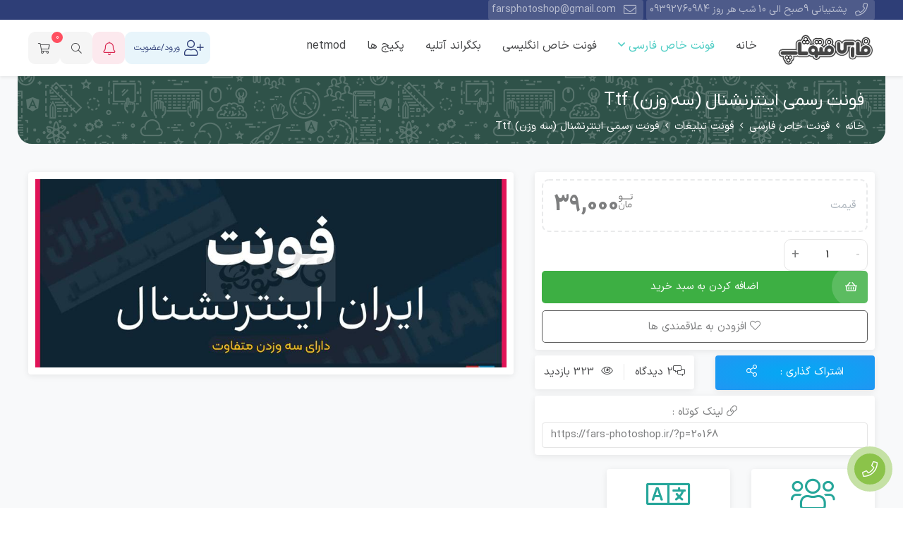

--- FILE ---
content_type: text/html; charset=UTF-8
request_url: https://fars-photoshop.ir/product/%D9%81%D9%88%D9%86%D8%AA-%D8%B1%D8%B3%D9%85%DB%8C-%D8%A7%DB%8C%D9%86%D8%AA%D8%B1%D9%86%D8%B4%D9%86%D8%A7%D9%84-ttf/
body_size: 43453
content:
 <!DOCTYPE html>
<html itemscope itemtype="http://schema.org/WebPage" dir="rtl" lang="fa-IR">
<head>
	<meta charset="UTF-8">
	<meta name="viewport" content="width=device-width, initial-scale=1">
	<link rel="profile" href="http://gmpg.org/xfn/11">
	<link rel="pingback" href="https://fars-photoshop.ir/xmlrpc.php">

	<meta name='robots' content='index, follow, max-image-preview:large, max-snippet:-1, max-video-preview:-1' />
	<style>img:is([sizes="auto" i], [sizes^="auto," i]) { contain-intrinsic-size: 3000px 1500px }</style>
	
	<!-- This site is optimized with the Yoast SEO Premium plugin v25.5 (Yoast SEO v26.2) - https://yoast.com/wordpress/plugins/seo/ -->
	<title>فونت رسمی اینترنشنال (سه وزن) Ttf | فارس فتوشاپ مرجع دانلود فونت و طرح های خاص</title>
	<meta name="description" content="فونت اینترنشنال دارای سه وزن یک فونت کاملا رسمی و خاص میباشدکه  مناسب طراحی کتاب و مجلات می باشد جز فونت های رسمی ما محسوب میشود و شما" />
	<link rel="canonical" href="https://fars-photoshop.ir/product/فونت-رسمی-اینترنشنال-ttf/" />
	<meta property="og:locale" content="fa_IR" />
	<meta property="og:type" content="article" />
	<meta property="og:title" content="فونت رسمی اینترنشنال (سه وزن) Ttf" />
	<meta property="og:description" content="فونت اینترنشنال دارای سه وزن یک فونت کاملا رسمی و خاص میباشدکه  مناسب طراحی کتاب و مجلات می باشد جز فونت های رسمی ما محسوب میشود و شما" />
	<meta property="og:url" content="https://fars-photoshop.ir/product/فونت-رسمی-اینترنشنال-ttf/" />
	<meta property="og:site_name" content="فارس فتوشاپ" />
	<meta property="article:modified_time" content="2025-03-28T19:03:23+00:00" />
	<meta property="og:image" content="https://fars-photoshop.ir/wp-content/uploads/فونت-اینترنشنال.jpg?v=1639509587" />
	<meta property="og:image:width" content="1000" />
	<meta property="og:image:height" content="400" />
	<meta property="og:image:type" content="image/jpeg" />
	<meta name="twitter:card" content="summary_large_image" />
	<meta name="twitter:label1" content="زمان تقریبی برای خواندن" />
	<meta name="twitter:data1" content="2 دقیقه" />
	<script type="application/ld+json" class="yoast-schema-graph">{"@context":"https://schema.org","@graph":[{"@type":"WebPage","@id":"https://fars-photoshop.ir/product/%d9%81%d9%88%d9%86%d8%aa-%d8%b1%d8%b3%d9%85%db%8c-%d8%a7%db%8c%d9%86%d8%aa%d8%b1%d9%86%d8%b4%d9%86%d8%a7%d9%84-ttf/","url":"https://fars-photoshop.ir/product/%d9%81%d9%88%d9%86%d8%aa-%d8%b1%d8%b3%d9%85%db%8c-%d8%a7%db%8c%d9%86%d8%aa%d8%b1%d9%86%d8%b4%d9%86%d8%a7%d9%84-ttf/","name":"فونت رسمی اینترنشنال (سه وزن) Ttf | فارس فتوشاپ مرجع دانلود فونت و طرح های خاص","isPartOf":{"@id":"https://fars-photoshop.ir/#website"},"primaryImageOfPage":{"@id":"https://fars-photoshop.ir/product/%d9%81%d9%88%d9%86%d8%aa-%d8%b1%d8%b3%d9%85%db%8c-%d8%a7%db%8c%d9%86%d8%aa%d8%b1%d9%86%d8%b4%d9%86%d8%a7%d9%84-ttf/#primaryimage"},"image":{"@id":"https://fars-photoshop.ir/product/%d9%81%d9%88%d9%86%d8%aa-%d8%b1%d8%b3%d9%85%db%8c-%d8%a7%db%8c%d9%86%d8%aa%d8%b1%d9%86%d8%b4%d9%86%d8%a7%d9%84-ttf/#primaryimage"},"thumbnailUrl":"https://fars-photoshop.ir/wp-content/uploads/فونت-اینترنشنال.jpg?v=1639509587","datePublished":"2022-02-26T07:14:52+00:00","dateModified":"2025-03-28T19:03:23+00:00","description":"فونت اینترنشنال دارای سه وزن یک فونت کاملا رسمی و خاص میباشدکه  مناسب طراحی کتاب و مجلات می باشد جز فونت های رسمی ما محسوب میشود و شما","breadcrumb":{"@id":"https://fars-photoshop.ir/product/%d9%81%d9%88%d9%86%d8%aa-%d8%b1%d8%b3%d9%85%db%8c-%d8%a7%db%8c%d9%86%d8%aa%d8%b1%d9%86%d8%b4%d9%86%d8%a7%d9%84-ttf/#breadcrumb"},"inLanguage":"fa-IR","potentialAction":[{"@type":"ReadAction","target":["https://fars-photoshop.ir/product/%d9%81%d9%88%d9%86%d8%aa-%d8%b1%d8%b3%d9%85%db%8c-%d8%a7%db%8c%d9%86%d8%aa%d8%b1%d9%86%d8%b4%d9%86%d8%a7%d9%84-ttf/"]}]},{"@type":"ImageObject","inLanguage":"fa-IR","@id":"https://fars-photoshop.ir/product/%d9%81%d9%88%d9%86%d8%aa-%d8%b1%d8%b3%d9%85%db%8c-%d8%a7%db%8c%d9%86%d8%aa%d8%b1%d9%86%d8%b4%d9%86%d8%a7%d9%84-ttf/#primaryimage","url":"https://fars-photoshop.ir/wp-content/uploads/فونت-اینترنشنال.jpg?v=1639509587","contentUrl":"https://fars-photoshop.ir/wp-content/uploads/فونت-اینترنشنال.jpg?v=1639509587","width":1000,"height":400,"caption":"فونت اینترنشنال"},{"@type":"BreadcrumbList","@id":"https://fars-photoshop.ir/product/%d9%81%d9%88%d9%86%d8%aa-%d8%b1%d8%b3%d9%85%db%8c-%d8%a7%db%8c%d9%86%d8%aa%d8%b1%d9%86%d8%b4%d9%86%d8%a7%d9%84-ttf/#breadcrumb","itemListElement":[{"@type":"ListItem","position":1,"name":"خانه","item":"https://fars-photoshop.ir/"},{"@type":"ListItem","position":2,"name":"فروشگاه","item":"https://fars-photoshop.ir/%d9%81%d8%b1%d9%88%d8%b4%da%af%d8%a7%d9%87/"},{"@type":"ListItem","position":3,"name":"fars-photosho.ir","item":"https://fars-photoshop.ir/product-tag/fars-photosho-ir/"},{"@type":"ListItem","position":4,"name":"فونت رسمی اینترنشنال (سه وزن) Ttf"}]},{"@type":"WebSite","@id":"https://fars-photoshop.ir/#website","url":"https://fars-photoshop.ir/","name":"فارس فتوشاپ","description":"آموزش مهارت های گرافیک به صورت حرفه ای","publisher":{"@id":"https://fars-photoshop.ir/#/schema/person/951dcf77d7922e471cfada9bf9ad2a50"},"potentialAction":[{"@type":"SearchAction","target":{"@type":"EntryPoint","urlTemplate":"https://fars-photoshop.ir/?s={search_term_string}"},"query-input":{"@type":"PropertyValueSpecification","valueRequired":true,"valueName":"search_term_string"}}],"inLanguage":"fa-IR"},{"@type":["Person","Organization"],"@id":"https://fars-photoshop.ir/#/schema/person/951dcf77d7922e471cfada9bf9ad2a50","name":"حسن رنجبری","image":{"@type":"ImageObject","inLanguage":"fa-IR","@id":"https://fars-photoshop.ir/#/schema/person/image/","url":"https://fars-photoshop.ir/wp-content/uploads/خودم-اداره.jpg","contentUrl":"https://fars-photoshop.ir/wp-content/uploads/خودم-اداره.jpg","width":4000,"height":3000,"caption":"حسن رنجبری"},"logo":{"@id":"https://fars-photoshop.ir/#/schema/person/image/"},"description":"حسن رنجبری تحصیل کرده در رشته مهندسی نرم افزار مسلط به فتوشاپ - سه سال مدیر فنی شرکت isp دابکو و مشاور انفورماتیک فنی حرفه ای -وب مستر- تسلط به میکروتیک و لینوکس-مدل سازی و انیمیشن ساز 3d و2ِd و4d *دارنده طرح برگزیده در داشگاه علم و صنعت تهران *دارنده طرح برگزیده در صنعت گردشگری استان هرمزگان * مدیر فنی و انفورماتیک مسابقات مکران کاپ استان هرمزگان","sameAs":["http://fars-photoshop.ir"]}]}</script>
	<!-- / Yoast SEO Premium plugin. -->


<link rel="alternate" type="application/rss+xml" title="فارس فتوشاپ &raquo; خوراک" href="https://fars-photoshop.ir/feed/" />
<link rel="alternate" type="application/rss+xml" title="فارس فتوشاپ &raquo; خوراک دیدگاه‌ها" href="https://fars-photoshop.ir/comments/feed/" />
<link rel="alternate" type="application/rss+xml" title="فارس فتوشاپ &raquo; فونت رسمی اینترنشنال (سه وزن) Ttf خوراک دیدگاه‌ها" href="https://fars-photoshop.ir/product/%d9%81%d9%88%d9%86%d8%aa-%d8%b1%d8%b3%d9%85%db%8c-%d8%a7%db%8c%d9%86%d8%aa%d8%b1%d9%86%d8%b4%d9%86%d8%a7%d9%84-ttf/feed/" />
<script type="text/javascript">
/* <![CDATA[ */
window._wpemojiSettings = {"baseUrl":"https:\/\/s.w.org\/images\/core\/emoji\/16.0.1\/72x72\/","ext":".png","svgUrl":"https:\/\/s.w.org\/images\/core\/emoji\/16.0.1\/svg\/","svgExt":".svg","source":{"concatemoji":"https:\/\/fars-photoshop.ir\/wp-includes\/js\/wp-emoji-release.min.js"}};
/*! This file is auto-generated */
!function(s,n){var o,i,e;function c(e){try{var t={supportTests:e,timestamp:(new Date).valueOf()};sessionStorage.setItem(o,JSON.stringify(t))}catch(e){}}function p(e,t,n){e.clearRect(0,0,e.canvas.width,e.canvas.height),e.fillText(t,0,0);var t=new Uint32Array(e.getImageData(0,0,e.canvas.width,e.canvas.height).data),a=(e.clearRect(0,0,e.canvas.width,e.canvas.height),e.fillText(n,0,0),new Uint32Array(e.getImageData(0,0,e.canvas.width,e.canvas.height).data));return t.every(function(e,t){return e===a[t]})}function u(e,t){e.clearRect(0,0,e.canvas.width,e.canvas.height),e.fillText(t,0,0);for(var n=e.getImageData(16,16,1,1),a=0;a<n.data.length;a++)if(0!==n.data[a])return!1;return!0}function f(e,t,n,a){switch(t){case"flag":return n(e,"\ud83c\udff3\ufe0f\u200d\u26a7\ufe0f","\ud83c\udff3\ufe0f\u200b\u26a7\ufe0f")?!1:!n(e,"\ud83c\udde8\ud83c\uddf6","\ud83c\udde8\u200b\ud83c\uddf6")&&!n(e,"\ud83c\udff4\udb40\udc67\udb40\udc62\udb40\udc65\udb40\udc6e\udb40\udc67\udb40\udc7f","\ud83c\udff4\u200b\udb40\udc67\u200b\udb40\udc62\u200b\udb40\udc65\u200b\udb40\udc6e\u200b\udb40\udc67\u200b\udb40\udc7f");case"emoji":return!a(e,"\ud83e\udedf")}return!1}function g(e,t,n,a){var r="undefined"!=typeof WorkerGlobalScope&&self instanceof WorkerGlobalScope?new OffscreenCanvas(300,150):s.createElement("canvas"),o=r.getContext("2d",{willReadFrequently:!0}),i=(o.textBaseline="top",o.font="600 32px Arial",{});return e.forEach(function(e){i[e]=t(o,e,n,a)}),i}function t(e){var t=s.createElement("script");t.src=e,t.defer=!0,s.head.appendChild(t)}"undefined"!=typeof Promise&&(o="wpEmojiSettingsSupports",i=["flag","emoji"],n.supports={everything:!0,everythingExceptFlag:!0},e=new Promise(function(e){s.addEventListener("DOMContentLoaded",e,{once:!0})}),new Promise(function(t){var n=function(){try{var e=JSON.parse(sessionStorage.getItem(o));if("object"==typeof e&&"number"==typeof e.timestamp&&(new Date).valueOf()<e.timestamp+604800&&"object"==typeof e.supportTests)return e.supportTests}catch(e){}return null}();if(!n){if("undefined"!=typeof Worker&&"undefined"!=typeof OffscreenCanvas&&"undefined"!=typeof URL&&URL.createObjectURL&&"undefined"!=typeof Blob)try{var e="postMessage("+g.toString()+"("+[JSON.stringify(i),f.toString(),p.toString(),u.toString()].join(",")+"));",a=new Blob([e],{type:"text/javascript"}),r=new Worker(URL.createObjectURL(a),{name:"wpTestEmojiSupports"});return void(r.onmessage=function(e){c(n=e.data),r.terminate(),t(n)})}catch(e){}c(n=g(i,f,p,u))}t(n)}).then(function(e){for(var t in e)n.supports[t]=e[t],n.supports.everything=n.supports.everything&&n.supports[t],"flag"!==t&&(n.supports.everythingExceptFlag=n.supports.everythingExceptFlag&&n.supports[t]);n.supports.everythingExceptFlag=n.supports.everythingExceptFlag&&!n.supports.flag,n.DOMReady=!1,n.readyCallback=function(){n.DOMReady=!0}}).then(function(){return e}).then(function(){var e;n.supports.everything||(n.readyCallback(),(e=n.source||{}).concatemoji?t(e.concatemoji):e.wpemoji&&e.twemoji&&(t(e.twemoji),t(e.wpemoji)))}))}((window,document),window._wpemojiSettings);
/* ]]> */
</script>

<link rel='stylesheet' id='magnific-popup-css' href='https://fars-photoshop.ir/wp-content/themes/studiare/assets/css/magnific-popup.css' type='text/css' media='all' />
<link rel='stylesheet' id='select2-css' href='https://fars-photoshop.ir/wp-content/themes/studiare/assets/css/select2.min.css' type='text/css' media='all' />
<link rel='stylesheet' id='owl-carousel-css' href='https://fars-photoshop.ir/wp-content/themes/studiare/assets/css/owl.carousel.min.css' type='text/css' media='all' />
<link rel='stylesheet' id='studiare-style-css' href='https://fars-photoshop.ir/wp-content/themes/studiare/style.css' type='text/css' media='all' />
<style id='studiare-style-inline-css' type='text/css'>

		/* Header Settings */
        .site-header {
            min-height: 80px !important;
        }
        .wrap.transhead .main-page-content, .wrap.transhead > .elementor {
            margin-top: -80px;
        }

        .site-header .site-logo .studiare-logo-wrap img {
			max-width: 200px;
			max-height: 50px;
		}
				@media (max-width: 575px) {
        .container, .vc-container { max-width: 540px; }
        }
        
        @media (min-width: 576px) and (max-width: 767px) {
            .container, .vc-container { max-width: 720px; }
        }
        
        @media (min-width: 768px) and (max-width: 991px) {
            .container, .vc-container { max-width: 960px; }
        }
        
        @media (min-width: 992px) {
            .container, .vc-container { max-width: 1230px; }
        }
        
                .site-header .site-logo .studiare-logo-wrap {
            padding-top: 10px;
            padding-right: 0;
            padding-bottom: 10px;
            padding-left: 20px;
        }
        
		@media screen and (max-width: 379px) {
     .site-header .site-logo .studiare-logo-wrap img {
        max-width: 60px ;
        max-height: 50px ;
          }
        }
        @media only screen and (min-width: 600px){
        .studi_custom_floating_btn_content {right: 10%!important; left: 10%!important; }
        }
		
</style>
<link rel='stylesheet' id='font-awesome-css-css' href='https://fars-photoshop.ir/wp-content/themes/studiare/assets/css/fonawesomeall.min.css' type='text/css' media='all' />
<link rel='stylesheet' id='sc-min-hint-css' href='https://fars-photoshop.ir/wp-content/themes/studiare/assets/css/sc-min-hint.css' type='text/css' media='all' />
<link rel='stylesheet' id='toastr-css' href='https://fars-photoshop.ir/wp-content/themes/studiare/assets/css/toastr.css' type='text/css' media='all' />
<style id='wp-emoji-styles-inline-css' type='text/css'>

	img.wp-smiley, img.emoji {
		display: inline !important;
		border: none !important;
		box-shadow: none !important;
		height: 1em !important;
		width: 1em !important;
		margin: 0 0.07em !important;
		vertical-align: -0.1em !important;
		background: none !important;
		padding: 0 !important;
	}
</style>
<link rel='stylesheet' id='wp-block-library-rtl-css' href='https://fars-photoshop.ir/wp-includes/css/dist/block-library/style-rtl.min.css' type='text/css' media='all' />
<style id='classic-theme-styles-inline-css' type='text/css'>
/*! This file is auto-generated */
.wp-block-button__link{color:#fff;background-color:#32373c;border-radius:9999px;box-shadow:none;text-decoration:none;padding:calc(.667em + 2px) calc(1.333em + 2px);font-size:1.125em}.wp-block-file__button{background:#32373c;color:#fff;text-decoration:none}
</style>
<style id='global-styles-inline-css' type='text/css'>
:root{--wp--preset--aspect-ratio--square: 1;--wp--preset--aspect-ratio--4-3: 4/3;--wp--preset--aspect-ratio--3-4: 3/4;--wp--preset--aspect-ratio--3-2: 3/2;--wp--preset--aspect-ratio--2-3: 2/3;--wp--preset--aspect-ratio--16-9: 16/9;--wp--preset--aspect-ratio--9-16: 9/16;--wp--preset--color--black: #000000;--wp--preset--color--cyan-bluish-gray: #abb8c3;--wp--preset--color--white: #ffffff;--wp--preset--color--pale-pink: #f78da7;--wp--preset--color--vivid-red: #cf2e2e;--wp--preset--color--luminous-vivid-orange: #ff6900;--wp--preset--color--luminous-vivid-amber: #fcb900;--wp--preset--color--light-green-cyan: #7bdcb5;--wp--preset--color--vivid-green-cyan: #00d084;--wp--preset--color--pale-cyan-blue: #8ed1fc;--wp--preset--color--vivid-cyan-blue: #0693e3;--wp--preset--color--vivid-purple: #9b51e0;--wp--preset--gradient--vivid-cyan-blue-to-vivid-purple: linear-gradient(135deg,rgba(6,147,227,1) 0%,rgb(155,81,224) 100%);--wp--preset--gradient--light-green-cyan-to-vivid-green-cyan: linear-gradient(135deg,rgb(122,220,180) 0%,rgb(0,208,130) 100%);--wp--preset--gradient--luminous-vivid-amber-to-luminous-vivid-orange: linear-gradient(135deg,rgba(252,185,0,1) 0%,rgba(255,105,0,1) 100%);--wp--preset--gradient--luminous-vivid-orange-to-vivid-red: linear-gradient(135deg,rgba(255,105,0,1) 0%,rgb(207,46,46) 100%);--wp--preset--gradient--very-light-gray-to-cyan-bluish-gray: linear-gradient(135deg,rgb(238,238,238) 0%,rgb(169,184,195) 100%);--wp--preset--gradient--cool-to-warm-spectrum: linear-gradient(135deg,rgb(74,234,220) 0%,rgb(151,120,209) 20%,rgb(207,42,186) 40%,rgb(238,44,130) 60%,rgb(251,105,98) 80%,rgb(254,248,76) 100%);--wp--preset--gradient--blush-light-purple: linear-gradient(135deg,rgb(255,206,236) 0%,rgb(152,150,240) 100%);--wp--preset--gradient--blush-bordeaux: linear-gradient(135deg,rgb(254,205,165) 0%,rgb(254,45,45) 50%,rgb(107,0,62) 100%);--wp--preset--gradient--luminous-dusk: linear-gradient(135deg,rgb(255,203,112) 0%,rgb(199,81,192) 50%,rgb(65,88,208) 100%);--wp--preset--gradient--pale-ocean: linear-gradient(135deg,rgb(255,245,203) 0%,rgb(182,227,212) 50%,rgb(51,167,181) 100%);--wp--preset--gradient--electric-grass: linear-gradient(135deg,rgb(202,248,128) 0%,rgb(113,206,126) 100%);--wp--preset--gradient--midnight: linear-gradient(135deg,rgb(2,3,129) 0%,rgb(40,116,252) 100%);--wp--preset--font-size--small: 13px;--wp--preset--font-size--medium: 20px;--wp--preset--font-size--large: 36px;--wp--preset--font-size--x-large: 42px;--wp--preset--spacing--20: 0.44rem;--wp--preset--spacing--30: 0.67rem;--wp--preset--spacing--40: 1rem;--wp--preset--spacing--50: 1.5rem;--wp--preset--spacing--60: 2.25rem;--wp--preset--spacing--70: 3.38rem;--wp--preset--spacing--80: 5.06rem;--wp--preset--shadow--natural: 6px 6px 9px rgba(0, 0, 0, 0.2);--wp--preset--shadow--deep: 12px 12px 50px rgba(0, 0, 0, 0.4);--wp--preset--shadow--sharp: 6px 6px 0px rgba(0, 0, 0, 0.2);--wp--preset--shadow--outlined: 6px 6px 0px -3px rgba(255, 255, 255, 1), 6px 6px rgba(0, 0, 0, 1);--wp--preset--shadow--crisp: 6px 6px 0px rgba(0, 0, 0, 1);}:where(.is-layout-flex){gap: 0.5em;}:where(.is-layout-grid){gap: 0.5em;}body .is-layout-flex{display: flex;}.is-layout-flex{flex-wrap: wrap;align-items: center;}.is-layout-flex > :is(*, div){margin: 0;}body .is-layout-grid{display: grid;}.is-layout-grid > :is(*, div){margin: 0;}:where(.wp-block-columns.is-layout-flex){gap: 2em;}:where(.wp-block-columns.is-layout-grid){gap: 2em;}:where(.wp-block-post-template.is-layout-flex){gap: 1.25em;}:where(.wp-block-post-template.is-layout-grid){gap: 1.25em;}.has-black-color{color: var(--wp--preset--color--black) !important;}.has-cyan-bluish-gray-color{color: var(--wp--preset--color--cyan-bluish-gray) !important;}.has-white-color{color: var(--wp--preset--color--white) !important;}.has-pale-pink-color{color: var(--wp--preset--color--pale-pink) !important;}.has-vivid-red-color{color: var(--wp--preset--color--vivid-red) !important;}.has-luminous-vivid-orange-color{color: var(--wp--preset--color--luminous-vivid-orange) !important;}.has-luminous-vivid-amber-color{color: var(--wp--preset--color--luminous-vivid-amber) !important;}.has-light-green-cyan-color{color: var(--wp--preset--color--light-green-cyan) !important;}.has-vivid-green-cyan-color{color: var(--wp--preset--color--vivid-green-cyan) !important;}.has-pale-cyan-blue-color{color: var(--wp--preset--color--pale-cyan-blue) !important;}.has-vivid-cyan-blue-color{color: var(--wp--preset--color--vivid-cyan-blue) !important;}.has-vivid-purple-color{color: var(--wp--preset--color--vivid-purple) !important;}.has-black-background-color{background-color: var(--wp--preset--color--black) !important;}.has-cyan-bluish-gray-background-color{background-color: var(--wp--preset--color--cyan-bluish-gray) !important;}.has-white-background-color{background-color: var(--wp--preset--color--white) !important;}.has-pale-pink-background-color{background-color: var(--wp--preset--color--pale-pink) !important;}.has-vivid-red-background-color{background-color: var(--wp--preset--color--vivid-red) !important;}.has-luminous-vivid-orange-background-color{background-color: var(--wp--preset--color--luminous-vivid-orange) !important;}.has-luminous-vivid-amber-background-color{background-color: var(--wp--preset--color--luminous-vivid-amber) !important;}.has-light-green-cyan-background-color{background-color: var(--wp--preset--color--light-green-cyan) !important;}.has-vivid-green-cyan-background-color{background-color: var(--wp--preset--color--vivid-green-cyan) !important;}.has-pale-cyan-blue-background-color{background-color: var(--wp--preset--color--pale-cyan-blue) !important;}.has-vivid-cyan-blue-background-color{background-color: var(--wp--preset--color--vivid-cyan-blue) !important;}.has-vivid-purple-background-color{background-color: var(--wp--preset--color--vivid-purple) !important;}.has-black-border-color{border-color: var(--wp--preset--color--black) !important;}.has-cyan-bluish-gray-border-color{border-color: var(--wp--preset--color--cyan-bluish-gray) !important;}.has-white-border-color{border-color: var(--wp--preset--color--white) !important;}.has-pale-pink-border-color{border-color: var(--wp--preset--color--pale-pink) !important;}.has-vivid-red-border-color{border-color: var(--wp--preset--color--vivid-red) !important;}.has-luminous-vivid-orange-border-color{border-color: var(--wp--preset--color--luminous-vivid-orange) !important;}.has-luminous-vivid-amber-border-color{border-color: var(--wp--preset--color--luminous-vivid-amber) !important;}.has-light-green-cyan-border-color{border-color: var(--wp--preset--color--light-green-cyan) !important;}.has-vivid-green-cyan-border-color{border-color: var(--wp--preset--color--vivid-green-cyan) !important;}.has-pale-cyan-blue-border-color{border-color: var(--wp--preset--color--pale-cyan-blue) !important;}.has-vivid-cyan-blue-border-color{border-color: var(--wp--preset--color--vivid-cyan-blue) !important;}.has-vivid-purple-border-color{border-color: var(--wp--preset--color--vivid-purple) !important;}.has-vivid-cyan-blue-to-vivid-purple-gradient-background{background: var(--wp--preset--gradient--vivid-cyan-blue-to-vivid-purple) !important;}.has-light-green-cyan-to-vivid-green-cyan-gradient-background{background: var(--wp--preset--gradient--light-green-cyan-to-vivid-green-cyan) !important;}.has-luminous-vivid-amber-to-luminous-vivid-orange-gradient-background{background: var(--wp--preset--gradient--luminous-vivid-amber-to-luminous-vivid-orange) !important;}.has-luminous-vivid-orange-to-vivid-red-gradient-background{background: var(--wp--preset--gradient--luminous-vivid-orange-to-vivid-red) !important;}.has-very-light-gray-to-cyan-bluish-gray-gradient-background{background: var(--wp--preset--gradient--very-light-gray-to-cyan-bluish-gray) !important;}.has-cool-to-warm-spectrum-gradient-background{background: var(--wp--preset--gradient--cool-to-warm-spectrum) !important;}.has-blush-light-purple-gradient-background{background: var(--wp--preset--gradient--blush-light-purple) !important;}.has-blush-bordeaux-gradient-background{background: var(--wp--preset--gradient--blush-bordeaux) !important;}.has-luminous-dusk-gradient-background{background: var(--wp--preset--gradient--luminous-dusk) !important;}.has-pale-ocean-gradient-background{background: var(--wp--preset--gradient--pale-ocean) !important;}.has-electric-grass-gradient-background{background: var(--wp--preset--gradient--electric-grass) !important;}.has-midnight-gradient-background{background: var(--wp--preset--gradient--midnight) !important;}.has-small-font-size{font-size: var(--wp--preset--font-size--small) !important;}.has-medium-font-size{font-size: var(--wp--preset--font-size--medium) !important;}.has-large-font-size{font-size: var(--wp--preset--font-size--large) !important;}.has-x-large-font-size{font-size: var(--wp--preset--font-size--x-large) !important;}
:where(.wp-block-post-template.is-layout-flex){gap: 1.25em;}:where(.wp-block-post-template.is-layout-grid){gap: 1.25em;}
:where(.wp-block-columns.is-layout-flex){gap: 2em;}:where(.wp-block-columns.is-layout-grid){gap: 2em;}
:root :where(.wp-block-pullquote){font-size: 1.5em;line-height: 1.6;}
</style>
<link rel='stylesheet' id='photoswipe-css' href='https://fars-photoshop.ir/wp-content/plugins/woocommerce/assets/css/photoswipe/photoswipe.min.css' type='text/css' media='all' />
<link rel='stylesheet' id='photoswipe-default-skin-css' href='https://fars-photoshop.ir/wp-content/plugins/woocommerce/assets/css/photoswipe/default-skin/default-skin.min.css' type='text/css' media='all' />
<style id='woocommerce-inline-inline-css' type='text/css'>
.woocommerce form .form-row .required { visibility: visible; }
</style>
<link rel='stylesheet' id='rtl-studiare-front-css' href='https://fars-photoshop.ir/wp-content/plugins/studiare-core/includes/css/rtl-studiare-front.css' type='text/css' media='all' />
<link rel='stylesheet' id='perfect-scrollbar-css' href='https://fars-photoshop.ir/wp-content/plugins/woo-smart-wishlist/assets/libs/perfect-scrollbar/css/perfect-scrollbar.min.css' type='text/css' media='all' />
<link rel='stylesheet' id='perfect-scrollbar-wpc-css' href='https://fars-photoshop.ir/wp-content/plugins/woo-smart-wishlist/assets/libs/perfect-scrollbar/css/custom-theme.css' type='text/css' media='all' />
<link rel='stylesheet' id='woosw-icons-css' href='https://fars-photoshop.ir/wp-content/plugins/woo-smart-wishlist/assets/css/icons.css' type='text/css' media='all' />
<link rel='stylesheet' id='woosw-frontend-css' href='https://fars-photoshop.ir/wp-content/plugins/woo-smart-wishlist/assets/css/frontend.css' type='text/css' media='all' />
<style id='woosw-frontend-inline-css' type='text/css'>
.woosw-popup .woosw-popup-inner .woosw-popup-content .woosw-popup-content-bot .woosw-notice { background-color: #5fbd74; } .woosw-popup .woosw-popup-inner .woosw-popup-content .woosw-popup-content-bot .woosw-popup-content-bot-inner a:hover { color: #5fbd74; border-color: #5fbd74; } 
</style>
<link rel='stylesheet' id='brands-styles-css' href='https://fars-photoshop.ir/wp-content/plugins/woocommerce/assets/css/brands.css' type='text/css' media='all' />
<link rel='stylesheet' id='studiare-main-css' href='https://fars-photoshop.ir/wp-content/themes/studiare/assets/css/studiare.css' type='text/css' media='all' />
<link rel='stylesheet' id='studiare-woo-css' href='https://fars-photoshop.ir/wp-content/themes/studiare/assets/css/woocommerce.css' type='text/css' media='all' />
<link rel='stylesheet' id='js_composer_front-css' href='https://fars-photoshop.ir/wp-content/plugins/js_composer/assets/css/js_composer.min.css' type='text/css' media='all' />
<script type="text/javascript" src="https://fars-photoshop.ir/wp-includes/js/jquery/jquery.min.js" id="jquery-core-js"></script>
<script type="text/javascript" src="https://fars-photoshop.ir/wp-includes/js/jquery/jquery-migrate.min.js" id="jquery-migrate-js"></script>
<script type="text/javascript" src="https://fars-photoshop.ir/wp-content/plugins/woocommerce/assets/js/jquery-blockui/jquery.blockUI.min.js" id="jquery-blockui-js" data-wp-strategy="defer"></script>
<script type="text/javascript" id="wc-add-to-cart-js-extra">
/* <![CDATA[ */
var wc_add_to_cart_params = {"ajax_url":"\/wp-admin\/admin-ajax.php","wc_ajax_url":"\/?wc-ajax=%%endpoint%%","i18n_view_cart":"\u0645\u0634\u0627\u0647\u062f\u0647 \u0633\u0628\u062f \u062e\u0631\u06cc\u062f","cart_url":"https:\/\/fars-photoshop.ir\/cart\/","is_cart":"","cart_redirect_after_add":"yes"};
/* ]]> */
</script>
<script type="text/javascript" src="https://fars-photoshop.ir/wp-content/plugins/woocommerce/assets/js/frontend/add-to-cart.min.js" id="wc-add-to-cart-js" data-wp-strategy="defer"></script>
<script type="text/javascript" src="https://fars-photoshop.ir/wp-content/plugins/woocommerce/assets/js/photoswipe/photoswipe.min.js" id="photoswipe-js" defer="defer" data-wp-strategy="defer"></script>
<script type="text/javascript" src="https://fars-photoshop.ir/wp-content/plugins/woocommerce/assets/js/photoswipe/photoswipe-ui-default.min.js" id="photoswipe-ui-default-js" defer="defer" data-wp-strategy="defer"></script>
<script type="text/javascript" id="wc-single-product-js-extra">
/* <![CDATA[ */
var wc_single_product_params = {"i18n_required_rating_text":"\u0644\u0637\u0641\u0627 \u06cc\u06a9 \u0627\u0645\u062a\u06cc\u0627\u0632 \u0631\u0627 \u0627\u0646\u062a\u062e\u0627\u0628 \u06a9\u0646\u06cc\u062f","i18n_rating_options":["\u06f1 \u0627\u0632 \u06f5 \u0633\u062a\u0627\u0631\u0647","\u06f2 \u0627\u0632 \u06f5 \u0633\u062a\u0627\u0631\u0647","\u06f3 \u0627\u0632 \u06f5 \u0633\u062a\u0627\u0631\u0647","\u06f4 \u0627\u0632 \u06f5 \u0633\u062a\u0627\u0631\u0647","\u06f5 \u0627\u0632 \u06f5 \u0633\u062a\u0627\u0631\u0647"],"i18n_product_gallery_trigger_text":"\u0645\u0634\u0627\u0647\u062f\u0647 \u06af\u0627\u0644\u0631\u06cc \u062a\u0635\u0627\u0648\u06cc\u0631 \u0628\u0647 \u0635\u0648\u0631\u062a \u062a\u0645\u0627\u0645 \u0635\u0641\u062d\u0647","review_rating_required":"yes","flexslider":{"rtl":true,"animation":"slide","smoothHeight":true,"directionNav":false,"controlNav":"thumbnails","slideshow":false,"animationSpeed":500,"animationLoop":false,"allowOneSlide":false},"zoom_enabled":"","zoom_options":[],"photoswipe_enabled":"1","photoswipe_options":{"shareEl":false,"closeOnScroll":false,"history":false,"hideAnimationDuration":0,"showAnimationDuration":0},"flexslider_enabled":""};
/* ]]> */
</script>
<script type="text/javascript" src="https://fars-photoshop.ir/wp-content/plugins/woocommerce/assets/js/frontend/single-product.min.js" id="wc-single-product-js" defer="defer" data-wp-strategy="defer"></script>
<script type="text/javascript" src="https://fars-photoshop.ir/wp-content/plugins/woocommerce/assets/js/js-cookie/js.cookie.min.js" id="js-cookie-js" data-wp-strategy="defer"></script>
<script type="text/javascript" id="woocommerce-js-extra">
/* <![CDATA[ */
var woocommerce_params = {"ajax_url":"\/wp-admin\/admin-ajax.php","wc_ajax_url":"\/?wc-ajax=%%endpoint%%","i18n_password_show":"\u0646\u0645\u0627\u06cc\u0634 \u0631\u0645\u0632 \u0639\u0628\u0648\u0631","i18n_password_hide":"\u0645\u062e\u0641\u06cc\u200c\u0633\u0627\u0632\u06cc \u0631\u0645\u0632 \u0639\u0628\u0648\u0631"};
/* ]]> */
</script>
<script type="text/javascript" src="https://fars-photoshop.ir/wp-content/plugins/woocommerce/assets/js/frontend/woocommerce.min.js" id="woocommerce-js" defer="defer" data-wp-strategy="defer"></script>
<script type="text/javascript" src="https://fars-photoshop.ir/wp-content/plugins/js_composer/assets/js/vendors/woocommerce-add-to-cart.js" id="vc_woocommerce-add-to-cart-js-js"></script>
<script type="text/javascript" id="wc-cart-fragments-js-extra">
/* <![CDATA[ */
var wc_cart_fragments_params = {"ajax_url":"\/wp-admin\/admin-ajax.php","wc_ajax_url":"\/?wc-ajax=%%endpoint%%","cart_hash_key":"wc_cart_hash_e3d701d62cf2d328a5af1e4502d4df34","fragment_name":"wc_fragments_e3d701d62cf2d328a5af1e4502d4df34","request_timeout":"5000"};
/* ]]> */
</script>
<script type="text/javascript" src="https://fars-photoshop.ir/wp-content/plugins/woocommerce/assets/js/frontend/cart-fragments.min.js" id="wc-cart-fragments-js" defer="defer" data-wp-strategy="defer"></script>
<link rel="https://api.w.org/" href="https://fars-photoshop.ir/wp-json/" /><link rel="alternate" title="JSON" type="application/json" href="https://fars-photoshop.ir/wp-json/wp/v2/product/20168" /><link rel="EditURI" type="application/rsd+xml" title="RSD" href="https://fars-photoshop.ir/xmlrpc.php?rsd" />
<meta name="generator" content="WordPress 6.8.3" />
<meta name="generator" content="WooCommerce 9.9.6" />
<link rel='shortlink' href='https://fars-photoshop.ir/?p=20168' />
<link rel="alternate" title="oEmbed (JSON)" type="application/json+oembed" href="https://fars-photoshop.ir/wp-json/oembed/1.0/embed?url=https%3A%2F%2Ffars-photoshop.ir%2Fproduct%2F%25d9%2581%25d9%2588%25d9%2586%25d8%25aa-%25d8%25b1%25d8%25b3%25d9%2585%25db%258c-%25d8%25a7%25db%258c%25d9%2586%25d8%25aa%25d8%25b1%25d9%2586%25d8%25b4%25d9%2586%25d8%25a7%25d9%2584-ttf%2F" />
<link rel="alternate" title="oEmbed (XML)" type="text/xml+oembed" href="https://fars-photoshop.ir/wp-json/oembed/1.0/embed?url=https%3A%2F%2Ffars-photoshop.ir%2Fproduct%2F%25d9%2581%25d9%2588%25d9%2586%25d8%25aa-%25d8%25b1%25d8%25b3%25d9%2585%25db%258c-%25d8%25a7%25db%258c%25d9%2586%25d8%25aa%25d8%25b1%25d9%2586%25d8%25b4%25d9%2586%25d8%25a7%25d9%2584-ttf%2F&#038;format=xml" />
<meta name="generator" content="Redux 4.5.8" /><script type="text/javascript">
(function(url){
	if(/(?:Chrome\/26\.0\.1410\.63 Safari\/537\.31|WordfenceTestMonBot)/.test(navigator.userAgent)){ return; }
	var addEvent = function(evt, handler) {
		if (window.addEventListener) {
			document.addEventListener(evt, handler, false);
		} else if (window.attachEvent) {
			document.attachEvent('on' + evt, handler);
		}
	};
	var removeEvent = function(evt, handler) {
		if (window.removeEventListener) {
			document.removeEventListener(evt, handler, false);
		} else if (window.detachEvent) {
			document.detachEvent('on' + evt, handler);
		}
	};
	var evts = 'contextmenu dblclick drag dragend dragenter dragleave dragover dragstart drop keydown keypress keyup mousedown mousemove mouseout mouseover mouseup mousewheel scroll'.split(' ');
	var logHuman = function() {
		if (window.wfLogHumanRan) { return; }
		window.wfLogHumanRan = true;
		var wfscr = document.createElement('script');
		wfscr.type = 'text/javascript';
		wfscr.async = true;
		wfscr.src = url + '&r=' + Math.random();
		(document.getElementsByTagName('head')[0]||document.getElementsByTagName('body')[0]).appendChild(wfscr);
		for (var i = 0; i < evts.length; i++) {
			removeEvent(evts[i], logHuman);
		}
	};
	for (var i = 0; i < evts.length; i++) {
		addEvent(evts[i], logHuman);
	}
})('//fars-photoshop.ir/?wordfence_lh=1&hid=3763EFF7E2479A2BD9E3BE552824FC5F');
</script><!-- Analytics by WP Statistics - https://wp-statistics.com -->
<style id='studi-custom-dynamic-css'></style>	<style>
		</style>
	    <!-- Chrome, Firefox OS and Opera -->
<meta name="theme-color" content="#2E3E77">
<!-- Windows Phone -->
<meta name="msapplication-navbutton-color" content="#2E3E77">
<!-- iOS Safari -->
<meta name="apple-mobile-web-app-status-bar-style" content="#2E3E77">
	<noscript><style>.woocommerce-product-gallery{ opacity: 1 !important; }</style></noscript>
	    <style>
        .profile-picture-section {
            background: #f8f8f8;
            padding: 20px;
            border-radius: 5px;
            margin-top: 30px;
        }
        .profile-picture-section h3 {
            margin-bottom: 20px;
        }
        .current-profile-picture img {
            box-shadow: 0 0 10px rgba(0,0,0,0.1);
        }
    </style>
    <meta name="generator" content="Elementor 3.32.1; features: additional_custom_breakpoints; settings: css_print_method-external, google_font-enabled, font_display-swap">
			<style>
				.e-con.e-parent:nth-of-type(n+4):not(.e-lazyloaded):not(.e-no-lazyload),
				.e-con.e-parent:nth-of-type(n+4):not(.e-lazyloaded):not(.e-no-lazyload) * {
					background-image: none !important;
				}
				@media screen and (max-height: 1024px) {
					.e-con.e-parent:nth-of-type(n+3):not(.e-lazyloaded):not(.e-no-lazyload),
					.e-con.e-parent:nth-of-type(n+3):not(.e-lazyloaded):not(.e-no-lazyload) * {
						background-image: none !important;
					}
				}
				@media screen and (max-height: 640px) {
					.e-con.e-parent:nth-of-type(n+2):not(.e-lazyloaded):not(.e-no-lazyload),
					.e-con.e-parent:nth-of-type(n+2):not(.e-lazyloaded):not(.e-no-lazyload) * {
						background-image: none !important;
					}
				}
			</style>
			<meta name="generator" content="Powered by WPBakery Page Builder - drag and drop page builder for WordPress."/>
<link rel="icon" href="https://fars-photoshop.ir/wp-content/uploads/cropped-logo-min-32x32.png" sizes="32x32" />
<link rel="icon" href="https://fars-photoshop.ir/wp-content/uploads/cropped-logo-min-192x192.png" sizes="192x192" />
<link rel="apple-touch-icon" href="https://fars-photoshop.ir/wp-content/uploads/cropped-logo-min-180x180.png" />
<meta name="msapplication-TileImage" content="https://fars-photoshop.ir/wp-content/uploads/cropped-logo-min-270x270.png" />
		<style type="text/css" id="wp-custom-css">
			.sc_ot_img img{border-radius:48px;}		</style>
		<style id="codebean_option-dynamic-css" title="dynamic-css" class="redux-options-output">:root{--sc_preloader_icon_color-background-color:#26A69A;--primary_color:#26A69A;--secondary_color:#FF4F60;--sc-menuholder-border-radius-units:px;--sc-menuholder-border-radius-margin-top:10px;--sc-menuholder-border-radius-margin-right:10px;--sc-menuholder-border-radius-margin-bottom:10px;--sc-menuholder-border-radius-margin-left:10px;--sc-menu-items-border-radius-units:px;--sc-menu-items-border-radius-margin-top:15px;--sc-menu-items-border-radius-margin-right:15px;--sc-menu-items-border-radius-margin-bottom:15px;--sc-menu-items-border-radius-margin-left:15px;--sc-submenu-box-border-radius-units:px;--sc-submenu-box-border-radius-margin-top:10px;--sc-submenu-box-border-radius-margin-right:10px;--sc-submenu-box-border-radius-margin-bottom:10px;--sc-submenu-box-border-radius-margin-left:10px;--sc-submenu-items-border-radius-units:px;--sc-submenu-items-border-radius-margin-top:5px;--sc-submenu-items-border-radius-margin-right:5px;--sc-submenu-items-border-radius-margin-bottom:5px;--sc-submenu-items-border-radius-margin-left:5px;--sc-brdcm-border-radius-units:px;--sc-brdcm-border-radius-margin-top:20px;--sc-brdcm-border-radius-margin-right:20px;--sc-brdcm-border-radius-margin-bottom:0;--sc-brdcm-border-radius-margin-left:0;}.studiare-preloader-icon .double-bounce1, .studiare-preloader-icon .double-bounce2, .studiare-preloader-icon .sk-cube-grid .sk-cube, .dotspreloader .dot{background-color:#26A69A;}.studiare-preloader{background-color:#fff;}.studiare-preloader-text{font-family:Yekan_Bakh;font-weight:400;font-style:normal;color:#8a9097;font-size:48px;}.main-page-content.default-margin, body, .wrap, .main-page-content{background-color:#f8f9fa;}.event-single-side a.event_register_submit, .event_register_submit, li.woocommerce-MyAccount-navigation-link.is-active,.yith-wcwl-add-button a:hover,.yith-wcwl-add-button.show:before,.yith-wcwl-wishlistexistsbrowse.show a:hover,body.woocommerce-account ul li.woocommerce-MyAccount-navigation-link--purchased-products a:before,.scshortlink .icon,.product-info-box .before-gallery-unit .icon,.highlight, .pricing-table .pricing-price, .course-section .panel-group .course-panel-heading:hover .panel-heading-left .course-lesson-icon i, .course-section .panel-group .course-panel-heading:hover .panel-heading-left .course-lesson-icon, .course-section .panel-group .course-panel-heading.active .panel-heading-left .course-lesson-icon i, .countdown-timer-holder.standard .countdown-unit .number, .blog-loop-inner .post .post-meta i, .studiare-event-item .studiare-event-item-holder .event-inner-content .event-meta .event-meta-piece i, .countdown-amount, .products .course-item .course-item-inner .course-content-holder .course-content-bottom .course-price, .product-meta-info-list .meta-info-unit .icon, .woocommerce-account .woocommerce-MyAccount-navigation ul li:before, .product_list_widget li > .amount, .product_list_widget li ins .amount,body.woocommerce-account ul li.woocommerce-MyAccount-navigation-link a:before{color:#26A69A;}.course-rating-teacher .sc-teacher, .date-holder-year, .wcsts_button, input.woocommerce-Button.button.otp_reg_dig_wc, .sc-buttons-sq-sw .woosq-btn,.sc-buttons-sq-sw .woosw-btn,.sk-cube-grid .sk-cube, .main-sidebar-holder .widget .widget-title:before, .page-pagination > span, input[type=button], input[type=reset], input[type=submit], .button, .button-secondary, .woocommerce_message .button, .woocommerce-message .button, .studiare-social-links.rounded li a.custom:hover, ul.page-numbers .page-numbers.current, ul.page-numbers .page-numbers:hover, .page-numbers.studiare_wp_link_pages > .page-number, .studiare-event-item .studiare-event-item-holder .event-inner-content .date-holder .date:before, .studiare-event-item .studiare-event-item-holder .event-inner-content .date-holder .date:after, .product-reviews .product-review-title .inner:after, .product-reviews-stats .detailed-ratings .detailed-ratings-inner .course-rating .bar .bar-fill, .owl-dots .owl-dot.active span, .double-bounce1, .double-bounce2{background-color:#26A69A;}.course-rating-teacher .sc-teacher, .wcsts_button, .wcsts_button:hover, .studiare-social-links.rounded li a.custom:hover, .studiare-event-item .studiare-event-item-holder .event-inner-content .date-holder .date{border-color:#26A69A;}.blog-loop-inner .post .post-meta i,a:hover, .top-bar-cart .dropdown-cart .cart-item-content .product-title:hover, .btn-border, .studiare-navigation ul.menu li.current_page_item>a, .studiare-navigation ul.menu li.current-menu-ancestor>a, .studiare-navigation ul.menu li.current-menu-parent>a, .studiare-navigation ul.menu li.current-menu-item>a, .studiare-navigation .menu>ul li.current_page_item>a, .studiare-navigation .menu>ul li.current-menu-ancestor>a, .studiare-navigation .menu>ul li.current-menu-parent>a, .studiare-navigation .menu>ul li.current-menu-item>a .event-single-side a.event_register_submit, .event_register_submit, .cart-collaterals .shop_table tr.shipping .button, .btn-link, .course-section .panel-group .panel-content a, .cart-collaterals .shop_table tr.shipping .shipping-calculator-button, .section-heading .section-subtitle, .not-found .not-found-icon-wrapper .error-page, .products .course-item .course-item-inner .course-content-holder .course-content-main .course-rating-teacher .course-loop-teacher, .product-single-main .product-single-top-part .before-gallery-unit .icon, .bbpress #bbpress-forums .bbp-author-name, .blog-loop-inner .post.sticky .entry-title a, .page .commentlist .comment .reply .comment-reply-link, .single-post .commentlist .comment .reply .comment-reply-link, .page .commentlist .comment .vcard .fn a:hover, .single-post .commentlist .comment .vcard .fn a:hover{color:#FF4F60;}.btn-filled, .top-bar-cart .dropdown-cart .woocommerce-mini-cart__buttons a:first-child, .wcsts_ticket_status, .wcsts_ticket_subject, .sc-buttons-sq-sw .woosq-btn:hover,.sc-buttons-sq-sw .woosw-btn:hover,.woosw-area .woosw-inner .woosw-content .woosw-content-top,.woosw-area .woosw-inner .woosw-content .woosw-content-bot,.event-single-main .event-meta-info,.mini-cart-opener .studiare-cart-number, .widget_tag_cloud .tag-cloud-link, .off-canvas-navigation .off-canvas-cart .cart-icon-link .studiare-cart-number, .back-to-top:hover, .btn-border:hover, .event-single-side a.event_register_submit:hover, .event_register_submit:hover, .cart-page-inner .woocommerce-cart-form td.actions .button_update_cart:hover, .cart-collaterals .shop_table tr.shipping .button:hover, .partners-logos .partner-logo-item .partner-logo-inner .hover-mask:after, .portfolio-entry .portfolio-entry-thumb .overlay-icon, .portfolio-list-cat ul li a.mixitup-control-active, .select2-container--default .select2-selection--single:hover, .select2-container--default.select2-container--open.select2-container--above .select2-selection--single, .select2-container--default.select2-container--open.select2-container--below .select2-selection--single{background-color:#FF4F60;}ul.product-categories>li.cat-item:hover:before, .select2-container--open .select2-dropdown--below,.btn-border, .event-single-side a.event_register_submit, .event_register_submit, .cart-page-inner .woocommerce-cart-form td.actions .button_update_cart, .cart-collaterals .shop_table tr.shipping .button, .portfolio-list-cat ul li a.mixitup-control-active, .select2-container--default .select2-selection--single:hover, .select2-container--default.select2-container--open.select2-container--above .select2-selection--single, .select2-container--default.select2-container--open.select2-container--below .select2-selection--single, .blog-loop-inner .post.sticky .entry-title a{border-color:#FF4F60;}[class*=hint--]:after, .woocommerce-account [class*=hint--bottom]:after{background-color:#494949;}.hint--top-left:before, .hint--top-right:before, .hint--top:before{border-top-color:#494949;}.hint--left:before{border-left-color:#494949;}.hint--right:before{border-right-color:#494949;}.hint--bottom-left:before, .hint--bottom-right:before, .hint--bottom:before{border-bottom-color:#494949;}body{font-family:IRANSansX_SunCode;font-weight:normal;font-style:normal;color:#7d7e7f;font-size:15px;}.studiare-navigation ul.menu>li>a, .studiare-navigation .menu>ul>li>a{font-weight:400;font-size:16px;}.studiare-navigation ul.menu>li ul li>a, .studiare-navigation .menu>ul>li ul li>a, .studi_rl_with_sub .studi_rl_sub ul li a{font-weight:400;font-style:normal;font-size:14px;}h1,.h1{font-weight:400;font-style:normal;color:#464749;font-size:26px;}h2,.h2{font-weight:400;font-style:normal;color:#464749;font-size:24px;}h3,.h3{font-weight:400;font-style:normal;color:#464749;font-size:22px;}h4,.h4{font-weight:500;font-style:normal;color:#464749;font-size:18px;}h5,.h5{font-weight:500;font-style:normal;color:#464749;font-size:18px;}h6,.h6{font-weight:500;font-style:normal;color:#464749;font-size:16px;}a{color:#464749;}.page-title .h2{font-family:sc_iranyekan;font-weight:400;font-size:25px;}.site-header:not(.studi_el_head){background-color:#ffffff;}.header-button-link .btn-filled{background-color:#E8F5FB;}.header-button-link .btn-filled span, .site-header .header-button-link .login-button i{color:#2e3e77;}.header-button-link .btn-filled{border-top:1px solid #e8f5fb;border-bottom:1px solid #e8f5fb;border-left:1px solid #e8f5fb;border-right:1px solid #e8f5fb;}.sc_studi-main-menu.visible-lg{border-top:0px solid #e91e63;border-bottom:0px solid #e91e63;border-left:0px solid #e91e63;border-right:0px solid #e91e63;}.sc_studi-main-menu.visible-lg{padding-top:0px;padding-right:0px;padding-bottom:5px;padding-left:0px;}.sc_studi-main-menu li > a, .sc_studi-main-menu li .sc_studi-megamenu-title, .studiare-navigation ul.menu li.sc_studi-megamenu-menu .sc_studi-megamenu-title > a{color:#464749;}body .studiare-navigation ul.menu li.current-menu-item>a,body .studiare-navigation ul.menu li.current-menu-ancestor>a,body .studiare-navigation ul.menu li.current-menu-parent>a,.studiare-navigation ul.menu li.current-menu-ancestor>a:hover, .studiare-navigation ul.menu li.current-menu-parent>a:hover,.studiare-navigation ul.menu li.current-menu-item>a:hover,.sc_studi-main-menu li > a:hover,.sc_studi-main-menu li > a:active, .studiare-navigation ul.menu li.current-menu-item>a, .studiare-navigation ul.menu li.current-menu-ancestor>a, .sc_studi-main-menu li .sc_studi-megamenu-title:hover, .sc_studi-main-menu li .sc_studi-megamenu-title:active, .studiare-navigation ul.menu li.sc_studi-megamenu-menu .sc_studi-megamenu-title > a:hover{color:#4ECDC4;}body .studiare-navigation ul.menu li.current-menu-item>a,body .studiare-navigation ul.menu li.current-menu-ancestor>a,body .studiare-navigation ul.menu li.current-menu-parent>a,.studiare-navigation ul.menu li.current-menu-ancestor>a:hover, .studiare-navigation ul.menu li.current-menu-parent>a:hover,.studiare-navigation ul.menu li.current-menu-item>a:hover,.sc_studi-main-menu li > a:hover,.sc_studi-main-menu li > a:active, .studiare-navigation ul.menu li.current-menu-item>a, .studiare-navigation ul.menu li.current-menu-ancestor>a, .sc_studi-main-menu li .sc_studi-megamenu-title:hover, .sc_studi-main-menu li .sc_studi-megamenu-title:active, .studiare-navigation ul.menu li.sc_studi-megamenu-menu .sc_studi-megamenu-title > a:hover{background-color:transparent;}.studiare-navigation ul.menu > li, .studiare-navigation .menu > ul > li{margin-right:5px;margin-left:5px;}.studiare-navigation ul.menu > li > a, .studiare-navigation .menu > ul > li > a{padding-top:5px;padding-right:10px;padding-bottom:5px;padding-left:10px;}ul.menu .sc_studi-megamenu-wrapper .sub-menu, .studiare-navigation ul.menu .sub-menu li > a, .sc_studi-main-menu li .sc_studi-megamenu-title, .sc_studi-main-menu li .sc_studi-megamenu-title, .sc_studi-main-menu li .sc_studi-megamenu-title a{color:#464749;}.studiare-navigation ul.menu .sub-menu li > a:hover, .studiare-navigation ul.menu .sub-menu li.current-menu-item>a, .sc_studi-main-menu li .sc_studi-megamenu-title:hover, .sc_studi-main-menu li .sc_studi-megamenu-title:active, .studiare-navigation ul.menu li.sc_studi-megamenu-menu .sc_studi-megamenu-title > a:active, .studiare-navigation ul.menu li.sc_studi-megamenu-menu .sc_studi-megamenu-title > a:hover{color:#4ECDC4;}.sub-menu, .studiare-navigation ul.menu:not(.sc_studi-megamenu-menu) > li:not(.sc_studi-megamenu-menu) ul, .studiare-navigation .menu > ul > li ul{background-color:#e0ffff;}.studiare-navigation ul.menu > li ul, .studiare-navigation .menu > ul > li ul{padding-top:0px;padding-right:0px;padding-bottom:0px;padding-left:0px;}.sc_studi-megamenu-holder .sc_studi-megamenu-title:after, .studiare-navigation ul.menu > li ul li:after, .studiare-navigation .menu > ul > li ul li:after{background-color:#e9ecef;}.studiare-navigation ul.menu>li ul li>a, .studiare-navigation .menu>ul>li ul li>a{margin-top:0px;margin-right:0px;margin-bottom:0px;margin-left:0px;}.studiare-navigation ul.menu>li ul li>a, .studiare-navigation .menu>ul>li ul li>a{padding-top:10px;padding-right:20px;padding-bottom:10px;padding-left:20px;}.top-bar{background-color:#2e3e77;}.page-title{background-color:#2f5249;}.page-title{padding-top:20px;padding-bottom:10px;}.page-title{margin-top:0px;margin-bottom:0px;}.page-title{border-top:0px solid #e91e63;border-bottom:0px solid #e91e63;border-left:0px solid #e91e63;border-right:0px solid #e91e63;}.page-title .h2,.page-title .breadcrumbs,.woocommerce-breadcrumb a, .breadcrumbs a,.page-title .woocommerce-breadcrumb{color:#FFFFFF;}.off-canvas-navigation{background-color:#212529;}.off-canvas-main .mobile-menu a, .off-canvas-navigation .off-canvas-cart .cart-icon-link, .off-canvas-main .subtri, .off-canvas-main .mobile-menu ul a, .off-canvas-main .mobile-menu ul, .off-canvas-main .mobile-menu a, .off-canvas-navigation .off-canvas-cart .cart-icon-link, .off-canvas-main .subtri, .off-canvas-main .mobile-menu ul a, .off-canvas-main li .sc_studi-megamenu .sc_studi-megamenu-title{color:#FFFFFF;}.site-footer{background-color:#3a3a3a;}.studi_custom_floating_btn{background:#8BC34A;}.studi_custom_floating_btn{border-color:#C5E1A5;}button.single_add_to_cart_button.button.alt, .sc_studi_btm_addtocart_fixed_btn_holder .button{color:#ffffff;}button.single_add_to_cart_button.button.alt, .sc_studi_btm_addtocart_fixed_btn_holder .button, .sc-add-to-cart-four a{background:#3daf43;}.product-info-box.sc-amazing-offer,.woosw-area .woosw-inner .woosw-content .woosw-content-top,.woosw-area .woosw-inner .woosw-content .woosw-content-bot{background-color:#e91e63;}.product-info-box.sc-amazing-offer{color:#ffffff;}.sc-amazing-offer-discount{color:#E91E63;}.course-section-title{background:linear-gradient(90deg,#39DAA9 0%, #13CE92 100%);background:-moz-linear-gradient(0deg,#39DAA9 0%, #13CE92 100%);background:-webkit-linear-gradient(0deg,#39DAA9 0%, #13CE92 100%);background:-o-linear-gradient(0deg,#39DAA9 0%, #13CE92 100%);background:-ms-linear-gradient(0deg,#39DAA9 0%, #13CE92 100%)}.sc-course-lesson-toggle-wrapper.active_tab_by_suncode .course-section-title, .course-section-title:hover{background:linear-gradient(90deg,#2E3E77 0%, #3F51B5 100%);background:-moz-linear-gradient(0deg,#2E3E77 0%, #3F51B5 100%);background:-webkit-linear-gradient(0deg,#2E3E77 0%, #3F51B5 100%);background:-o-linear-gradient(0deg,#2E3E77 0%, #3F51B5 100%);background:-ms-linear-gradient(0deg,#2E3E77 0%, #3F51B5 100%)}.sc-course-lesson-toggle i{color:#009688;}.sc-course-lesson-toggle-wrapper.active_tab_by_suncode .sc-course-lesson-toggle i{color:#3F51B5;}.lessonaccessdenied{color:#7d7e7f;}.lessonaccessdenied{background-color:transparent;}</style><noscript><style> .wpb_animate_when_almost_visible { opacity: 1; }</style></noscript></head>
<body class="rtl wp-singular product-template-default single single-product postid-20168 wp-theme-studiare theme-studiare woocommerce woocommerce-page woocommerce-no-js  hover-effect-default toman_cur_active wpb-js-composer js-comp-ver-6.4.1 vc_responsive elementor-default elementor-kit-7243">

<div class="studiare-preloader"><div class="studiare-preloader-icon">
<style>
    
    .loader {
  --background: linear-gradient(135deg, #fff , var(--sc_preloader_icon_color-background-color));
  --shadow: var(--sc_preloader_icon_color-background-color);
  --text: #6C7486;
  --page: rgba(255, 255, 255, 0.36);
  --page-fold: rgba(255, 255, 255, 0.52);
  --duration: 3s;
  width: 200px;
  height: 140px;
  position: relative;
}
.loader:before, .loader:after {
  --r: -6deg;
  content: "";
  position: absolute;
  bottom: 8px;
  width: 120px;
  top: 80%;
  box-shadow: 0 16px 12px var(--shadow);
  transform: rotate(var(--r));
}
.loader:before {
  left: 4px;
}
.loader:after {
  --r: 6deg;
  right: 4px;
}
.loader div {
  width: 100%;
  height: 100%;
  border-radius: 13px;
  position: relative;
  z-index: 1;
  perspective: 600px;
  box-shadow: 0 4px 6px var(--shadow);
  background-image: var(--background);
}
.loader div ul {
  margin: 0;
  padding: 0;
  list-style: none;
  position: relative;
}
.loader div ul li {
  --r: 180deg;
  --o: 0;
  --c: var(--page);
  position: absolute;
  top: 10px;
  left: 10px;
  transform-origin: 100% 50%;
  color: var(--c);
  opacity: var(--o);
  transform: rotateY(var(--r));
  animation: var(--duration) ease infinite;
}
.loader div ul li:nth-child(2) {
  --c: var(--page-fold);
  animation-name: page-2;
}
.loader div ul li:nth-child(3) {
  --c: var(--page-fold);
  animation-name: page-3;
}
.loader div ul li:nth-child(4) {
  --c: var(--page-fold);
  animation-name: page-4;
}
.loader div ul li:nth-child(5) {
  --c: var(--page-fold);
  animation-name: page-5;
}
.loader div ul li svg {
  width: 90px;
  height: 120px;
  display: block;
}
.loader div ul li:first-child {
  --r: 0deg;
  --o: 1;
}
.loader div ul li:last-child {
  --o: 1;
}
.loader span {
  display: block;
  left: 0;
  right: 0;
  top: 100%;
  margin-top: 20px;
  text-align: center;
  color: var(--text);
}

@keyframes page-2 {
  0% {
    transform: rotateY(180deg);
    opacity: 0;
  }
  20% {
    opacity: 1;
  }
  35%, 100% {
    opacity: 0;
  }
  50%, 100% {
    transform: rotateY(0deg);
  }
}
@keyframes page-3 {
  15% {
    transform: rotateY(180deg);
    opacity: 0;
  }
  35% {
    opacity: 1;
  }
  50%, 100% {
    opacity: 0;
  }
  65%, 100% {
    transform: rotateY(0deg);
  }
}
@keyframes page-4 {
  30% {
    transform: rotateY(180deg);
    opacity: 0;
  }
  50% {
    opacity: 1;
  }
  65%, 100% {
    opacity: 0;
  }
  80%, 100% {
    transform: rotateY(0deg);
  }
}
@keyframes page-5 {
  45% {
    transform: rotateY(180deg);
    opacity: 0;
  }
  65% {
    opacity: 1;
  }
  80%, 100% {
    opacity: 0;
  }
  95%, 100% {
    transform: rotateY(0deg);
  }
}



    
</style>


<div class="loader">
    <div>
        <ul>
            <li><svg viewBox="0 0 90 120" fill="currentColor">
                    <path d="M90,0 L90,120 L11,120 C4.92486775,120 0,115.075132 0,109 L0,11 C0,4.92486775 4.92486775,0 11,0 L90,0 Z M71.5,81 L18.5,81 C17.1192881,81 16,82.1192881 16,83.5 C16,84.8254834 17.0315359,85.9100387 18.3356243,85.9946823 L18.5,86 L71.5,86 C72.8807119,86 74,84.8807119 74,83.5 C74,82.1745166 72.9684641,81.0899613 71.6643757,81.0053177 L71.5,81 Z M71.5,57 L18.5,57 C17.1192881,57 16,58.1192881 16,59.5 C16,60.8254834 17.0315359,61.9100387 18.3356243,61.9946823 L18.5,62 L71.5,62 C72.8807119,62 74,60.8807119 74,59.5 C74,58.1192881 72.8807119,57 71.5,57 Z M71.5,33 L18.5,33 C17.1192881,33 16,34.1192881 16,35.5 C16,36.8254834 17.0315359,37.9100387 18.3356243,37.9946823 L18.5,38 L71.5,38 C72.8807119,38 74,36.8807119 74,35.5 C74,34.1192881 72.8807119,33 71.5,33 Z"></path>
                </svg></li>
            <li><svg viewBox="0 0 90 120" fill="currentColor">
                    <path d="M90,0 L90,120 L11,120 C4.92486775,120 0,115.075132 0,109 L0,11 C0,4.92486775 4.92486775,0 11,0 L90,0 Z M71.5,81 L18.5,81 C17.1192881,81 16,82.1192881 16,83.5 C16,84.8254834 17.0315359,85.9100387 18.3356243,85.9946823 L18.5,86 L71.5,86 C72.8807119,86 74,84.8807119 74,83.5 C74,82.1745166 72.9684641,81.0899613 71.6643757,81.0053177 L71.5,81 Z M71.5,57 L18.5,57 C17.1192881,57 16,58.1192881 16,59.5 C16,60.8254834 17.0315359,61.9100387 18.3356243,61.9946823 L18.5,62 L71.5,62 C72.8807119,62 74,60.8807119 74,59.5 C74,58.1192881 72.8807119,57 71.5,57 Z M71.5,33 L18.5,33 C17.1192881,33 16,34.1192881 16,35.5 C16,36.8254834 17.0315359,37.9100387 18.3356243,37.9946823 L18.5,38 L71.5,38 C72.8807119,38 74,36.8807119 74,35.5 C74,34.1192881 72.8807119,33 71.5,33 Z"></path>
                </svg></li>
            <li><svg viewBox="0 0 90 120" fill="currentColor">
                    <path d="M90,0 L90,120 L11,120 C4.92486775,120 0,115.075132 0,109 L0,11 C0,4.92486775 4.92486775,0 11,0 L90,0 Z M71.5,81 L18.5,81 C17.1192881,81 16,82.1192881 16,83.5 C16,84.8254834 17.0315359,85.9100387 18.3356243,85.9946823 L18.5,86 L71.5,86 C72.8807119,86 74,84.8807119 74,83.5 C74,82.1745166 72.9684641,81.0899613 71.6643757,81.0053177 L71.5,81 Z M71.5,57 L18.5,57 C17.1192881,57 16,58.1192881 16,59.5 C16,60.8254834 17.0315359,61.9100387 18.3356243,61.9946823 L18.5,62 L71.5,62 C72.8807119,62 74,60.8807119 74,59.5 C74,58.1192881 72.8807119,57 71.5,57 Z M71.5,33 L18.5,33 C17.1192881,33 16,34.1192881 16,35.5 C16,36.8254834 17.0315359,37.9100387 18.3356243,37.9946823 L18.5,38 L71.5,38 C72.8807119,38 74,36.8807119 74,35.5 C74,34.1192881 72.8807119,33 71.5,33 Z"></path>
                </svg></li>
            <li><svg viewBox="0 0 90 120" fill="currentColor">
                    <path d="M90,0 L90,120 L11,120 C4.92486775,120 0,115.075132 0,109 L0,11 C0,4.92486775 4.92486775,0 11,0 L90,0 Z M71.5,81 L18.5,81 C17.1192881,81 16,82.1192881 16,83.5 C16,84.8254834 17.0315359,85.9100387 18.3356243,85.9946823 L18.5,86 L71.5,86 C72.8807119,86 74,84.8807119 74,83.5 C74,82.1745166 72.9684641,81.0899613 71.6643757,81.0053177 L71.5,81 Z M71.5,57 L18.5,57 C17.1192881,57 16,58.1192881 16,59.5 C16,60.8254834 17.0315359,61.9100387 18.3356243,61.9946823 L18.5,62 L71.5,62 C72.8807119,62 74,60.8807119 74,59.5 C74,58.1192881 72.8807119,57 71.5,57 Z M71.5,33 L18.5,33 C17.1192881,33 16,34.1192881 16,35.5 C16,36.8254834 17.0315359,37.9100387 18.3356243,37.9946823 L18.5,38 L71.5,38 C72.8807119,38 74,36.8807119 74,35.5 C74,34.1192881 72.8807119,33 71.5,33 Z"></path>
                </svg></li>
            <li><svg viewBox="0 0 90 120" fill="currentColor">
                    <path d="M90,0 L90,120 L11,120 C4.92486775,120 0,115.075132 0,109 L0,11 C0,4.92486775 4.92486775,0 11,0 L90,0 Z M71.5,81 L18.5,81 C17.1192881,81 16,82.1192881 16,83.5 C16,84.8254834 17.0315359,85.9100387 18.3356243,85.9946823 L18.5,86 L71.5,86 C72.8807119,86 74,84.8807119 74,83.5 C74,82.1745166 72.9684641,81.0899613 71.6643757,81.0053177 L71.5,81 Z M71.5,57 L18.5,57 C17.1192881,57 16,58.1192881 16,59.5 C16,60.8254834 17.0315359,61.9100387 18.3356243,61.9946823 L18.5,62 L71.5,62 C72.8807119,62 74,60.8807119 74,59.5 C74,58.1192881 72.8807119,57 71.5,57 Z M71.5,33 L18.5,33 C17.1192881,33 16,34.1192881 16,35.5 C16,36.8254834 17.0315359,37.9100387 18.3356243,37.9946823 L18.5,38 L71.5,38 C72.8807119,38 74,36.8807119 74,35.5 C74,34.1192881 72.8807119,33 71.5,33 Z"></path>
                </svg></li>
            <li><svg viewBox="0 0 90 120" fill="currentColor">
                    <path d="M90,0 L90,120 L11,120 C4.92486775,120 0,115.075132 0,109 L0,11 C0,4.92486775 4.92486775,0 11,0 L90,0 Z M71.5,81 L18.5,81 C17.1192881,81 16,82.1192881 16,83.5 C16,84.8254834 17.0315359,85.9100387 18.3356243,85.9946823 L18.5,86 L71.5,86 C72.8807119,86 74,84.8807119 74,83.5 C74,82.1745166 72.9684641,81.0899613 71.6643757,81.0053177 L71.5,81 Z M71.5,57 L18.5,57 C17.1192881,57 16,58.1192881 16,59.5 C16,60.8254834 17.0315359,61.9100387 18.3356243,61.9946823 L18.5,62 L71.5,62 C72.8807119,62 74,60.8807119 74,59.5 C74,58.1192881 72.8807119,57 71.5,57 Z M71.5,33 L18.5,33 C17.1192881,33 16,34.1192881 16,35.5 C16,36.8254834 17.0315359,37.9100387 18.3356243,37.9946823 L18.5,38 L71.5,38 C72.8807119,38 74,36.8807119 74,35.5 C74,34.1192881 72.8807119,33 71.5,33 Z"></path>
                </svg></li>
        </ul>
    </div>
</div></div><div class="studiare-preloader-text">به فارس فتوشاپ نسخه 1404 خوش آمدید</div></div><div class="off-canvas-navigation">

            <div class="search-form-wrapper">
            
<form class="search-form" method="GET"  action="https://fars-photoshop.ir/"> 
        <div class="sas_form">
            <span class="screen-reader-text">جستجو برای:</span>
            <input type="search" class="search-field" id="s" name="s" placeholder="جستجو در سایت ..." value=""  title="جستجو برای:"/>
            <button type="submit" class="search-submit"><svg version="1.1" xmlns="http://www.w3.org/2000/svg" xmlns:xlink="http://www.w3.org/1999/xlink" x="0px" y="0px"
     viewBox="0 0 128 128" style="enable-background:new 0 0 128 128;transform: rotateY(180deg);" xml:space="preserve">
    <g>
        <path d="M82.348,77.986l19.25,19.25l-5.264,5.264l-19.25-21.055c-5.715,4.714-12.133,7.068-19.25,7.068
			c-8.624,0-16.017-3.083-22.183-9.249s-9.249-13.61-9.249-22.333s3.083-16.141,9.249-22.258C41.817,28.56,49.21,25.5,57.834,25.5
			c8.723,0,16.167,3.06,22.333,9.174c6.166,6.117,9.249,13.535,9.249,22.258C89.416,65.153,87.059,72.173,82.348,77.986z
			 M40.539,74.302c4.812,4.764,10.577,7.144,17.295,7.144c6.716,0,12.482-2.38,17.295-7.144c4.812-4.761,7.219-10.551,7.219-17.37
			c0-6.716-2.406-12.457-7.219-17.22c-4.812-4.761-10.579-7.144-17.295-7.144c-6.718,0-12.482,2.383-17.295,7.144
			c-4.812,4.763-7.219,10.504-7.219,17.22C33.32,63.751,35.727,69.541,40.539,74.302z"/>
    </g>
</svg>
</button>
        </div>
        
                
    </form>        </div>
    
	    <div class="off-canvas-cart">
        <a href="https://fars-photoshop.ir/cart/" class="cart-icon-link">
            <span class="bag-icon"><svg xmlns="http://www.w3.org/2000/svg" viewBox="0 0 448 512" style=" width: 24; height: 24; fill: currentcolor; "><path d="M352 128C352 57.421 294.579 0 224 0 153.42 0 96 57.421 96 128H0v304c0 44.183 35.817 80 80 80h288c44.183 0 80-35.817 80-80V128h-96zM224 32c52.935 0 96 43.065 96 96H128c0-52.935 43.065-96 96-96zm192 400c0 26.467-21.533 48-48 48H80c-26.467 0-48-21.533-48-48V160h64v48c0 8.837 7.164 16 16 16s16-7.163 16-16v-48h192v48c0 8.837 7.163 16 16 16s16-7.163 16-16v-48h64v272z"/></svg></span>
            <span class="cart-text">سبد خرید</span>
            		<span class="studiare-cart-number">0</span>
		        </a>
    </div>
    
	<div class="off-canvas-main">
		<nav class="sc_studi-main-menu visible-lg"><ul id="menu-%d9%81%d9%87%d8%b1%d8%b3%d8%aa-%d8%a8%d8%a7%d9%84%d8%a7" class="mobile-menu"><li id="menu-item-6576" class="menu-item menu-item-type-custom menu-item-object-custom menu-item-home menu-item-6576"><a href="https://fars-photoshop.ir">خانه</span></a></li>
<li id="menu-item-34443" class="menu-item menu-item-type-taxonomy menu-item-object-product_cat current-product-ancestor current-menu-parent current-product-parent menu-item-has-children menu-item-34443 sc_studi-megamenu-menu"><a href="https://fars-photoshop.ir/product-category/font/">فونت خاص فارسی <span class="caret-arrow"></span></a>
<div class='sub-menu sc_studi-megamenu-wrapper sc_studi-columns-5 columns-per-row-5 columns-5 col-span-12 sc_studi-megamenu-fullwidth' data-maxwidth='1100'><div class='row'>

<div class="sc_studi-megamenu-holder" style="width:1100px" data-width="1100">
<ul class='sc_studi-megamenu '>
	<li id="menu-item-34444" class="menu-item menu-item-type-taxonomy menu-item-object-product_cat current-product-ancestor current-menu-parent current-product-parent menu-item-34444 sc_studi-megamenu-submenu sc_studi-megamenu-columns-5 col-lg-2 col-md-2 col-sm-2"><div class='sc_studi-megamenu-title'><a href="https://fars-photoshop.ir/product-category/font/fonttableghat/">فونت تبلیغات</a></div></li>
	<li id="menu-item-34445" class="menu-item menu-item-type-taxonomy menu-item-object-product_cat menu-item-34445 sc_studi-megamenu-submenu sc_studi-megamenu-columns-5 col-lg-2 col-md-2 col-sm-2"><div class='sc_studi-megamenu-title'><a href="https://fars-photoshop.ir/product-category/font/fontdastnvis/">فونت دست نویس</a></div></li>
	<li id="menu-item-34446" class="menu-item menu-item-type-taxonomy menu-item-object-product_cat menu-item-34446 sc_studi-megamenu-submenu sc_studi-megamenu-columns-5 col-lg-2 col-md-2 col-sm-2"><div class='sc_studi-megamenu-title'><a href="https://fars-photoshop.ir/product-category/font/fontfantezi/">فونت فانتزی</a></div></li>
	<li id="menu-item-34447" class="menu-item menu-item-type-taxonomy menu-item-object-product_cat menu-item-34447 sc_studi-megamenu-submenu sc_studi-megamenu-columns-5 col-lg-2 col-md-2 col-sm-2"><div class='sc_studi-megamenu-title'><a href="https://fars-photoshop.ir/product-category/font/%d9%81%d9%88%d9%86%d8%aa-%da%a9%d9%84%d8%a7%d8%b3%db%8c%da%a9/">فونت کلاسیک</a></div></li>
	<li id="menu-item-34448" class="menu-item menu-item-type-taxonomy menu-item-object-product_cat menu-item-34448 sc_studi-megamenu-submenu sc_studi-megamenu-columns-5 col-lg-2 col-md-2 col-sm-2"><div class='sc_studi-megamenu-title'><a href="https://fars-photoshop.ir/product-category/font/openlayer/">فونت های لایه باز</a></div></li>

</ul>
</div><div style='clear:both'></div>
</div>
</div>
</li>
<li id="menu-item-34910" class="menu-item menu-item-type-taxonomy menu-item-object-product_cat menu-item-34910"><a href="https://fars-photoshop.ir/product-category/%d9%81%d9%88%d9%86%d8%aa-%d8%ae%d8%a7%d8%b5-%d8%a7%d9%86%da%af%d9%84%db%8c%d8%b3%db%8c/">فونت خاص انگلیسی</span></a></li>
<li id="menu-item-34439" class="menu-item menu-item-type-taxonomy menu-item-object-product_cat menu-item-34439"><a href="https://fars-photoshop.ir/product-category/%d8%a8%da%a9%da%af%d8%b1%d8%a7%d9%86%d8%af-%d8%a2%d8%aa%d9%84%db%8c%d9%87/">بکگراند آتلیه</span></a></li>
<li id="menu-item-34440" class="menu-item menu-item-type-taxonomy menu-item-object-product_cat menu-item-34440"><a href="https://fars-photoshop.ir/product-category/%d9%be%da%a9%db%8c%d8%ac/">پکیج ها</span></a></li>
<li id="menu-item-36054" class="menu-item menu-item-type-post_type menu-item-object-page menu-item-36054"><a href="https://fars-photoshop.ir/netmod/">netmod</span></a></li>
</ul></nav>	</div>

	        <footer class="off-canvas-footer">
            <ul class="studiare-social-links light"></ul>        </footer>
    </div>

<div class="off-canvas-overlay"></div>


        <div class="modal studi_loginmodal">
            <div class="login-form-overlay"></div>
            <div class="login-form-modal">
                <div class="login-form-modal-inner">
                    <div class="login-form-modal-box woocommerce">
                         
<div class="container">
    <div class="row logintempthree">
        <div class="col-md-5 col-xs-12 studi_logregbg">
            <div class="studi_logregbg_holder">
                <img src="https://fars-photoshop.ir/wp-content/themes/studiare/assets/images/loginbgwithkey.jpg">
                
                <input type="checkbox" id="studi_switch">
                                <div class="studi_app">
                    <div class="studi_mini_studi_switcher">
                        <label class="studi_switch_label" for="studi_switch">
                            <div class="studi_mini_toggle"></div>
                            <div class="studi_names">
                                <p class="studi_light">ورود</p>
                                <p class="studi_dark">عضویت</p>
                            </div>
                        </label>
                    </div>
                </div>
                            </div>
        </div>
        <div class="col-md-7 col-xs-12 studi_login_reg_t3">
                        <div class="studitoplogin site-logo">
                <div class="studiare-logo-wrap">
                    <a href="https://fars-photoshop.ir/" class="studiare-logo studiare-main-logo" rel="home">
                        <img style="max-width:200px;max-height:50px;" src="https://fars-photoshop.ir/wp-content/uploads/logo-min.png" alt="فارس فتوشاپ">
                    </a>
                </div>
            </div>
                        
            <div class="logint_form">
                <b class="title">ورود</b>
                <div id='otp_login_frm' style='display:none;'>[suncode_otp_login_form]</div>                                <form id="default_login_frm" class="woocommerce-form woocommerce-form-login slogin" method="post" action="https://fars-photoshop.ir/my-accont/" style="display:block;">
                    <div class="input-container">
                          
                        <label for="username">نام کاربری یا آدرس ایمیل </label>
                        <input type="text" id="username" name="username" required="required" autocomplete="username" value="" required aria-required="true" />
                    </div>
                    <div class="input-container">
                        <label for="password">گذرواژه</label>
                        <input class="woocommerce-Input woocommerce-Input--text input-text" type="password" id="password" name="password" required="required" autocomplete="current-password" required aria-required="true" />
                    </div>
                    <div class="button-container">
                                                <label class="woocommerce-form__label woocommerce-form__label-for-checkbox woocommerce-form-login__rememberme">
                            <input class="woocommerce-form__input woocommerce-form__input-checkbox" name="rememberme" type="checkbox" id="rememberme" value="forever" /> <span>مرا به خاطر بسپار</span>
                        </label>
                        <input type="hidden" id="woocommerce-login-nonce" name="woocommerce-login-nonce" value="e8f64e1be1" /><input type="hidden" name="_wp_http_referer" value="/product/%D9%81%D9%88%D9%86%D8%AA-%D8%B1%D8%B3%D9%85%DB%8C-%D8%A7%DB%8C%D9%86%D8%AA%D8%B1%D9%86%D8%B4%D9%86%D8%A7%D9%84-ttf/" />                                                    <input type="hidden" name="redirect" value="https://fars-photoshop.ir/my-accont/" />
                                                <button type="submit" class="woocommerce-Button button" name="login" value="ورود"><span>ورود</span></button>
                    </div>
                    <div class="footer"><a href="https://fars-photoshop.ir/my-accont/lost-password/">گذرواژه خود را فراموش کرده اید؟</a></div>
                                    </form>
                            </div>
            
            <!-- Registration start -->
                        <div class="regt_form frmactive">
                <b class="title">عضویت</b>
                <div id='otp_register_frm' style='display:none;'>[suncode_otp_registration_form]</div>                                <form id="default_register_frm" method="post"  style="display:block;">
                                                
                    <div class="input-container">
                        <label for="reg_username">نام کاربری</label>
				        <input type="text" class="woocommerce-Input woocommerce-Input--text input-text" name="username" id="username" autocomplete="username" value="" required aria-required="true" />                    </div>
                                        
                    <div class="input-container">
                        <label for="reg_email">آدرس ایمیل</label>
                        <input type="email" name="email" id="reg_email" required="required" autocomplete="email" value="" required aria-required="true" />
                    </div>
                    
                                        <div class="input-container">
                        <label for="reg_password">گذرواژه</label>
                        <input class="woocommerce-Input woocommerce-Input--text input-text" type="password" name="password" id="reg_password" required="required" autocomplete="new-password" required aria-required="true" />
                    </div>
                                        <div class="input-container">
                        <wc-order-attribution-inputs></wc-order-attribution-inputs><div class="woocommerce-privacy-policy-text"></div>                    </div>
                    <div class="button-container">
                        <input type="hidden" id="woocommerce-register-nonce" name="woocommerce-register-nonce" value="721575d6c8" /><input type="hidden" name="_wp_http_referer" value="/product/%D9%81%D9%88%D9%86%D8%AA-%D8%B1%D8%B3%D9%85%DB%8C-%D8%A7%DB%8C%D9%86%D8%AA%D8%B1%D9%86%D8%B4%D9%86%D8%A7%D9%84-ttf/" />                        <button type="submit" style="width:100%;" class="woocommerce-Button button" name="register" value="عضویت"><span>عضویت</span></button>
                    </div>
                                    </form>
                            </div>
                        <!-- Registration end -->
        </div>
    </div>
</div>

<script>
jQuery(document).ready(function($){
    $("#studi_switch").change(function() {
        $(".logint_form").toggleClass("frmactive");
        $(".regt_form").toggleClass("frmactive");
    });        
    
    $('.toggle').on('click', function() {
        $('.container').stop().addClass('active');
    });

    $('.close').on('click', function() {
        $('.container').stop().removeClass('active');
    });
});

</script>

<!-- New template by suncode -->
<style>
a.scls_btn {position: relative; display: inline-block;background: #f3f3f3; padding: 5px 10px; border-radius: 3px; margin: 0 5px; color: #919191;border: 1px solid transparent; min-width: 120px; text-align: center;}
a.scls_btn.scls_active { border: 1px solid var(--primary_color); color: var(--primary_color); background: transparent; }
.sclogin_switch { text-align: center; }
a.scls_btn.scls_active:after  { content: ""; position: absolute; background: var(--primary_color); width: 10px; height: 10px; border-radius: 20px; right: -5px; top: 14px; border: 2px solid #fff; }
a.scls_btn.scls_active:before { content: ""; position: absolute; background: var(--primary_color); width: 10px; height: 25px; border-radius: 20px; left: -6px; top: 7px; border: 2px solid #fff; }

@media screen and (min-width:768px){
    .logintempthree { display: flex; margin: 0 auto; }
    .studi_logregbg_holder {transform:translateY(40px);}
}

.logintempthree { max-width: 800px; background: #fff; border-radius: 10px; box-shadow: 0 0 40px #d4d4d485;padding: 0; overflow: hidden; }
.studi_login_reg_t3 { padding: 25px; }
.logint_form { transform: translateX(0%); transition: .4s;height:auto; }
.regt_form { transform: translateX(0%); transition: .4s;height:auto; }
.logint_form.frmactive { transform: translateX(140%); transition: .4s; height:0;}
body.rtl .logint_form.frmactive { transform: translateX(-140%)}
.regt_form.frmactive { transform: translateX(140%); transition: .4s;height:0; }
body.rtl .regt_form.frmactive { transform: translateX(-140%)}
.logintempthree .woocommerce-form-login__rememberme { margin: 10px 0 5px; }
.logintempthree .footer { margin: 10px 0; }
.logintempthree input[type="email"], .logintempthree input[type="text"], .logintempthree input[type="password"], .logintempthree input[type="username"] {direction: ltr; border: 0; box-shadow: 0 0 0; border-bottom: 1px dashed gainsboro; border-radius: 0; margin-bottom: 10px; }

input:-webkit-autofill, input:-webkit-autofill:hover, input:-webkit-autofill:focus, input:-webkit-autofill:active {
    -webkit-box-shadow: 0 0 0 30px #ffffff inset !important;
    z-index: 0 !important;
    text-align: left;
}

/* Middle */
.studi_mini_studi_switcher {
    display: flex;
    flex-direction: column;
    margin: auto;
    text-align: center;
    width: 70%;
    transform: translateY(5%);
}

.studi_switch_label, .studi_mini_toggle {
    height: 2.8rem;
    border-radius: 100px;
}
.studi_switch_label {
    width: 100%;
    background-color: rgba(0,0,0,.1);
    border-radius: 100px;
    position: relative;
    margin: 1rem 0 4rem 0; 
    cursor: pointer;
}
.studi_mini_toggle {
    position: absolute;
    width: 50%;
    background-color: #fff;
    box-shadow: 0 2px 15px rgba(0,0,0,.15);
    transition: transform .3s cubic-bezier(0.25, 0.46, 0.45, 0.94);
}
.studi_names {
    font-size: 90%;
    font-weight: bolder;
    width: 65%;
    margin-left: 17.5%;
    margin-top: 3.5%;
    position: absolute;
    display: flex;
    justify-content: space-between;
    user-select: none;
}
body.rtl .studi_names {
    margin-right: 17.5%;
    margin-left: 0;
}
.studi_dark {
    opacity: .5;
}
@media screen and (max-width: 480px) { 
    .studi_switch_label {
        margin: 0;
    }
}

/* -------- Switch Styles ------------*/
#studi_switch {
    display: none;
}
/* Toggle */
[type="checkbox"]:checked + .studi_app .studi_mini_toggle {
    transform: translateX(100%);
}
body.rtl [type="checkbox"]:checked + .studi_app .studi_mini_toggle {
    transform: translateX(-100%);
}
</style>    
                        <a href="javascript:void(0)" class="close">
                           <i class="fal fa-times"></i>
                        </a>
                    </div>
                </div>
            </div>
        </div>
    
<div class="wrap ">

    
    
        <div class="top-bar top-bar-color-light">
    <div class="container">
        <div class="row">
            <div class="top-bar-col">

                                    <ul class="top-bar-contact-info">
	                                                <li> <a href="tel: پشتیبانی 9صبح الی 10 شب هر روز 09392760984"> <i class="fal fa-phone"></i>  پشتیبانی 9صبح الی 10 شب هر روز 09392760984</a></li>
	                    	                                                <li><a href="mailto:farsphotoshop@gmail.com"><i class="fal fa-envelope"></i> farsphotoshop@gmail.com</a></li>
	                                        </ul>
                
            </div>
            <div class="top-bar-col top-bar-right">
                <div class="top-bar-links">

    
		
            	
    
</div>
            </div>
        </div>
    </div>
</div>
        
        <header class="site-header">
    <div class="container">
        <div class="site-header-inner">

            <div class="navigation-left">

                <div class="site-logo">
                    <div class="studiare-logo-wrap">
                        <a href="https://fars-photoshop.ir/" class="studiare-logo studiare-main-logo" rel="home">
                            <img    src="https://fars-photoshop.ir/wp-content/uploads/logo-min.png" alt="فارس فتوشاپ">
                        </a>
                    </div>
                </div>

                <div class="site-navigation studiare-navigation" role="navigation">
	                <div class="sc_studi-main-menu visible-lg"><ul id="menu-%d9%81%d9%87%d8%b1%d8%b3%d8%aa-%d8%a8%d8%a7%d9%84%d8%a7-1" class="menu sc_studi-horizontal-menu main-navigation"><li class="menu-item menu-item-type-custom menu-item-object-custom menu-item-home menu-item-6576"><a href="https://fars-photoshop.ir">خانه</span></a></li>
<li class="menu-item menu-item-type-taxonomy menu-item-object-product_cat current-product-ancestor current-menu-parent current-product-parent menu-item-has-children menu-item-34443 sc_studi-megamenu-menu"><a href="https://fars-photoshop.ir/product-category/font/">فونت خاص فارسی <span class="caret-arrow"></span></a>
<div class='sub-menu sc_studi-megamenu-wrapper sc_studi-columns-5 columns-per-row-5 columns-5 col-span-12 sc_studi-megamenu-fullwidth' data-maxwidth='1100'><div class='row'>

<div class="sc_studi-megamenu-holder" style="width:1100px" data-width="1100">
<ul class='sc_studi-megamenu '>
	<li class="menu-item menu-item-type-taxonomy menu-item-object-product_cat current-product-ancestor current-menu-parent current-product-parent menu-item-34444 sc_studi-megamenu-submenu sc_studi-megamenu-columns-5 col-lg-2 col-md-2 col-sm-2"><div class='sc_studi-megamenu-title'><a href="https://fars-photoshop.ir/product-category/font/fonttableghat/">فونت تبلیغات</a></div></li>
	<li class="menu-item menu-item-type-taxonomy menu-item-object-product_cat menu-item-34445 sc_studi-megamenu-submenu sc_studi-megamenu-columns-5 col-lg-2 col-md-2 col-sm-2"><div class='sc_studi-megamenu-title'><a href="https://fars-photoshop.ir/product-category/font/fontdastnvis/">فونت دست نویس</a></div></li>
	<li class="menu-item menu-item-type-taxonomy menu-item-object-product_cat menu-item-34446 sc_studi-megamenu-submenu sc_studi-megamenu-columns-5 col-lg-2 col-md-2 col-sm-2"><div class='sc_studi-megamenu-title'><a href="https://fars-photoshop.ir/product-category/font/fontfantezi/">فونت فانتزی</a></div></li>
	<li class="menu-item menu-item-type-taxonomy menu-item-object-product_cat menu-item-34447 sc_studi-megamenu-submenu sc_studi-megamenu-columns-5 col-lg-2 col-md-2 col-sm-2"><div class='sc_studi-megamenu-title'><a href="https://fars-photoshop.ir/product-category/font/%d9%81%d9%88%d9%86%d8%aa-%da%a9%d9%84%d8%a7%d8%b3%db%8c%da%a9/">فونت کلاسیک</a></div></li>
	<li class="menu-item menu-item-type-taxonomy menu-item-object-product_cat menu-item-34448 sc_studi-megamenu-submenu sc_studi-megamenu-columns-5 col-lg-2 col-md-2 col-sm-2"><div class='sc_studi-megamenu-title'><a href="https://fars-photoshop.ir/product-category/font/openlayer/">فونت های لایه باز</a></div></li>

</ul>
</div><div style='clear:both'></div>
</div>
</div>
</li>
<li class="menu-item menu-item-type-taxonomy menu-item-object-product_cat menu-item-34910"><a href="https://fars-photoshop.ir/product-category/%d9%81%d9%88%d9%86%d8%aa-%d8%ae%d8%a7%d8%b5-%d8%a7%d9%86%da%af%d9%84%db%8c%d8%b3%db%8c/">فونت خاص انگلیسی</span></a></li>
<li class="menu-item menu-item-type-taxonomy menu-item-object-product_cat menu-item-34439"><a href="https://fars-photoshop.ir/product-category/%d8%a8%da%a9%da%af%d8%b1%d8%a7%d9%86%d8%af-%d8%a2%d8%aa%d9%84%db%8c%d9%87/">بکگراند آتلیه</span></a></li>
<li class="menu-item menu-item-type-taxonomy menu-item-object-product_cat menu-item-34440"><a href="https://fars-photoshop.ir/product-category/%d9%be%da%a9%db%8c%d8%ac/">پکیج ها</span></a></li>
<li class="menu-item menu-item-type-post_type menu-item-object-page menu-item-36054"><a href="https://fars-photoshop.ir/netmod/">netmod</span></a></li>
</ul></div>                </div>

            </div>
            <div class="navigation-right">
                                        <div class="header-button-link sc_lgreg_btn_show_icon_and_text">

                                                                        <a href="#" class="register-modal-opener login-button btn btn-filled"><i class="fal fa-user-plus"></i> <span>ورود/عضویت</span></a>
                        
                    
                </div>
                                    
            <div class='sc_notif_in_header'><!--start dropdwn notification -->	
<div class="studi_notif_main_holder">
		        <a href="javascript:void(0);" id="sc_notif_trigger" aria-label="اطلاعیه ها"  class=" btn  " rel="nofollow">
		            		            <span>
		                <div class="icon-wrapper icon-wrapper-alt rounded-circle">
		                    <div class="icon-wrapper-bg bg-danger"></div>
		                    <i class="fal fa-bell text-danger"></i>
		                    </div>
		              </span>
		          </a>
                <div class="dropdown-menu-xl dropdown-menu" >
                	<div class="dropdown-menu-header">
                		<div class="dropdown-menu-header-inner bg-deep-blue">
                		<div class="menu-header-content text-dark"><h5 class="menu-header-title">آخرین اطلاعیه ها</h5>
                		</div></div>
                	</div>
                		<div class="card-tabbed-header">
                		</div>
                		
                		    <div class="studi_notification_content"><div class='studi_empty_notif'><i class='fal fa-bell-exclamation'></i>لطفا برای نمایش اطلاعیه ها وارد شوید</div></div>                		
                		
                </div>		  
</div>
<!--end dropdwn notification -->
</div>            
            
             
    <div class="top-bar-search top-bar-search-main-header ">
			<a href="#" class="search-form-opener">
				<span class="search-icon">
                   <i class="fal fa-search"></i>
                </span>
				<span class="close-icon">
                    <i class="fal fa-times"></i>
                </span>
			</a>
		</div>
		  
        <div class="top-bar-cart">
            <a href="https://fars-photoshop.ir/cart/" class="mini-cart-opener">
                <span class="bag-icon">
                    <i class="fal fa-shopping-cart"></i>
                </span>
	            		<span class="studiare-cart-number">0</span>
		            </a>
            <div class="dropdown-cart">
		        <div class="widget woocommerce widget_shopping_cart"><div class="widget_shopping_cart_content"></div></div>            </div>
         </div>

            <a href="#" class="mobile-nav-toggle">
                <span class="the-icon"></span>
            </a>
			


        </div>
        </div>

                                 <div class="site-search-wrapper">
                <form method="get" class="search-form" action="https://fars-photoshop.ir/">
                    <input type="search" class="search-input" placeholder="جستجو " value="" name="s">
                    <button type="submit" class="submit">
                        <i class="fal fa-search"></i>
                    </button>
                </form>
            </div>
                </div>
</header>
    <div class="search-capture-click"></div>

        <style>:root { --sc-brdcm-bg-background-color: #2f5249;--sc-brdcm-bg-background-repeat: ;--sc-brdcm-bg-background-size: ;--sc-brdcm-bg-background-attachment: ;--sc-brdcm-bg-background-position: ;--sc-brdcm-bg-background-image: ; }</style>    <div class="page-title mnhy container">
        <div class="container">
                                                <h1 class="h2">
                                                فونت رسمی اینترنشنال (سه وزن) Ttf                    </h1>
                            
            <nav class="woocommerce-breadcrumb" aria-label="Breadcrumb"><a href="https://fars-photoshop.ir">خانه</a><i class="fa fa-angle-right"></i><a href="https://fars-photoshop.ir/product-category/font/">فونت خاص فارسی</a><i class="fa fa-angle-right"></i><a href="https://fars-photoshop.ir/product-category/font/fonttableghat/">فونت تبلیغات</a><i class="fa fa-angle-right"></i>فونت رسمی اینترنشنال (سه وزن) Ttf</nav>        </div>
    </div>

     
	<div class="main-page-content default-margin" id="content">
	<div class="site-content-inner container" role="main">


					
			<div class="woocommerce-notices-wrapper"></div>
<div id="product-20168" class="studi_single_pro_layout-02 post-20168 product type-product status-publish has-post-thumbnail product_cat-fonttableghat product_cat-font product_cat-logotype product_tag-fars-photosho-ir product_tag-fars-photoshop product_tag-font product_tag-2689 product_tag-965 product_tag-2691 product_tag-1333 product_tag-2628 product_tag-932 product_tag-2454 product_tag-944 product_tag-2688 product_tag-2690 product_tag-1401 product_tag-2627 product_tag-930 product_tag-966 first instock downloadable virtual purchasable product-type-simple">
    <div class="container ">
        <!-- start sc-amazing-offer -->
<!-- end sc-amazing-offer -->        <!-- Product Top Part -->
        <div class="single_pro_top row">
            <div class="col-md-5 col-xs-12">
                <div class="studi_simple_box studi_price_box">
                    
<div class="prcbox">
    <div class="prcrightside">
	<p class="price  notOnSale">
		<span class="price-label">قیمت</span>
	</p>		
	</div>
	<div class="prcrleftside">
		<span class="woocommerce-Price-amount amount"><span class="woocommerce-Price-currencySymbol"><span class="sc-toman-cur"></span></span>39,000</span>
	</div>
</div>

		
        <form class="cart" method="post" enctype='multipart/form-data'>
			<div class="quantity">
		<label class="screen-reader-text" for="quantity_697e1bfba7d0b">فونت رسمی اینترنشنال (سه وزن) Ttf عدد</label>
	<input
		type="number"
				id="quantity_697e1bfba7d0b"
		class="input-text qty text"
		name="quantity"
		value="1"
		aria-label="تعداد محصول"
				min="1"
		max=""
					step="1"
			placeholder=""
			inputmode="numeric"
			autocomplete="off"
			/>
	</div>

            <button type="submit" name="add-to-cart" value="20168" class="single_add_to_cart_button button alt">اضافه کردن به سبد خرید</button>

			        </form>

		
	
<button class="woosw-btn woosw-btn-20168" data-id="20168" data-product_name="فونت رسمی اینترنشنال (سه وزن) Ttf" data-product_image="https://fars-photoshop.ir/wp-content/uploads/فونت-اینترنشنال-150x150.jpg?v=1639509587" aria-label="افزودن به علاقمندی ها">افزودن به علاقمندی ها</button>                </div>
                <div class="row studi_share_view">
                    <div class="col-md-6 col-xs-12">
                                                    <div class="sc_studi_share_box studi_simple_box">
                                <span>اشتراک گذاری :</span><div class="sharer_bysuncode">
                <a class="sharebtn hint--bottom" onclick="load_share_box(20168);" href="javascript:void(0);" data-rel="tooltip" aria-label="اشتراک" rel="nofollow">
                    <i class="fal fa-share-alt"></i>
                </a>
              </div>                            </div>
                                            </div>
                                        <div class="col-md-6 col-xs-12">
                        <div class="sccommentnumber studi_simple_box">
                            <a href="javascript:void(0);" onclick="jQuery('html, body').animate({scrollTop: jQuery('#reviews').offset().top}, 2000);">
                                <span class="icon"><i class="fal fa-comments-alt"></i></span>2 دیدگاه                            </a>
                            <span class="sc_studi_number_of_views"><i class="fal fa-eye"></i>323 بازدید</span>
                        </div>
                    </div>
                                    </div>
                                    <div class="row">
                        <div class="col-md-12 col-xs-12">
                            <div class="studi_shortlink studi_simple_box">
                                <span class="icon"><i class="fal fa-link"></i></span>
                                <span class="info">لینک کوتاه :</span>
                                <span class="scshort-link">https://fars-photoshop.ir/?p=20168                                    <span class="sc_autocopy hint--top" aria-label="کپی لینک"
                                          onclick="sc_auto_copy_text('https://fars-photoshop.ir/?p=20168', 'کپی لینک', 'کپی شد')">
                                        <i class="fal fa-clone"></i>
                                    </span>
                                </span>
                            </div>
                        </div>
                    </div>
                            </div>
            <!-- Product Gallery -->
            <div class="col-md-7 col-xs-12 pro_gallery_holder">
                <div class="course-single-gallery">
                    <div class="woocommerce-product-gallery woocommerce-product-gallery--with-images woocommerce-product-gallery--columns-4 images" data-columns="4" style="opacity: 0; transition: opacity .25s ease-in-out;">

	<div class="product-image-wrapper woocommerce-product-gallery__wrapper">
		<img fetchpriority="high" width="1000" height="400" src="https://fars-photoshop.ir/wp-content/uploads/فونت-اینترنشنال.jpg?v=1639509587" class="attachment-full size-full wp-post-image" alt="فونت اینترنشنال" title="" data-src="https://fars-photoshop.ir/wp-content/uploads/فونت-اینترنشنال.jpg?v=1639509587" decoding="async" srcset="https://fars-photoshop.ir/wp-content/uploads/فونت-اینترنشنال.jpg?v=1639509587 1000w, https://fars-photoshop.ir/wp-content/uploads/فونت-اینترنشنال-300x120.jpg?v=1639509587 300w, https://fars-photoshop.ir/wp-content/uploads/فونت-اینترنشنال-768x307.jpg?v=1639509587 768w, https://fars-photoshop.ir/wp-content/uploads/فونت-اینترنشنال-800x320.jpg?v=1639509587 800w, https://fars-photoshop.ir/wp-content/uploads/فونت-اینترنشنال-64x26.jpg?v=1639509587 64w" sizes="(max-width: 1000px) 100vw, 1000px" loading="eager" />
		
        	</div>
</div>
<script>
jQuery(".studi_play_video").click(function(){
	jQuery(".product-image-wrapper .wp-post-image").hide();
	jQuery(this).hide();
	jQuery("#studi_course_video_holder").show();
	 video = document.getElementById('studi_course_video_holder');
	 video.play();
});
</script>                </div>
            </div>
            <div class="container">
                            </div>
        </div>
        <div class="single_middle_info row">
                            <div class="product-meta-info-holders col-md-12 col-xs-12">
                                                                <div class="col-md-2 col-xs-6">
                            <div class="meta-info-unit-box hint--top" aria-label="تعداد دانشجویان">
                                <div class="icon"><i class="fal  fa-users"></i></div>
                                <div class="value">155 دانشجو</div>
                            </div>
                        </div>
                                                <div class="col-md-2 col-xs-6">
            <div class="meta-info-unit-box hint--top" aria-label="زبان آموزش">
                <div class="icon"><i class="fal  fa-language"></i></div>
                <div class="value">فارسی</div>
            </div>
        </div>
                        </div>
            
            <!-- Middle Box Bottom Start -->
            <div class="studi_public_pro_data_bottom col-md-12 col-xs-12">
                                                                                <div class="col-md-4 col-xs-12">
                            <div class="studi_simple_box pro_cat_holder">
                                <span class="icon"><i class="fal fa-folder-open"></i></span>
                                <span class="info">
                                    <span class="label">دسته بندی</span>
                                    <span class="value">
                                                                                    <a href="https://fars-photoshop.ir/product-category/font/fonttableghat/">فونت تبلیغات<span></span></a>
                                                                                    <a href="https://fars-photoshop.ir/product-category/font/">فونت خاص فارسی<span></span></a>
                                                                                    <a href="https://fars-photoshop.ir/product-category/font/logotype/">فونت های لوگوتایپ<span></span></a>
                                                                            </span>
                                </span>
                            </div>
                        </div>
                                    
                
                                    <div class="col-md-3 col-xs-12">
                        <div class="studi_simple_box">
                            <i class="fal fa-calendar-alt"></i> <span class="date_published">تاریخ انتشار: 26 , فوریه , 2022</span>
                        </div>
                    </div>
                
                            </div>
            <!-- Middle Box Bottom End -->
        </div>
        <div class="row">
            <div class="col-xs-12">
                                


<div class="product-single-content " id="sc-product-single-content">
  <div class="studi_pro_content_holder">
    <div class="vc_row wpb_row vc_row-fluid"><div class="wpb_column vc_column_container vc_col-sm-12"><div class="vc_column-inner"><div class="wpb_wrapper"><div class="vc_btn3-container vc_btn3-center" ><button class="vc_general vc_btn3 vc_btn3-size-md vc_btn3-shape-rounded vc_btn3-style-classic vc_btn3-color-success">این فونت دارای سه وزن میباشد</button></div>
	<div class="wpb_text_column wpb_content_element " >
		<div class="wpb_wrapper">
			<h1>فونت رسمی اینترنشنال ttf</h1>
<p><a href="https://fars-photoshop.ir/product/%d9%81%d9%88%d9%86%d8%aa-ttf-%d9%88-%d9%84%d8%a7%db%8c%d9%87-%d8%a8%d8%a7%d8%b2-%d8%af%d8%a7%d8%b1%da%a9%d9%88%d8%a8-%d9%86%d8%b3%d8%ae%d9%87-2/">فونت </a>اینترنشنال دارای سه وزن یک فونت کاملا رسمی و خاص میباشدکه  مناسب طراحی رسمی می باشدجز <strong>فونت های رسمی </strong>ما محسوب میشود و شما می توانید از این فونت زیبا در کارهای<strong><a href="http://www.anatarh.ir"> رسمی</a> &#8211; کتاب &#8211; مجلات &#8211; بروشور- و حتی برای تیر خود</strong> استفاده کنید.این فونت به دلیل دارا بودن سه وزن  میتواند به راحتی توسط بننده خوانده شود . پیشنهاد میکنیم این فونت زیبا رو از دست ندید. فونت فارسی اینترنشنال Ttf می توانید فقط و فقط از از سایت فارس فتوشاپ تهیه کنید</p>

		</div>
	</div>
</div></div></div></div><div class="vc_row wpb_row vc_row-fluid"><div class="wpb_column vc_column_container vc_col-sm-8"><div class="vc_column-inner"><div class="wpb_wrapper"><section class="vc_cta3-container"><div class="vc_general vc_cta3 vc_cta3-style-flat vc_cta3-shape-rounded vc_cta3-align-right vc_cta3-color-mulled-wine vc_cta3-icon-size-md"><div class="vc_cta3_content-container"><div class="vc_cta3-content"><header class="vc_cta3-content-header"></header><ul>
<li>با فرمت <strong>TTF </strong>(می توانید بدون دردسر به صورت مستقیم در انواع نرم افزار های گرافیکی از آن استفاده کنید.)</li>
<li>مناسب برای عنوان نویسی، لوگو تایپ، تایپوگرافی و …
<ul>
<li>مناسب برای تایپوگرافی ،بنر نویسی و …</li>
<li>بسیار ارزان، اقتصادی و به صرفه برای طراحان</li>
<li>از جمله فونت های به روز</li>
<li>مانور پذیری بالا</li>
<li>در چندین نسخه ی مختلف</li>
</ul>
</li>
</ul>
</div></div></div></section><div class="vc_row wpb_row vc_inner vc_row-fluid"><div class="wpb_column vc_column_container vc_col-sm-12"><div class="vc_column-inner"><div class="wpb_wrapper"></div></div></div></div></div></div></div><div class="wpb_column vc_column_container vc_col-sm-4"><div class="vc_column-inner"><div class="wpb_wrapper"><h2 style="line-height: 2;text-align: right" class="vc_custom_heading" >ویژگی های فونت اینترنشنال</h2></div></div></div></div><div class="vc_row wpb_row vc_row-fluid"><div class="wpb_column vc_column_container vc_col-sm-12"><div class="vc_column-inner"><div class="wpb_wrapper"><div class="vc_message_box vc_message_box-solid vc_message_box-square vc_color-pink" ><div class="vc_message_box-icon"><i class=""></i></div><blockquote>
<p style="text-align: center;"><strong>این فونت به صورت ttf می باشد  و در تمامی نرم افزار ها قابلیت تایپ مستقیم را دارد<br />
</strong></p>
</blockquote>
</div></div></div></div></div><div class="vc_row wpb_row vc_row-fluid"><div class="wpb_column vc_column_container vc_col-sm-12"><div class="vc_column-inner"><div class="wpb_wrapper"><div class="vc_separator wpb_content_element vc_separator_align_center vc_sep_width_100 vc_sep_double vc_sep_pos_align_center vc_sep_color_pink vc_separator-has-text" ><span class="vc_sep_holder vc_sep_holder_l"><span  class="vc_sep_line"></span></span><h4>منتظر نظرات ، انتقادات و پیشنهادات شما برای رفع مشکلات و آپدیت های بهتر هستیم</h4><span class="vc_sep_holder vc_sep_holder_r"><span  class="vc_sep_line"></span></span>
</div></div></div></div></div>
    
  </div>
  
  
  
    
  

</div>

                <!-- Tags -->
                                                                                <div class="studi_boot_pad_remover col-xs-12 mb20 protags_holder">
                            <div class="studi_simple_box">
                                <span class="icon"><i class="fal fa-tags"></i></span>
                                <span class="info">
                                    <span class="label">برچسب ها</span>
                                    <span class="value">
                                                                                    <a href="https://fars-photoshop.ir/product-tag/fars-photosho-ir/">fars-photosho.ir<span></span></a>
                                                                                    <a href="https://fars-photoshop.ir/product-tag/fars-photoshop/">fars-photoshop<span></span></a>
                                                                                    <a href="https://fars-photoshop.ir/product-tag/font/">font<span></span></a>
                                                                                    <a href="https://fars-photoshop.ir/product-tag/%d8%a7%db%8c%d9%86%d8%aa%d8%b1%d9%86%d8%b4%d9%86%d8%a7%d9%84/">اینترنشنال<span></span></a>
                                                                                    <a href="https://fars-photoshop.ir/product-tag/%d8%aa%d8%a7%db%8c%d9%be%d9%88%da%af%d8%b1%d8%a7%d9%81%db%8c/">تایپوگرافی<span></span></a>
                                                                                    <a href="https://fars-photoshop.ir/product-tag/%d8%b1%d8%b3%d9%85%db%8c/">رسمی<span></span></a>
                                                                                    <a href="https://fars-photoshop.ir/product-tag/%d8%b7%d8%b1%d8%a7%d8%ad%db%8c-%d9%84%d9%88%da%af%d9%88/">طراحی لوگو<span></span></a>
                                                                                    <a href="https://fars-photoshop.ir/product-tag/%d8%b9%d9%86%d9%88%d8%a7%d9%86-%d9%81%d9%88%d9%86%d8%aa/">عنوان فونت<span></span></a>
                                                                                    <a href="https://fars-photoshop.ir/product-tag/%d9%81%d8%a7%d8%b1%d8%b3-%d9%81%d8%aa%d9%88%d8%b4%d8%a7%d9%be/">فارس فتوشاپ<span></span></a>
                                                                                    <a href="https://fars-photoshop.ir/product-tag/%d9%81%d8%a7%d8%b1%d8%b3-%d9%81%d8%aa%d9%88%d8%b4%d8%a7%d9%be-%d9%81%d9%88%d9%86%d8%aa/">فارس فتوشاپ فونت<span></span></a>
                                                                                    <a href="https://fars-photoshop.ir/product-tag/%d9%81%d9%88%d9%86%d8%aa/">فونت<span></span></a>
                                                                                    <a href="https://fars-photoshop.ir/product-tag/%d9%81%d9%88%d9%86%d8%aa-%d8%a7%db%8c%d9%86%d8%aa%d8%b1%d9%86%d8%b4%d9%86%d8%a7%d9%84/">فونت اینترنشنال<span></span></a>
                                                                                    <a href="https://fars-photoshop.ir/product-tag/%d9%81%d9%88%d9%86%d8%aa-%d8%a7%db%8c%d9%86%d8%aa%d8%b1%d9%86%d8%b4%d9%86%d8%a7%d9%84-%d8%b3%d9%87-%d9%88%d8%b2%d9%86/">فونت اینترنشنال سه وزن<span></span></a>
                                                                                    <a href="https://fars-photoshop.ir/product-tag/%d9%81%d9%88%d9%86%d8%aa-%d8%b1%d8%b3%d9%85%db%8c/">فونت رسمی<span></span></a>
                                                                                    <a href="https://fars-photoshop.ir/product-tag/%d9%81%d9%88%d9%86%d8%aa-%d8%b9%d9%86%d9%88%d8%a7%d9%86/">فونت عنوان<span></span></a>
                                                                                    <a href="https://fars-photoshop.ir/product-tag/%d9%81%d9%88%d9%86%d8%aa-%d9%84%d9%88%da%af%d9%88/">فونت لوگو<span></span></a>
                                                                                    <a href="https://fars-photoshop.ir/product-tag/%d9%81%d9%88%d9%86%d8%aa-%d9%87%d8%a7/">فونت ها<span></span></a>
                                                                            </span>
                                </span>
                            </div>
                        </div>
                                    
                                <!-- teacher start -->
                        
                        <div class="teacher_in_layout studi_simple_box col-xs-12">
            <div class="top-part col-md-3 col-xs-12">
                <div class="teacher_title h3">درباره مدرس</div>
                                    <img class="img-fluid teacher_image" src="https://fars-photoshop.ir/wp-content/uploads/خودم-اداره-120x120.jpg" alt="حسن رنجبری">
                                <div class="name">
                    <h6>حسن رنجبری</h6>
                                            <span class="job-title">مهندسی کامپیوتر - گرایش نرم افزار</span>
                                    </div>
                <div class="content">
                                    </div>
                <a target="_blank" href="https://fars-photoshop.ir/teacher/%d8%ad%d8%b3%d9%86-%d8%b1%d9%86%d8%ac%d8%a8%d8%b1%db%8c/" class="button">نمایش پروفایل</a>
            </div>
            <div class="top-part col-md-9 col-xs-12">
                                    <hr class="before_title_line">
                    <div _ngcontent-c30="" class="titles">از این مدرس</div>
                    <div class="products teacher_courses_carousel owl-carousel owl-rtl">
                                                    
<div class="course-item product type-product post-35090 status-publish instock product_cat-2927 product_tag-english-font product_tag-fars-photosho-ir product_tag-fars-photoshop product_tag-font product_tag-kalipixel product_tag-kalipixel-futuristic-typeface product_tag-1009 product_tag-1333 product_tag-932 product_tag-2454 product_tag-944 product_tag-2195 product_tag-1720 product_tag-1676 product_tag-930 product_tag-1723 product_tag-936 has-post-thumbnail downloadable virtual sold-individually purchasable product-type-simple">
    
    <div class="course-item-inner" style='border-bottom: 4px solid #dbd9d9 !important;'>
                    <div class="course-thumbnail-holder">
                
                <a href="https://fars-photoshop.ir/product/%d9%81%d9%88%d9%86%d8%aa-%d8%aa%d8%a7%db%8c%d9%be%d9%88%d9%81%db%8c%d8%b3-%d8%a7%d9%86%da%af%d9%84%db%8c%d8%b3%db%8c-moon/" class="woocommerce-LoopProduct-link woocommerce-loop-product__link">                    <span class="image-item">
                                                <img width="846" height="574" src="https://fars-photoshop.ir/wp-content/uploads/Screenshot-2025-09-06-at-16-24-32-moon-walk-futuristic-modern-fonts-5DQZWUT.webp-WEBP-Image-1020-×-574-pixels.png?v=1757163288" class="img-fluid wp-post-image" alt="فونت انگلیسی moon" decoding="async" srcset="https://fars-photoshop.ir/wp-content/uploads/Screenshot-2025-09-06-at-16-24-32-moon-walk-futuristic-modern-fonts-5DQZWUT.webp-WEBP-Image-1020-×-574-pixels.png?v=1757163288 846w, https://fars-photoshop.ir/wp-content/uploads/Screenshot-2025-09-06-at-16-24-32-moon-walk-futuristic-modern-fonts-5DQZWUT.webp-WEBP-Image-1020-×-574-pixels-300x204.png?v=1757163288 300w, https://fars-photoshop.ir/wp-content/uploads/Screenshot-2025-09-06-at-16-24-32-moon-walk-futuristic-modern-fonts-5DQZWUT.webp-WEBP-Image-1020-×-574-pixels-768x521.png?v=1757163288 768w, https://fars-photoshop.ir/wp-content/uploads/Screenshot-2025-09-06-at-16-24-32-moon-walk-futuristic-modern-fonts-5DQZWUT.webp-WEBP-Image-1020-×-574-pixels-800x543.png?v=1757163288 800w" sizes="(max-width: 846px) 100vw, 846px" loading="eager" />                    </span>

                    <a href="?add-to-cart=35090" rel="nofollow" data-product_id="35090" data-product_sku="" data-toast-title="به سبد خرید اضافه شد" data-toast-message="آیتم &quot;فونت تایپوفیس انگلیسی moon&quot; به سبد خرید شما اضافه شد!" data-toast-type="success" class="studi_add_in_shop add_to_cart_button product_type_simple ajax_add_to_cart"><i class="fal fa-shopping-basket"></i></a>                        <div class="sc-buttons-sq-sw">
                                                                                        <button class="woosw-btn woosw-btn-35090" data-id="35090" data-product_name="فونت تایپوفیس انگلیسی moon" data-product_image="https://fars-photoshop.ir/wp-content/uploads/Screenshot-2025-09-06-at-16-24-32-moon-walk-futuristic-modern-fonts-5DQZWUT.webp-WEBP-Image-1020-×-574-pixels-150x150.png?v=1757163288" aria-label="افزودن به علاقمندی ها">افزودن به علاقمندی ها</button>                                                    </div>
                                    </a>            </div>
        
        <div class="course-content-holder sc_equal_height_item">
            <div class="course-content-main">
                <h4 class="course-title">
                    <a href="https://fars-photoshop.ir/product/%d9%81%d9%88%d9%86%d8%aa-%d8%aa%d8%a7%db%8c%d9%be%d9%88%d9%81%db%8c%d8%b3-%d8%a7%d9%86%da%af%d9%84%db%8c%d8%b3%db%8c-moon/">فونت تایپوفیس انگلیسی moon</a>
                </h4>
                
                <div class="course-rating-teacher">
                                            <div class="sc-rating">
<!-- new model -->
<div  class="hint--top-left" aria-label="هنوز امتیازی ثبت نشده است">
    <div class="studistarrating">
        <span class="stratingamount" style="width: 0%;">
            <span class="rating">بدون امتیاز</span>
    		<span class="votes-number">0 رای</span>
        </span>
    </div>
</div>
</div>
                    
                                            <div class="sc-teacher ">
                            <a href="https://fars-photoshop.ir/teacher/%d8%ad%d8%b3%d9%86-%d8%b1%d9%86%d8%ac%d8%a8%d8%b1%db%8c/" class="course-loop-teacher hint--top-right" aria-label="نمایش پروفایل">حسن رنجبری</a>                        </div>
                                    </div>

                                                                </div>

            
            <div class="course-content-bottom">
                                    <div class="course-students hint--top-left" aria-label="تعداد خریداران">
                        <i class="fal fa-shopping-bag"></i><span>1</span>
                    </div>
                                <div class="course-price">
                <span>69,000 <span class="sc-toman-cur"><span class="sc-toman-cur"></span></span></span>            </div>
            </div>
        </div>
    </div>
</div>                                                    
<div class="course-item product type-product post-34882 status-publish last instock product_cat-2927 product_cat-font product_tag-english-font product_tag-fars-photosho-ir product_tag-fars-photoshop product_tag-font product_tag-kalipixel product_tag-kalipixel-futuristic-typeface product_tag-1009 product_tag-1333 product_tag-932 product_tag-2454 product_tag-944 product_tag-2195 product_tag-1720 product_tag-1676 product_tag-930 product_tag-1723 product_tag-936 has-post-thumbnail downloadable virtual sold-individually purchasable product-type-simple">
    
    <div class="course-item-inner" style='border-bottom: 4px solid #dbd9d9 !important;'>
                    <div class="course-thumbnail-holder">
                
                <a href="https://fars-photoshop.ir/product/%d9%81%d9%88%d9%86%d8%aa-%d8%aa%d8%a7%db%8c%d9%be%d9%88%d9%81%db%8c%d8%b3-%d8%a7%d9%86%da%af%d9%84%db%8c%d8%b3%db%8c-kalipixel-futuristic-typeface/" class="woocommerce-LoopProduct-link woocommerce-loop-product__link">                    <span class="image-item">
                                                <img width="1080" height="816" src="https://fars-photoshop.ir/wp-content/uploads/Kalipixel-–-Futuristic-Typeface.jpg?v=1754470064" class="img-fluid wp-post-image" alt="فونت انگلیسی moon" decoding="async" srcset="https://fars-photoshop.ir/wp-content/uploads/Kalipixel-–-Futuristic-Typeface.jpg?v=1754470064 1080w, https://fars-photoshop.ir/wp-content/uploads/Kalipixel-–-Futuristic-Typeface-300x227.jpg?v=1754470064 300w, https://fars-photoshop.ir/wp-content/uploads/Kalipixel-–-Futuristic-Typeface-1024x774.jpg?v=1754470064 1024w, https://fars-photoshop.ir/wp-content/uploads/Kalipixel-–-Futuristic-Typeface-768x580.jpg?v=1754470064 768w, https://fars-photoshop.ir/wp-content/uploads/Kalipixel-–-Futuristic-Typeface-800x604.jpg?v=1754470064 800w" sizes="(max-width: 1080px) 100vw, 1080px" loading="eager" />                    </span>

                    <a href="?add-to-cart=34882" rel="nofollow" data-product_id="34882" data-product_sku="" data-toast-title="به سبد خرید اضافه شد" data-toast-message="آیتم &quot;فونت تایپوفیس انگلیسی Kalipixel&quot; به سبد خرید شما اضافه شد!" data-toast-type="success" class="studi_add_in_shop add_to_cart_button product_type_simple ajax_add_to_cart"><i class="fal fa-shopping-basket"></i></a>                        <div class="sc-buttons-sq-sw">
                                                                                        <button class="woosw-btn woosw-btn-34882" data-id="34882" data-product_name="فونت تایپوفیس انگلیسی Kalipixel" data-product_image="https://fars-photoshop.ir/wp-content/uploads/Kalipixel-–-Futuristic-Typeface-150x150.jpg?v=1754470064" aria-label="افزودن به علاقمندی ها">افزودن به علاقمندی ها</button>                                                    </div>
                                    </a>            </div>
        
        <div class="course-content-holder sc_equal_height_item">
            <div class="course-content-main">
                <h4 class="course-title">
                    <a href="https://fars-photoshop.ir/product/%d9%81%d9%88%d9%86%d8%aa-%d8%aa%d8%a7%db%8c%d9%be%d9%88%d9%81%db%8c%d8%b3-%d8%a7%d9%86%da%af%d9%84%db%8c%d8%b3%db%8c-kalipixel-futuristic-typeface/">فونت تایپوفیس انگلیسی Kalipixel</a>
                </h4>
                
                <div class="course-rating-teacher">
                                            <div class="sc-rating">
<!-- new model -->
<div  class="hint--top-left" aria-label="هنوز امتیازی ثبت نشده است">
    <div class="studistarrating">
        <span class="stratingamount" style="width: 0%;">
            <span class="rating">بدون امتیاز</span>
    		<span class="votes-number">0 رای</span>
        </span>
    </div>
</div>
</div>
                    
                                            <div class="sc-teacher ">
                            <a href="https://fars-photoshop.ir/teacher/%d8%ad%d8%b3%d9%86-%d8%b1%d9%86%d8%ac%d8%a8%d8%b1%db%8c/" class="course-loop-teacher hint--top-right" aria-label="نمایش پروفایل">حسن رنجبری</a>                        </div>
                                    </div>

                                                                </div>

            
            <div class="course-content-bottom">
                                    <div class="course-students hint--top-left" aria-label="تعداد خریداران">
                        <i class="fal fa-shopping-bag"></i><span>1</span>
                    </div>
                                <div class="course-price">
                <span>69,000 <span class="sc-toman-cur"><span class="sc-toman-cur"></span></span></span>            </div>
            </div>
        </div>
    </div>
</div>                                                    
<div class="course-item product type-product post-34812 status-publish first instock product_cat-font product_cat-logotype product_tag-fars-photosho-ir product_tag-fars-photoshop product_tag-965 product_tag-1531 product_tag-1333 product_tag-932 product_tag-3098 product_tag----2 product_tag-3109 product_tag-966 product_tag-3051 product_tag-3132 has-post-thumbnail downloadable virtual sold-individually purchasable product-type-simple">
    
    <div class="course-item-inner" style='border-bottom: 4px solid #16610e !important;'>
                    <div class="course-thumbnail-holder">
                
                <a href="https://fars-photoshop.ir/product/%d9%81%d9%88%d9%86%d8%aa-%d8%aa%d8%a7%db%8c%d9%be%d9%88%da%af%d8%b1%d8%a7%d9%81%db%8c-%d9%88%db%8c%d8%b1%da%af%d9%88%d9%84-2/" class="woocommerce-LoopProduct-link woocommerce-loop-product__link">                    <span class="image-item">
                                                <img width="1000" height="400" src="https://fars-photoshop.ir/wp-content/uploads/فونت-تایپوگرافی-ویرگول-2-1.webp" class="img-fluid wp-post-image" alt="" decoding="async" srcset="https://fars-photoshop.ir/wp-content/uploads/فونت-تایپوگرافی-ویرگول-2-1.webp 1000w, https://fars-photoshop.ir/wp-content/uploads/فونت-تایپوگرافی-ویرگول-2-1-300x120.webp 300w, https://fars-photoshop.ir/wp-content/uploads/فونت-تایپوگرافی-ویرگول-2-1-768x307.webp 768w, https://fars-photoshop.ir/wp-content/uploads/فونت-تایپوگرافی-ویرگول-2-1-800x320.webp 800w" sizes="(max-width: 1000px) 100vw, 1000px" loading="eager" />                    </span>

                    <a href="?add-to-cart=34812" rel="nofollow" data-product_id="34812" data-product_sku="" data-toast-title="به سبد خرید اضافه شد" data-toast-message="آیتم &quot;فونت تایپوگرافی ویرگول 2&quot; به سبد خرید شما اضافه شد!" data-toast-type="success" class="studi_add_in_shop add_to_cart_button product_type_simple ajax_add_to_cart"><i class="fal fa-shopping-basket"></i></a>                        <div class="sc-buttons-sq-sw">
                                                                                        <button class="woosw-btn woosw-btn-34812" data-id="34812" data-product_name="فونت تایپوگرافی ویرگول 2" data-product_image="https://fars-photoshop.ir/wp-content/uploads/فونت-تایپوگرافی-ویرگول-2-1-150x150.webp" aria-label="افزودن به علاقمندی ها">افزودن به علاقمندی ها</button>                                                    </div>
                                    </a>            </div>
        
        <div class="course-content-holder sc_equal_height_item">
            <div class="course-content-main">
                <h4 class="course-title">
                    <a href="https://fars-photoshop.ir/product/%d9%81%d9%88%d9%86%d8%aa-%d8%aa%d8%a7%db%8c%d9%be%d9%88%da%af%d8%b1%d8%a7%d9%81%db%8c-%d9%88%db%8c%d8%b1%da%af%d9%88%d9%84-2/">فونت تایپوگرافی ویرگول 2</a>
                </h4>
                
                <div class="course-rating-teacher">
                                            <div class="sc-rating">
<!-- new model -->
<div  class="hint--top-left" aria-label="هنوز امتیازی ثبت نشده است">
    <div class="studistarrating">
        <span class="stratingamount" style="width: 0%;">
            <span class="rating">بدون امتیاز</span>
    		<span class="votes-number">0 رای</span>
        </span>
    </div>
</div>
</div>
                    
                                            <div class="sc-teacher ">
                            <a href="https://fars-photoshop.ir/teacher/%d8%ad%d8%b3%d9%86-%d8%b1%d9%86%d8%ac%d8%a8%d8%b1%db%8c/" class="course-loop-teacher hint--top-right" aria-label="نمایش پروفایل">حسن رنجبری</a>                        </div>
                                    </div>

                                                                </div>

            
            <div class="course-content-bottom">
                                    <div class="course-students hint--top-left" aria-label="تعداد دانشجویان">
                        <i class="fal  fa-users"></i><span>1</span>
                    </div>
                                <div class="course-price">
                <span>59,000 <span class="sc-toman-cur"><span class="sc-toman-cur"></span></span></span>            </div>
            </div>
        </div>
    </div>
</div>                                                    
<div class="course-item product type-product post-34383 status-publish instock product_cat-font product_cat-logotype product_tag-fars-photosho-ir product_tag-fars-photoshop product_tag-965 product_tag-3129 product_tag-1531 product_tag-3127 product_tag-3128 product_tag-1333 product_tag-932 product_tag-3124 product_tag-3125 product_tag-3126 product_tag-966 product_tag-3108 product_tag-3111 has-post-thumbnail downloadable virtual purchasable product-type-simple">
    
    <div class="course-item-inner" style='border-bottom: 4px solid #16610e !important;'>
                    <div class="course-thumbnail-holder">
                
                <a href="https://fars-photoshop.ir/product/%d9%81%d9%88%d9%86%d8%aa-%d9%84%d9%88%da%af%d9%88%d8%aa%d8%a7%db%8c%d9%be-%d8%b3%db%8c%d8%b1%d9%88%d8%a7%d9%86-%db%8c%d8%a7-%d9%87%d9%85%d8%a7%d9%86-%d8%ae%d9%84%db%8c%d8%ac-ttf/" class="woocommerce-LoopProduct-link woocommerce-loop-product__link">                    <span class="image-item">
                                                <img width="1000" height="400" src="https://fars-photoshop.ir/wp-content/uploads/فونت-لوگوتایپ-سیروان-یا-همان-خلیج-ttf.jpg?v=1751792735" class="img-fluid wp-post-image" alt="فونت سیروان" decoding="async" srcset="https://fars-photoshop.ir/wp-content/uploads/فونت-لوگوتایپ-سیروان-یا-همان-خلیج-ttf.jpg?v=1751792735 1000w, https://fars-photoshop.ir/wp-content/uploads/فونت-لوگوتایپ-سیروان-یا-همان-خلیج-ttf-300x120.jpg?v=1751792735 300w, https://fars-photoshop.ir/wp-content/uploads/فونت-لوگوتایپ-سیروان-یا-همان-خلیج-ttf-768x307.jpg?v=1751792735 768w, https://fars-photoshop.ir/wp-content/uploads/فونت-لوگوتایپ-سیروان-یا-همان-خلیج-ttf-800x320.jpg?v=1751792735 800w" sizes="(max-width: 1000px) 100vw, 1000px" loading="eager" />                    </span>

                    <a href="?add-to-cart=34383" rel="nofollow" data-product_id="34383" data-product_sku="" data-toast-title="به سبد خرید اضافه شد" data-toast-message="آیتم &quot;فونت لوگوتایپ سیروان یا همان خلیج ttf&quot; به سبد خرید شما اضافه شد!" data-toast-type="success" class="studi_add_in_shop add_to_cart_button product_type_simple ajax_add_to_cart"><i class="fal fa-shopping-basket"></i></a>                        <div class="sc-buttons-sq-sw">
                                                                                        <button class="woosw-btn woosw-btn-34383" data-id="34383" data-product_name="فونت لوگوتایپ سیروان یا همان خلیج ttf" data-product_image="https://fars-photoshop.ir/wp-content/uploads/فونت-لوگوتایپ-سیروان-یا-همان-خلیج-ttf-150x150.jpg?v=1751792735" aria-label="افزودن به علاقمندی ها">افزودن به علاقمندی ها</button>                                                    </div>
                                    </a>            </div>
        
        <div class="course-content-holder sc_equal_height_item">
            <div class="course-content-main">
                <h4 class="course-title">
                    <a href="https://fars-photoshop.ir/product/%d9%81%d9%88%d9%86%d8%aa-%d9%84%d9%88%da%af%d9%88%d8%aa%d8%a7%db%8c%d9%be-%d8%b3%db%8c%d8%b1%d9%88%d8%a7%d9%86-%db%8c%d8%a7-%d9%87%d9%85%d8%a7%d9%86-%d8%ae%d9%84%db%8c%d8%ac-ttf/">فونت لوگوتایپ سیروان یا همان خلیج ttf</a>
                </h4>
                
                <div class="course-rating-teacher">
                                            <div class="sc-rating">
<!-- new model -->
<div  class="hint--top-left" aria-label="هنوز امتیازی ثبت نشده است">
    <div class="studistarrating">
        <span class="stratingamount" style="width: 0%;">
            <span class="rating">بدون امتیاز</span>
    		<span class="votes-number">0 رای</span>
        </span>
    </div>
</div>
</div>
                    
                                            <div class="sc-teacher ">
                            <a href="https://fars-photoshop.ir/teacher/%d8%ad%d8%b3%d9%86-%d8%b1%d9%86%d8%ac%d8%a8%d8%b1%db%8c/" class="course-loop-teacher hint--top-right" aria-label="نمایش پروفایل">حسن رنجبری</a>                        </div>
                                    </div>

                                                                </div>

            
            <div class="course-content-bottom">
                                    <div class="course-students hint--top-left" aria-label="تعداد دانشجویان">
                        <i class="fal  fa-users"></i><span>15</span>
                    </div>
                                <div class="course-price">
                <span>59,000 <span class="sc-toman-cur"><span class="sc-toman-cur"></span></span></span>            </div>
            </div>
        </div>
    </div>
</div>                                            </div>
                    <script>
                        jQuery(document).ready(function($) {
                            $(".teacher_courses_carousel").owlCarousel({
                                loop: true,
                                nav: true,
                                dots: true,
                                margin: 10,
                                navText: ['<i class="fal fa-arrow-right"></i>', '<i class="fal fa-arrow-left"></i>'],
                                responsiveClass: true,
                                responsive: {
                                    0: {
                                        items: 1,
                                        nav: true
                                    },
                                    600: {
                                        items: 1,
                                        nav: false
                                    },
                                    1000: {
                                        items: 2,
                                        nav: true,
                                        dots: true,
                                        loop: false
                                    }
                                }
                            });
                        });
                    </script>
                            </div>
        </div>

                


    <div class="sc_related_courses_holder product-single-content">
        <h2>موارد مرتبط</h2>
<div class="products sc_related_courses owl-carousel owl-rtl owl-theme" data-show_nav="true" data-show_dots="true">
        
            
                
<div class="course-item product type-product post-9170 status-publish last instock product_cat-font product_cat-openlayer product_cat-logotype product_tag-fars-photosho-ir product_tag-fars-photoshop product_tag-965 product_tag-1083 product_tag-1333 product_tag-932 product_tag-1956 product_tag-1958 product_tag-1957 product_tag-936 product_tag-929 product_tag-1332 has-post-thumbnail downloadable virtual purchasable product-type-simple">
    
    <div class="course-item-inner" style='border-bottom: 4px solid #16610e !important;'>
                    <div class="course-thumbnail-holder">
                
                <a href="https://fars-photoshop.ir/product/%d9%81%d9%88%d9%86%d8%aa-%d9%84%d8%a7%db%8c%d9%87-%d8%a8%d8%a7%d8%b2-%d8%b7%d8%b1%d8%a7%d8%ad%db%8c-%d9%84%d9%88%da%af%d9%88-%d8%aa%d8%a7%db%8c%d9%be-%d9%81%d8%b1%db%8c%d8%a7/" class="woocommerce-LoopProduct-link woocommerce-loop-product__link">                    <span class="image-item">
                                                <img width="472" height="267" src="https://fars-photoshop.ir/wp-content/uploads/farya-472x267-1.jpg?v=1598277839" class="img-fluid wp-post-image" alt="فریان" decoding="async" srcset="https://fars-photoshop.ir/wp-content/uploads/farya-472x267-1.jpg?v=1598277839 472w, https://fars-photoshop.ir/wp-content/uploads/farya-472x267-1-300x170.jpg?v=1598277839 300w, https://fars-photoshop.ir/wp-content/uploads/farya-472x267-1-470x267.jpg?v=1598277839 470w, https://fars-photoshop.ir/wp-content/uploads/farya-472x267-1-64x36.jpg?v=1598277839 64w" sizes="(max-width: 472px) 100vw, 472px" loading="eager" />                    </span>

                    <a href="?add-to-cart=9170" rel="nofollow" data-product_id="9170" data-product_sku="" data-toast-title="به سبد خرید اضافه شد" data-toast-message="آیتم &quot;فونت لایه باز طراحی لوگو تایپ فریا&quot; به سبد خرید شما اضافه شد!" data-toast-type="success" class="studi_add_in_shop add_to_cart_button product_type_simple ajax_add_to_cart"><i class="fal fa-shopping-basket"></i></a>                        <div class="sc-buttons-sq-sw">
                                                                                        <button class="woosw-btn woosw-btn-9170" data-id="9170" data-product_name="فونت لایه باز طراحی لوگو تایپ فریا" data-product_image="https://fars-photoshop.ir/wp-content/uploads/farya-472x267-1-150x150.jpg?v=1598277839" aria-label="افزودن به علاقمندی ها">افزودن به علاقمندی ها</button>                                                    </div>
                                    </a>            </div>
        
        <div class="course-content-holder sc_equal_height_item">
            <div class="course-content-main">
                <h4 class="course-title">
                    <a href="https://fars-photoshop.ir/product/%d9%81%d9%88%d9%86%d8%aa-%d9%84%d8%a7%db%8c%d9%87-%d8%a8%d8%a7%d8%b2-%d8%b7%d8%b1%d8%a7%d8%ad%db%8c-%d9%84%d9%88%da%af%d9%88-%d8%aa%d8%a7%db%8c%d9%be-%d9%81%d8%b1%db%8c%d8%a7/">فونت لایه باز طراحی لوگو تایپ فریا</a>
                </h4>
                
                <div class="course-rating-teacher">
                                            <div class="sc-rating">
<!-- new model -->
<div  class="hint--top-left" aria-label="هنوز امتیازی ثبت نشده است">
    <div class="studistarrating">
        <span class="stratingamount" style="width: 0%;">
            <span class="rating">بدون امتیاز</span>
    		<span class="votes-number">0 رای</span>
        </span>
    </div>
</div>
</div>
                    
                                            <div class="sc-teacher ">
                            <a href="https://fars-photoshop.ir/teacher/%d9%85%d8%ad%d9%85%d8%af%d8%b1%d8%b6%d8%a7-%d8%b1%d9%87%d9%86%d9%88%d8%a7%d8%b2/" class="course-loop-teacher hint--top-right" aria-label="نمایش پروفایل">محمدرضا رهنواز</a>                        </div>
                                    </div>

                                                                </div>

            
            <div class="course-content-bottom">
                                    <div class="course-students hint--top-left" aria-label="تعداد دانشجویان">
                        <i class="fal  fa-users"></i><span>4</span>
                    </div>
                                <div class="course-price">
                <span>39,000 <span class="sc-toman-cur"><span class="sc-toman-cur"></span></span></span>            </div>
            </div>
        </div>
    </div>
</div>
            
                
<div class="course-item product type-product post-10536 status-publish first instock product_cat-font product_cat-fontdastnvis product_cat-logotype product_tag-font product_tag-font-shahab product_tag-2160 product_tag-2159 product_tag-2162 product_tag-932 product_tag-2157 product_tag-2158 has-post-thumbnail downloadable virtual purchasable product-type-simple">
    
    <div class="course-item-inner" style='border-bottom: 4px solid #16610e !important;'>
                    <div class="course-thumbnail-holder">
                
                <a href="https://fars-photoshop.ir/product/%d9%81%d9%88%d9%86%d8%aa-%d9%84%d9%88%da%af%d9%88%d8%aa%d8%a7%db%8c%d9%be-%d8%b4%d9%87%d8%a7%d8%a8-ttf/" class="woocommerce-LoopProduct-link woocommerce-loop-product__link">                    <span class="image-item">
                                                <img width="720" height="377" src="https://fars-photoshop.ir/wp-content/uploads/Shahab6-1536x804-1.jpg?v=1605009509" class="img-fluid wp-post-image" alt="فونت شهاب" decoding="async" srcset="https://fars-photoshop.ir/wp-content/uploads/Shahab6-1536x804-1.jpg?v=1605009509 720w, https://fars-photoshop.ir/wp-content/uploads/Shahab6-1536x804-1-300x157.jpg?v=1605009509 300w, https://fars-photoshop.ir/wp-content/uploads/Shahab6-1536x804-1-64x34.jpg?v=1605009509 64w" sizes="(max-width: 720px) 100vw, 720px" loading="eager" />                    </span>

                    <a href="?add-to-cart=10536" rel="nofollow" data-product_id="10536" data-product_sku="" data-toast-title="به سبد خرید اضافه شد" data-toast-message="آیتم &quot;فونت لوگوتایپ شهاب Ttf&quot; به سبد خرید شما اضافه شد!" data-toast-type="success" class="studi_add_in_shop add_to_cart_button product_type_simple ajax_add_to_cart"><i class="fal fa-shopping-basket"></i></a>                        <div class="sc-buttons-sq-sw">
                                                                                        <button class="woosw-btn woosw-btn-10536" data-id="10536" data-product_name="فونت لوگوتایپ شهاب Ttf" data-product_image="https://fars-photoshop.ir/wp-content/uploads/Shahab6-1536x804-1-150x150.jpg?v=1605009509" aria-label="افزودن به علاقمندی ها">افزودن به علاقمندی ها</button>                                                    </div>
                                    </a>            </div>
        
        <div class="course-content-holder sc_equal_height_item">
            <div class="course-content-main">
                <h4 class="course-title">
                    <a href="https://fars-photoshop.ir/product/%d9%81%d9%88%d9%86%d8%aa-%d9%84%d9%88%da%af%d9%88%d8%aa%d8%a7%db%8c%d9%be-%d8%b4%d9%87%d8%a7%d8%a8-ttf/">فونت لوگوتایپ شهاب Ttf</a>
                </h4>
                
                <div class="course-rating-teacher">
                                            <div class="sc-rating">
<!-- new model -->
<div  class="hint--top-left" aria-label="امتیاز: 3.00 از 5">
    <div class="studistarrating">
        <span class="stratingamount" style="width: 60%;">
            <span class="rating">3.00</span>
    		<span class="votes-number">1 رای</span>
        </span>
    </div>
</div>
</div>
                    
                                            <div class="sc-teacher ">
                            <a href="https://fars-photoshop.ir/teacher/%d8%ad%d8%b3%d9%86-%d8%b1%d9%86%d8%ac%d8%a8%d8%b1%db%8c/" class="course-loop-teacher hint--top-right" aria-label="نمایش پروفایل">حسن رنجبری</a>                        </div>
                                    </div>

                                                                </div>

            
            <div class="course-content-bottom">
                                    <div class="course-students hint--top-left" aria-label="تعداد دانشجویان">
                        <i class="fal  fa-users"></i><span>71</span>
                    </div>
                                <div class="course-price">
                <span>39,000 <span class="sc-toman-cur"><span class="sc-toman-cur"></span></span></span>            </div>
            </div>
        </div>
    </div>
</div>
            
                
<div class="course-item product type-product post-11976 status-publish instock product_cat-font product_cat-logotype product_tag-fars-photosho-ir product_tag-fars-photoshop product_tag-font product_tag-2132 product_tag-965 product_tag-1333 product_tag-932 product_tag-944 product_tag-2343 product_tag-2345 product_tag-930 product_tag-966 product_tag-2342 product_tag-2344 has-post-thumbnail downloadable virtual purchasable product-type-simple">
    
    <div class="course-item-inner" style='border-bottom: 4px solid #16610e !important;'>
                    <div class="course-thumbnail-holder">
                
                <a href="https://fars-photoshop.ir/product/%d9%81%d9%88%d9%86%d8%aa-%d9%81%d8%a7%d8%b1%d8%b3%db%8c-%d9%82%d9%84%d9%85-%d9%86%d8%b3%d8%ae%d9%87-ttf/" class="woocommerce-LoopProduct-link woocommerce-loop-product__link">                    <span class="image-item">
                                                <img width="777" height="270" src="https://fars-photoshop.ir/wp-content/uploads/ghalam-f.jpg?v=1611036746" class="img-fluid wp-post-image" alt="فونت قلم" decoding="async" srcset="https://fars-photoshop.ir/wp-content/uploads/ghalam-f.jpg?v=1611036746 777w, https://fars-photoshop.ir/wp-content/uploads/ghalam-f-300x104.jpg?v=1611036746 300w, https://fars-photoshop.ir/wp-content/uploads/ghalam-f-768x267.jpg?v=1611036746 768w, https://fars-photoshop.ir/wp-content/uploads/ghalam-f-64x22.jpg?v=1611036746 64w" sizes="(max-width: 777px) 100vw, 777px" loading="eager" />                    </span>

                    <a href="?add-to-cart=11976" rel="nofollow" data-product_id="11976" data-product_sku="" data-toast-title="به سبد خرید اضافه شد" data-toast-message="آیتم &quot;فونت فارسی قلم نسخه Ttf&quot; به سبد خرید شما اضافه شد!" data-toast-type="success" class="studi_add_in_shop add_to_cart_button product_type_simple ajax_add_to_cart"><i class="fal fa-shopping-basket"></i></a>                        <div class="sc-buttons-sq-sw">
                                                                                        <button class="woosw-btn woosw-btn-11976" data-id="11976" data-product_name="فونت فارسی قلم نسخه Ttf" data-product_image="https://fars-photoshop.ir/wp-content/uploads/ghalam-f-150x150.jpg?v=1611036746" aria-label="افزودن به علاقمندی ها">افزودن به علاقمندی ها</button>                                                    </div>
                                    </a>            </div>
        
        <div class="course-content-holder sc_equal_height_item">
            <div class="course-content-main">
                <h4 class="course-title">
                    <a href="https://fars-photoshop.ir/product/%d9%81%d9%88%d9%86%d8%aa-%d9%81%d8%a7%d8%b1%d8%b3%db%8c-%d9%82%d9%84%d9%85-%d9%86%d8%b3%d8%ae%d9%87-ttf/">فونت فارسی قلم نسخه Ttf</a>
                </h4>
                
                <div class="course-rating-teacher">
                                            <div class="sc-rating">
<!-- new model -->
<div  class="hint--top-left" aria-label="هنوز امتیازی ثبت نشده است">
    <div class="studistarrating">
        <span class="stratingamount" style="width: 0%;">
            <span class="rating">بدون امتیاز</span>
    		<span class="votes-number">0 رای</span>
        </span>
    </div>
</div>
</div>
                    
                                            <div class="sc-teacher ">
                            <a href="https://fars-photoshop.ir/teacher/%d8%ad%d8%b3%d9%86-%d8%b1%d9%86%d8%ac%d8%a8%d8%b1%db%8c/" class="course-loop-teacher hint--top-right" aria-label="نمایش پروفایل">حسن رنجبری</a>                        </div>
                                    </div>

                                                                </div>

            
            <div class="course-content-bottom">
                                    <div class="course-students hint--top-left" aria-label="تعداد دانشجویان">
                        <i class="fal  fa-users"></i><span>9</span>
                    </div>
                                <div class="course-price">
                <span>39,000 <span class="sc-toman-cur"><span class="sc-toman-cur"></span></span></span>            </div>
            </div>
        </div>
    </div>
</div>
            
                
<div class="course-item product type-product post-29665 status-publish last instock product_cat-fonttableghat product_cat-font product_tag-fars-photosho-ir product_tag-fars-photoshop product_tag-font product_tag-965 product_tag-2691 product_tag-3048 product_tag-1333 product_tag-932 product_tag-2454 product_tag-944 product_tag-2742 product_tag-3050 product_tag-3049 product_tag-930 product_tag-966 product_tag-3035 has-post-thumbnail downloadable virtual purchasable product-type-simple">
    
    <div class="course-item-inner" style='border-bottom: 4px solid #26a69a !important;'>
                    <div class="course-thumbnail-holder">
                
                <a href="https://fars-photoshop.ir/product/%d9%81%d9%88%d9%86%d8%aa-%da%a9%d9%84%d8%a7%d8%b3%db%8c%da%a9-%da%98%d9%88%d8%a8%db%8c%d9%86-ttf/" class="woocommerce-LoopProduct-link woocommerce-loop-product__link">                    <span class="image-item">
                                                <img width="1000" height="400" src="https://fars-photoshop.ir/wp-content/uploads/کاور-فونت-ژوبین03.jpg?v=1703924913" class="img-fluid wp-post-image" alt="فونت کلاسیک ژوبین" decoding="async" srcset="https://fars-photoshop.ir/wp-content/uploads/کاور-فونت-ژوبین03.jpg?v=1703924913 1000w, https://fars-photoshop.ir/wp-content/uploads/کاور-فونت-ژوبین03-300x120.jpg?v=1703924913 300w, https://fars-photoshop.ir/wp-content/uploads/کاور-فونت-ژوبین03-768x307.jpg?v=1703924913 768w, https://fars-photoshop.ir/wp-content/uploads/کاور-فونت-ژوبین03-800x320.jpg?v=1703924913 800w" sizes="(max-width: 1000px) 100vw, 1000px" loading="eager" />                    </span>

                    <a href="?add-to-cart=29665" rel="nofollow" data-product_id="29665" data-product_sku="" data-toast-title="به سبد خرید اضافه شد" data-toast-message="آیتم &quot;فونت کلاسیک ژوبین Ttf&quot; به سبد خرید شما اضافه شد!" data-toast-type="success" class="studi_add_in_shop add_to_cart_button product_type_simple ajax_add_to_cart"><i class="fal fa-shopping-basket"></i></a>                        <div class="sc-buttons-sq-sw">
                                                                                        <button class="woosw-btn woosw-btn-29665" data-id="29665" data-product_name="فونت کلاسیک ژوبین Ttf" data-product_image="https://fars-photoshop.ir/wp-content/uploads/کاور-فونت-ژوبین03-150x150.jpg?v=1703924913" aria-label="افزودن به علاقمندی ها">افزودن به علاقمندی ها</button>                                                    </div>
                                    </a>            </div>
        
        <div class="course-content-holder sc_equal_height_item">
            <div class="course-content-main">
                <h4 class="course-title">
                    <a href="https://fars-photoshop.ir/product/%d9%81%d9%88%d9%86%d8%aa-%da%a9%d9%84%d8%a7%d8%b3%db%8c%da%a9-%da%98%d9%88%d8%a8%db%8c%d9%86-ttf/">فونت کلاسیک ژوبین Ttf</a>
                </h4>
                
                <div class="course-rating-teacher">
                                            <div class="sc-rating">
<!-- new model -->
<div  class="hint--top-left" aria-label="هنوز امتیازی ثبت نشده است">
    <div class="studistarrating">
        <span class="stratingamount" style="width: 0%;">
            <span class="rating">بدون امتیاز</span>
    		<span class="votes-number">0 رای</span>
        </span>
    </div>
</div>
</div>
                    
                                            <div class="sc-teacher ">
                            <a href="https://fars-photoshop.ir/teacher/%d9%85%d8%b1%d8%b6%db%8c%d9%87-%d8%af%d9%87%da%af%d8%a7%d9%86/" class="course-loop-teacher hint--top-right" aria-label="نمایش پروفایل">مرضیه دهگان</a>                        </div>
                                    </div>

                                                                </div>

            
            <div class="course-content-bottom">
                                    <div class="course-students hint--top-left" aria-label="تعداد دانشجویان">
                        <i class="fal  fa-users"></i><span>6</span>
                    </div>
                                <div class="course-price">
                <span>39,000 <span class="sc-toman-cur"><span class="sc-toman-cur"></span></span></span>            </div>
            </div>
        </div>
    </div>
</div>
            
        </div>
    </div>
<script>
            jQuery(document).ready(function(){
                 jQuery('.sc_related_courses').each(
                    function(){
                        var numberofcols = jQuery(this).data('numberofcols');
                        var show_nav = jQuery(this).data('show_nav');
                        var show_dots = jQuery(this).data('show_dots');
                        jQuery(this).owlCarousel({
                            loop:false,
                            margin:10,
                            nav:show_nav,
                            dots:show_dots,
							navText: ["<i class='fal fa-arrow-right'></i>","<i class='fal fa-arrow-left'></i>"],
                            responsive:{
                                0:{
                                    items:1,
									nav:true,
									dots:false,
                                },
                                600:{
                                    items:2
                                },
                                1000:{
                                    items:3                                }
                            }
                        });
                    }
                );
               
                
            });
        </script>
                <div class="product-reviews" id="sc-product-reviews">

                <div class="product-review-title">
                    <h3 class="inner"><i class="fal fa-comments-alt"></i>نظرات</h3>
                </div>

                <div class="product-reviews-inner">
                                        <div class="product-reviews-stats">
                            <!-- Averate Rating -->
                            <div class="average-rating">
                                <p class="rating-subtitle">متوسط امتیازات</p>
                                <div class="avareage-rating-inner">
                                    <div class="average-rating-number">0</div>
                                    <div class="average-rating-stars">
                                        
<!-- new model -->
<div  class="hint--top-left" aria-label="هنوز امتیازی ثبت نشده است">
    <div class="studistarrating">
        <span class="stratingamount" style="width: 0%;">
            <span class="rating">بدون امتیاز</span>
    		<span class="votes-number">0 رای</span>
        </span>
    </div>
</div>

	<span class="price"><span class="woocommerce-Price-amount amount"><bdi><span class="woocommerce-Price-currencySymbol"><span class="sc-toman-cur"></span></span>39,000</bdi></span></span>
                                    </div>
                                    <div class="average-rating-label">
                                        0 نقد و بررسی                                    </div>
                                </div>
                            </div>

                            <!-- Detailed Ratings-->
                                                        <div class="detailed-ratings">
                                <p class="rating-subtitle">جزئیات امتیازات</p>
                                <div class="detailed-ratings-inner">
	                                		                                                                        <div class="course-rating">
                                            <span class="number">5 ستاره</span>
                                            <div class="bar">
                                                <div class="bar-fill" style="width:0%"></div>
                                            </div>
                                            <span class="counter">0</span>
                                        </div>
	                                		                                                                        <div class="course-rating">
                                            <span class="number">4 ستاره</span>
                                            <div class="bar">
                                                <div class="bar-fill" style="width:0%"></div>
                                            </div>
                                            <span class="counter">0</span>
                                        </div>
	                                		                                                                        <div class="course-rating">
                                            <span class="number">3 ستاره</span>
                                            <div class="bar">
                                                <div class="bar-fill" style="width:0%"></div>
                                            </div>
                                            <span class="counter">0</span>
                                        </div>
	                                		                                                                        <div class="course-rating">
                                            <span class="number">2 ستاره</span>
                                            <div class="bar">
                                                <div class="bar-fill" style="width:0%"></div>
                                            </div>
                                            <span class="counter">0</span>
                                        </div>
	                                		                                                                        <div class="course-rating">
                                            <span class="number">1 ستاره</span>
                                            <div class="bar">
                                                <div class="bar-fill" style="width:0%"></div>
                                            </div>
                                            <span class="counter">0</span>
                                        </div>
	                                                                </div>
                            </div>
                        </div>
                    
                                            <div id="reviews" class="woocommerce-Reviews">
    <div id="comments">
        <h2 class="woocommerce-Reviews-title">
            1 دیدگاه برای <span>فونت رسمی اینترنشنال (سه وزن) Ttf</span>        </h2>

					<ol class="commentlist">
				<li class="review even thread-even depth-1" id="li-comment-50629">

	<div id="comment-50629" class="comment_container">

		<div class="comment-avatar">
			<img alt='' src='https://secure.gravatar.com/avatar/8f3e511f8b5d89c12c6dc317aba0268c1b7a8fefbeb378e20e133c3ea653ecae?s=75&#038;d=wavatar&#038;r=g' srcset='https://secure.gravatar.com/avatar/8f3e511f8b5d89c12c6dc317aba0268c1b7a8fefbeb378e20e133c3ea653ecae?s=150&#038;d=wavatar&#038;r=g 2x' class='avatar avatar-75 photo' height='75' width='75' decoding='async'/>		</div>

		<div class="comment-text">

			<div class="comment-header">
				<div class="comment-author h6">Ramin</div>
							</div>
			<div class="description"><p>سایتتون عالیست</p>
</div>
		</div>
	</div>
<a rel="nofollow" class="comment-reply-link" href="#comment-50629" data-commentid="50629" data-postid="20168" data-belowelement="comment-50629" data-respondelement="respond" data-replyto="پاسخ به Ramin" aria-label="پاسخ به Ramin">پاسخ دادن</a><ul class="children">
<li class="comment byuser comment-author-hassan360 bypostauthor odd alt depth-2" id="li-comment-50714">

	<div id="comment-50714" class="comment_container">

		<div class="comment-avatar">
			<img alt='' src='https://secure.gravatar.com/avatar/87924606b4131a8aceeeae8868531fbb9712aaa07a5d3a756b26ce0f5d6ca674?s=75&#038;d=wavatar&#038;r=g' srcset='https://secure.gravatar.com/avatar/87924606b4131a8aceeeae8868531fbb9712aaa07a5d3a756b26ce0f5d6ca674?s=150&#038;d=wavatar&#038;r=g 2x' class='avatar avatar-75 photo' height='75' width='75' decoding='async'/>		</div>

		<div class="comment-text">

			<div class="comment-header">
				<div class="comment-author h6">حسن رنجبری</div>
							</div>
			<div class="description"><p>زنده باشید نظر لطفتون هست</p>
</div>
		</div>
	</div>
<a rel="nofollow" class="comment-reply-link" href="#comment-50714" data-commentid="50714" data-postid="20168" data-belowelement="comment-50714" data-respondelement="respond" data-replyto="پاسخ به حسن رنجبری" aria-label="پاسخ به حسن رنجبری">پاسخ دادن</a></li><!-- #comment-## -->
</ul><!-- .children -->
</li><!-- #comment-## -->
            </ol>
                        </div>

	        <div id="review_form_wrapper">
            <div id="review_form">
                	<div id="respond" class="comment-respond">
		<span id="reply-title" class="comment-reply-title" role="heading" aria-level="3">دیدگاه خود را بنویسید <small><a rel="nofollow" id="cancel-comment-reply-link" href="/product/%D9%81%D9%88%D9%86%D8%AA-%D8%B1%D8%B3%D9%85%DB%8C-%D8%A7%DB%8C%D9%86%D8%AA%D8%B1%D9%86%D8%B4%D9%86%D8%A7%D9%84-ttf/#respond" style="display:none;">لغو پاسخ</a></small></span><form action="https://fars-photoshop.ir/wp-comments-post.php" method="post" id="commentform" class="comment-form"><p class="comment-notes"><span id="email-notes">نشانی ایمیل شما منتشر نخواهد شد.</span> <span class="required-field-message">بخش‌های موردنیاز علامت‌گذاری شده‌اند <span class="required">*</span></span></p>
                    <svg class="fb-emotes-svg" style="display: none;">
                    <symbol id="fb-emote-terrible" data-emote="terrible" viewBox="0 0 100 100">
                    <path class="fb-emote__eye fb-emote__eye--left" d="M32,25 l10,10 a10,10 0 0,1 -20,0 a10,10 0 0,1 10,-10"/>
                    <path class="fb-emote__eye fb-emote__eye--right" d="M58,35 l10,-10 a10,10 0 0,1 0,20 a10,10 0 0,1 -10,-10"/>
                    <path class="fb-emote__smile" d="M30,68 q20,-13 40,0 M30,68 q20,-13 40,0"/>
                    </symbol>
                    <symbol id="fb-emote-bad" data-emote="bad" viewBox="0 0 100 100">
                    <path class="fb-emote__eye fb-emote__eye--left" d="M22,35 l10,-10 a10,10 0 0,1 0,20 a10,10 0 0,1 -10,-10"/>
                    <path class="fb-emote__eye fb-emote__eye--right" d="M68,25 l10,10 a10,10 0 0,1 -20,0 a10,10 0 0,1 10,-10"/>
                    <path class="fb-emote__smile" d="M30,68 q20,-10 40,0 M30,68 q20,-10 40,0"/>
                    </symbol>
                    <symbol id="fb-emote-okay" viewBox="0 0 100 100">
                    <path class="fb-emote__eye fb-emote__eye--left" d="M32,25 a10,10 0 0,1 0,20 a10,10 0 0,1 0,-20"/>
                    <path class="fb-emote__eye fb-emote__eye--right" d="M68,25 a10,10 0 0,1 0,20 a10,10 0 0,1 0,-20"/>
                    <path class="fb-emote__smile" d="M35,73 q20,-4 35,-8 M35,73 q20,-4 35,-8"/>
                    </symbol>
                    <symbol id="fb-emote-good" viewBox="0 0 100 100">
                    <path class="fb-emote__eye fb-emote__eye--left" d="M32,25 a10,10 0 0,1 0,20 a10,10 0 0,1 0,-20"/>
                    <path class="fb-emote__eye fb-emote__eye--right" d="M68,25 a10,10 0 0,1 0,20 a10,10 0 0,1 0,-20"/>
                    <path class="fb-emote__smile" d="M30,68 q20,10 40,0 M30,68 q20,10 40,0"/>
                    </symbol>
                    <symbol id="fb-emote-great" viewBox="0 0 100 100">
                    <path class="fb-emote__eye fb-emote__eye--left" d="M32,25 a10,10 0 0,1 0,20 a10,10 0 0,1 0,-20"/>
                    <path class="fb-emote__eye fb-emote__eye--right" d="M68,25 a10,10 0 0,1 0,20 a10,10 0 0,1 0,-20"/>
                    <path class="fb-emote__smile" d="M30,68 q20,15 40,0 M30,68 q20,0 40,0"/>
                    </symbol>
                    </svg>
                    <div class="comment-form-rating ">
                     <label>امتیاز شما</label>
                     <div class="fb-cont">
                        <div class="fb-cont__inner">
                            <div class="fb-emote" data-rating="1" data-emote="terrible">
                                <svg><use xlink:href="#fb-emote-terrible"></use></svg>
                                <p class="fb-emote__caption">خیلی بد</p>
                            </div>
                            <div class="fb-emote" data-rating="2" data-emote="bad">
                                <svg><use xlink:href="#fb-emote-bad"></use></svg>
                                <p class="fb-emote__caption">نه خیلی بد</p>
                            </div>
                            <div class="fb-emote" data-rating="3" data-emote="okay">
                                <svg><use xlink:href="#fb-emote-okay"></use></svg>
                                <p class="fb-emote__caption">متوسط</p>
                            </div>
                            <div class="fb-emote" data-rating="4" data-emote="good">
                                <svg><use xlink:href="#fb-emote-good"></use></svg>
                                <p class="fb-emote__caption">خوب</p>
                            </div>
                            <div class="fb-emote" data-rating="5" data-emote="great">
                                <svg><use xlink:href="#fb-emote-great"></use></svg>
                                <p class="fb-emote__caption">عالی</p>
                            </div>
                            
                             <input type="hidden" name="rating" id="rating" value="" />
                        </div>
                        </div>
                    </div><p class="comment-form-comment"><label for="comment">دیدگاه شما&nbsp;<span class="required">*</span></label><textarea id="comment" name="comment" cols="45" rows="8" required></textarea></p><p class="comment-form-author"><label for="author">نام <span class="required">*</span></label> <input id="author" name="author" type="text" value="" size="30" maxlength="245" autocomplete="name" required /></p>
<p class="comment-form-email"><label for="email">ایمیل <span class="required">*</span></label> <input id="email" name="email" type="email" value="" size="30" maxlength="100" aria-describedby="email-notes" autocomplete="email" required /></p>
<p class="comment-form-url"><label for="url">وب‌ سایت</label> <input id="url" name="url" type="url" value="" size="30" maxlength="200" autocomplete="url" /></p>
<p class="comment-form-cookies-consent"><input id="wp-comment-cookies-consent" name="wp-comment-cookies-consent" type="checkbox" value="yes" /> <label for="wp-comment-cookies-consent">ذخیره نام، ایمیل و وبسایت من در مرورگر برای زمانی که دوباره دیدگاهی می‌نویسم.</label></p>
<p class="comment-form-captcha">
            <label><b>تصویر امنیتی </b><span class="required">*</span></label>
            <div style="clear:both;"></div><div style="clear:both;"></div><img src="[data-uri]" width="100"><label>تصویر امنیتی را وارد کنید:</label>
            <input id="captcha_code" name="captcha_code" size="15" type="text" />
            <div style="clear:both;"></div>
            </p><p class="form-submit"><input name="submit" type="submit" id="submit" class="submit" value="ثبت" /> <input type='hidden' name='comment_post_ID' value='20168' id='comment_post_ID' />
<input type='hidden' name='comment_parent' id='comment_parent' value='0' />
</p></form>	</div><!-- #respond -->
	            </div>
        </div>
        <div class="clear"></div>
</div>
<style>
    .fb-cont { overflow: visible; position: relative; margin: 0px auto; max-width: 500px; margin-bottom: 40px; } .fb-cont__inner { position: relative; display: flex; justify-content: space-between; } .fb-cont__inner:before { content: ""; position: absolute; left: 50%; top: 50%; width: 90%; height: 4px; margin-top: -2px; background: rgba(200, 206, 211, 0.5); border-radius: 2px; transform: translateX(-50%); } .fb-cont__drag-cont { z-index: 2; position: absolute; left: 50%; top: 0; width: 574px; height: 100%; margin-left: -287px; pointer-events: none; transform: translate3d(50%, 0, 0); } .fb-heading { margin: 0 auto 60px; font-size: 30px; text-align: center; color: #737b7b; } .fb-emote { z-index: 1; position: relative; display: flex; flex-wrap: wrap; justify-content: center; width: 46px; height: 46px; cursor: pointer; } .fb-emote svg { display: block; margin-bottom: 15px; width: 100%; height: 100%; background: #c8ced3; border-radius: 50%; transition: transform 0.5s; } 
    .fb-emote.s--active svg { transform: scale(1.1); } .fb-emote__caption { text-align: center; font-size: 26px; font-weight: 700; color: #c8ced3; transition: all 0.5s; } .fb-emote.s--active .fb-emote__caption { color: #655e53; transform: translateY(15px); } .fb-emote__eye { stroke: none; fill: #fff; } 
    .fb-emote__smile { stroke: #fff; stroke-width: 10; stroke-linecap: round; fill: none; } .fb-active-emote { position: absolute; left: 0; top: 50%; width: 110px; height: 110px; margin-left: -55px; margin-top: -55px; background: #ffd68c; border-radius: 50%; } .fb-active-emote svg { width: 100%; height: 100%; } .fb-active-emote__eye { stroke: none; fill: #655e53; } .fb-active-emote__smile { stroke: #655e53; stroke-width: 10; stroke-linecap: round; fill: none; } .icon-link { position: absolute; left: 5px; bottom: 5px; width: 32px; } .icon-link img { width: 100%; vertical-align: top; } .icon-link--twitter { left: auto; right: 5px; }
    p.fb-emote__caption { font-size: 12px; padding: 0; margin: 0; display: contents;text-wrap-mode: nowrap; }
    .rtl .fb-cont__inner { flex-direction: row-reverse; }
    .fb-cont__inner:before { display:none}
    
    .fb-emote.s--active[data-emote="terrible"] > svg { 
        background: linear-gradient(135deg, #f42525, #da0b73); 
    }
    
    .fb-emote.s--active[data-emote="bad"] > svg { 
        background: linear-gradient(135deg, #f49a25, #da190b); 
    }
    
    .fb-emote.s--active[data-emote="okay"] > svg { 
        background: linear-gradient(135deg, #f4f425, #da730b); 
    }
    
    .fb-emote.s--active[data-emote="good"] > svg { 
        background: linear-gradient(135deg, #90f425, #dad70b); 
    }
    
    .fb-emote.s--active[data-emote="great"] > svg { 
        background: linear-gradient(135deg, #25f425, #73da0b); 
    }


</style>
<script>
    jQuery(document).ready(function($){
        
        var current_r_v = $('.fb-emote');
        current_r_v.click(function(){
            $('.fb-emote').removeClass("s--active");
            var rv_val = jQuery(this).data("rating");
            jQuery(this).addClass("s--active");
            jQuery("#rating").val(rv_val);
            //alert(rv_val);
        });
        
    });
</script>
                    
                </div>
               
            </div>
                <!-- Support Tab -->
                                    <div id="supporttab" class="tabcontent">
                        لطفا برای ارسال یا مشاهده تیکت به حساب خود وارد شوید                     </div>
                
                <!-- Buyers List -->
                            </div>
        </div>
    </div>
</div> 


		
		</div>
</div>
	
                
                <!-- new elementor footer start -->
        <style>.main-page-content {padding-bottom: 80px !important;}</style>
        <div id="footer" class="el_footer">
            		<div data-elementor-type="wp-post" data-elementor-id="34695" class="elementor elementor-34695" data-elementor-post-type="studi_footer">
						<section class="elementor-section elementor-top-section elementor-element elementor-element-3ddd52c elementor-section-boxed elementor-section-height-default elementor-section-height-default" data-id="3ddd52c" data-element_type="section" data-settings="{&quot;background_background&quot;:&quot;classic&quot;}">
						<div class="elementor-container elementor-column-gap-default">
					<div class="elementor-column elementor-col-33 elementor-top-column elementor-element elementor-element-204fe36" data-id="204fe36" data-element_type="column" data-settings="{&quot;background_background&quot;:&quot;classic&quot;}">
			<div class="elementor-widget-wrap elementor-element-populated">
						<section class="elementor-section elementor-inner-section elementor-element elementor-element-557e3ee elementor-section-boxed elementor-section-height-default elementor-section-height-default" data-id="557e3ee" data-element_type="section">
						<div class="elementor-container elementor-column-gap-default">
					<div class="elementor-column elementor-col-33 elementor-inner-column elementor-element elementor-element-8d76702" data-id="8d76702" data-element_type="column">
			<div class="elementor-widget-wrap elementor-element-populated">
						<div class="elementor-element elementor-element-56936c4 elementor-widget elementor-widget-text-editor" data-id="56936c4" data-element_type="widget" data-widget_type="text-editor.default">
				<div class="elementor-widget-container">
									<h3 style="text-align: center;"><span style="color: #ffffff;"><strong>789,137</strong></span></h3><p style="text-align: center;">فروش موفق</p>								</div>
				</div>
					</div>
		</div>
				<div class="elementor-column elementor-col-33 elementor-inner-column elementor-element elementor-element-157062d" data-id="157062d" data-element_type="column">
			<div class="elementor-widget-wrap elementor-element-populated">
						<div class="elementor-element elementor-element-ebaa60b elementor-widget elementor-widget-text-editor" data-id="ebaa60b" data-element_type="widget" data-widget_type="text-editor.default">
				<div class="elementor-widget-container">
									<h3 style="text-align: center;"><span style="color: #ffffff;"><strong>605,005</strong></span></h3><p style="text-align: center;">کاربر سایت</p>								</div>
				</div>
					</div>
		</div>
				<div class="elementor-column elementor-col-33 elementor-inner-column elementor-element elementor-element-a67cb25" data-id="a67cb25" data-element_type="column">
			<div class="elementor-widget-wrap elementor-element-populated">
						<div class="elementor-element elementor-element-088ccc4 elementor-widget elementor-widget-text-editor" data-id="088ccc4" data-element_type="widget" data-widget_type="text-editor.default">
				<div class="elementor-widget-container">
									<h3 style="text-align: center;"><span style="color: #ffffff;"><strong>8456 دقیقه</strong></span></h3><p style="text-align: center;">فیلم آموزشی</p>								</div>
				</div>
					</div>
		</div>
					</div>
		</section>
					</div>
		</div>
				<div class="elementor-column elementor-col-33 elementor-top-column elementor-element elementor-element-ef1a4df" data-id="ef1a4df" data-element_type="column">
			<div class="elementor-widget-wrap elementor-element-populated">
						<section class="elementor-section elementor-inner-section elementor-element elementor-element-cbb695c elementor-section-boxed elementor-section-height-default elementor-section-height-default" data-id="cbb695c" data-element_type="section">
						<div class="elementor-container elementor-column-gap-default">
					<div class="elementor-column elementor-col-50 elementor-inner-column elementor-element elementor-element-e7e9cf8" data-id="e7e9cf8" data-element_type="column">
			<div class="elementor-widget-wrap elementor-element-populated">
						<div class="elementor-element elementor-element-d72bbbf elementor-widget elementor-widget-text-editor" data-id="d72bbbf" data-element_type="widget" data-widget_type="text-editor.default">
				<div class="elementor-widget-container">
									<p style="text-align: center;">7 روز هفته و 24 ساعته پاسخگوی شماییم !</p>								</div>
				</div>
					</div>
		</div>
				<div class="elementor-column elementor-col-50 elementor-inner-column elementor-element elementor-element-d8da75c" data-id="d8da75c" data-element_type="column">
			<div class="elementor-widget-wrap elementor-element-populated">
						<div class="elementor-element elementor-element-0b37a74 elementor-align-justify elementor-widget elementor-widget-button" data-id="0b37a74" data-element_type="widget" data-widget_type="button.default">
				<div class="elementor-widget-container">
									<div class="elementor-button-wrapper">
					<a class="elementor-button elementor-button-link elementor-size-sm" href="#">
						<span class="elementor-button-content-wrapper">
									<span class="elementor-button-text">ارسال تیکت</span>
					</span>
					</a>
				</div>
								</div>
				</div>
					</div>
		</div>
					</div>
		</section>
				<section class="elementor-section elementor-inner-section elementor-element elementor-element-f8dbb37 elementor-section-boxed elementor-section-height-default elementor-section-height-default" data-id="f8dbb37" data-element_type="section">
						<div class="elementor-container elementor-column-gap-default">
					<div class="elementor-column elementor-col-50 elementor-inner-column elementor-element elementor-element-7226ac2" data-id="7226ac2" data-element_type="column">
			<div class="elementor-widget-wrap elementor-element-populated">
						<div class="elementor-element elementor-element-f8ca835 elementor-align-justify elementor-widget elementor-widget-button" data-id="f8ca835" data-element_type="widget" data-widget_type="button.default">
				<div class="elementor-widget-container">
									<div class="elementor-button-wrapper">
					<a class="elementor-button elementor-button-link elementor-size-sm" href="https://fars-photoshop.ir/%d9%82%d9%88%d8%a7%d9%86%db%8c%d9%86-%d9%88-%d9%85%d9%82%d8%b1%d8%b1%d8%a7%d8%aa/">
						<span class="elementor-button-content-wrapper">
									<span class="elementor-button-text">قوانین و مقررات</span>
					</span>
					</a>
				</div>
								</div>
				</div>
					</div>
		</div>
				<div class="elementor-column elementor-col-50 elementor-inner-column elementor-element elementor-element-4100012" data-id="4100012" data-element_type="column">
			<div class="elementor-widget-wrap elementor-element-populated">
						<div class="elementor-element elementor-element-72ea2e6 elementor-align-justify elementor-widget elementor-widget-button" data-id="72ea2e6" data-element_type="widget" data-widget_type="button.default">
				<div class="elementor-widget-container">
									<div class="elementor-button-wrapper">
					<a class="elementor-button elementor-button-link elementor-size-sm" href="https://fars-photoshop.ir/%d8%aa%d9%85%d8%a7%d8%b3-%d8%a8%d8%a7-%d9%85%d8%a7/">
						<span class="elementor-button-content-wrapper">
									<span class="elementor-button-text">تماس با ما</span>
					</span>
					</a>
				</div>
								</div>
				</div>
					</div>
		</div>
					</div>
		</section>
					</div>
		</div>
				<div class="elementor-column elementor-col-33 elementor-top-column elementor-element elementor-element-ee18d5d" data-id="ee18d5d" data-element_type="column">
			<div class="elementor-widget-wrap elementor-element-populated">
						<section class="elementor-section elementor-inner-section elementor-element elementor-element-0266f42 elementor-section-boxed elementor-section-height-default elementor-section-height-default" data-id="0266f42" data-element_type="section">
						<div class="elementor-container elementor-column-gap-default">
					<div class="elementor-column elementor-col-33 elementor-inner-column elementor-element elementor-element-402a641" data-id="402a641" data-element_type="column">
			<div class="elementor-widget-wrap elementor-element-populated">
						<div class="elementor-element elementor-element-97d32b7 elementor-widget elementor-widget-html" data-id="97d32b7" data-element_type="widget" data-widget_type="html.default">
				<div class="elementor-widget-container">
					<script src="https://zibal.ir/trust/scripts/zibal-trust-v4.js" type="text/javascript"></script>				</div>
				</div>
					</div>
		</div>
				<div class="elementor-column elementor-col-33 elementor-inner-column elementor-element elementor-element-f1fbd8c" data-id="f1fbd8c" data-element_type="column">
			<div class="elementor-widget-wrap elementor-element-populated">
						<div class="elementor-element elementor-element-19d517d elementor-widget elementor-widget-html" data-id="19d517d" data-element_type="widget" data-widget_type="html.default">
				<div class="elementor-widget-container">
					<img referrerpolicy='origin' id = 'rgvjsizprgvjrgvjsizpjzpe' style = 'cursor:pointer' onclick = 'window.open("https://logo.samandehi.ir/Verify.aspx?id=393397&p=xlaopfvlxlaoxlaopfvljyoe", "Popup","toolbar=no, scrollbars=no, location=no, statusbar=no, menubar=no, resizable=0, width=450, height=630, top=30")' alt = 'logo-samandehi' src = 'https://logo.samandehi.ir/logo.aspx?id=393397&p=qftibsiyqftiqftibsiyyndt' />				</div>
				</div>
					</div>
		</div>
				<div class="elementor-column elementor-col-33 elementor-inner-column elementor-element elementor-element-d65898f" data-id="d65898f" data-element_type="column">
			<div class="elementor-widget-wrap elementor-element-populated">
						<div class="elementor-element elementor-element-35addc0 elementor-widget elementor-widget-html" data-id="35addc0" data-element_type="widget" data-widget_type="html.default">
				<div class="elementor-widget-container">
					<a referrerpolicy='origin' target='_blank' href='https://trustseal.enamad.ir/?id=288721&Code=fK5rowAJPpXpAAmS58BP'><img referrerpolicy='origin' src='https://trustseal.enamad.ir/logo.aspx?id=288721&Code=fK5rowAJPpXpAAmS58BP' alt='' style='cursor:pointer' code='fK5rowAJPpXpAAmS58BP'></a>				</div>
				</div>
					</div>
		</div>
					</div>
		</section>
					</div>
		</div>
					</div>
		</section>
				<section class="elementor-section elementor-top-section elementor-element elementor-element-64af809 elementor-section-boxed elementor-section-height-default elementor-section-height-default" data-id="64af809" data-element_type="section" data-settings="{&quot;background_background&quot;:&quot;classic&quot;}">
						<div class="elementor-container elementor-column-gap-default">
					<div class="elementor-column elementor-col-33 elementor-top-column elementor-element elementor-element-4e7ef9e" data-id="4e7ef9e" data-element_type="column">
			<div class="elementor-widget-wrap elementor-element-populated">
						<div class="elementor-element elementor-element-dbf4dd7 elementor-widget elementor-widget-text-editor" data-id="dbf4dd7" data-element_type="widget" data-widget_type="text-editor.default">
				<div class="elementor-widget-container">
									<p style="text-align: right;">ما در فارس فتوشاپ در تلاش هستیم که بتوانیم بهترین محصولات و آموزش ها رو در اختیار شما قرار بگیرد</p><p style="text-align: right;"><strong>آدرس اول</strong> :ایران استان هرمزگان شهرستان میناب محله مغیری خیابان جاسک کوچه (نیروی انتظامی ) </p><p><strong>آدرس دوم</strong> :استان هرمزگان شهرستان میناب شیخ آباد کوچه 58</p><p style="text-align: right;">تلفن : 42210188-076          /    09392760984</p>								</div>
				</div>
					</div>
		</div>
				<div class="elementor-column elementor-col-66 elementor-top-column elementor-element elementor-element-b8ce2d4" data-id="b8ce2d4" data-element_type="column">
			<div class="elementor-widget-wrap elementor-element-populated">
						<div class="elementor-element elementor-element-8d2b0e1 elementor-widget elementor-widget-image" data-id="8d2b0e1" data-element_type="widget" data-widget_type="image.default">
				<div class="elementor-widget-container">
															<img width="384" height="135" src="https://fars-photoshop.ir/wp-content/uploads/logo-copy.png" class="attachment-large size-large wp-image-20640" alt="" srcset="https://fars-photoshop.ir/wp-content/uploads/logo-copy.png 384w, https://fars-photoshop.ir/wp-content/uploads/logo-copy-300x105.png 300w, https://fars-photoshop.ir/wp-content/uploads/logo-copy-64x23.png 64w" sizes="(max-width: 384px) 100vw, 384px" loading="eager" />															</div>
				</div>
					</div>
		</div>
					</div>
		</section>
				<section class="elementor-section elementor-top-section elementor-element elementor-element-2e9ff46 elementor-section-boxed elementor-section-height-default elementor-section-height-default" data-id="2e9ff46" data-element_type="section">
						<div class="elementor-container elementor-column-gap-default">
					<div class="elementor-column elementor-col-100 elementor-top-column elementor-element elementor-element-f504485" data-id="f504485" data-element_type="column">
			<div class="elementor-widget-wrap elementor-element-populated">
						<div class="elementor-element elementor-element-13984f1 elementor-widget elementor-widget-text-editor" data-id="13984f1" data-element_type="widget" data-widget_type="text-editor.default">
				<div class="elementor-widget-container">
									<p>تمامی حقوق بر فارس فتوشاپ محفوظ است 1404-1393</p>								</div>
				</div>
					</div>
		</div>
					</div>
		</section>
				</div>
		        </div>
    <!-- new elementor footer end -->
    





</div> <!-- end .wrap -->



<script type="speculationrules">
{"prefetch":[{"source":"document","where":{"and":[{"href_matches":"\/*"},{"not":{"href_matches":["\/wp-*.php","\/wp-admin\/*","\/wp-content\/uploads\/*","\/wp-content\/*","\/wp-content\/plugins\/*","\/wp-content\/themes\/studiare\/*","\/*\\?(.+)"]}},{"not":{"selector_matches":"a[rel~=\"nofollow\"]"}},{"not":{"selector_matches":".no-prefetch, .no-prefetch a"}}]},"eagerness":"conservative"}]}
</script>
<div class='fbma-badge' style='bottom:31px;right:74px;width:120px;opacity:1;position:fixed;z-index:999999;'><a referrerpolicy='origin' target='_blank' href='https://trustseal.enamad.ir/?id=288721&Code=fK5rowAJPpXpAAmS58BP'><img referrerpolicy='origin' src='https://trustseal.enamad.ir/logo.aspx?id=288721&Code=fK5rowAJPpXpAAmS58BP' alt='' style='cursor:pointer' code='fK5rowAJPpXpAAmS58BP'></a></div><div id="woosw_wishlist" class="woosw-popup woosw-popup-center"></div>		<div class="sc_studi_btm_addtocart_fixed_btn_holder_container">
		<div class="sc_studi_btm_addtocart_fixed_btn_holder">
			<div class="sc_studi_btm_addtocart_fixed_right_holder">
				<h2>فونت رسمی اینترنشنال (سه وزن) Ttf</h2>
				<div class="sc_rating_sales_holder">
					<div class="average-rating">
						<div class="avareage-rating-inner">
						
							<div class="average-rating-stars">
								
<!-- new model -->
<div  class="hint--top-left" aria-label="هنوز امتیازی ثبت نشده است">
    <div class="studistarrating">
        <span class="stratingamount" style="width: 0%;">
            <span class="rating">بدون امتیاز</span>
    		<span class="votes-number">0 رای</span>
        </span>
    </div>
</div>

	<span class="price"><span class="woocommerce-Price-amount amount"><bdi><span class="woocommerce-Price-currencySymbol"><span class="sc-toman-cur"></span></span>39,000</bdi></span></span>
							</div>
						</div>
					</div>
										<div><i class="fal fa-users"></i>155</div>
									</div>
				
			</div>
		<a href="javascript:void(0);" onclick=jQuery(".single_add_to_cart_button").click(); rel="nofollow" data-product_id="20168" data-product_sku="" class="button add_to_cart_button product_type_simple">اضافه کردن به سبد خرید</a>	</div>
	</div>
	<script>
	jQuery(document).ready(function($){
        $(window).scroll(function (event) {
            var sc = $(window).scrollTop();
			var h = window.innerHeight;
			var footer_offset = jQuery("#footer").offset();
    		var winwidth = $(window).width();
    		if ($(".sc_studi_btm_addtocart_fixed_btn_holder_container").length > 0){
    			/* if(sc>h && sc<footer_offset.top){ //&& winwidth>768
    			    $('.sc_studi_btm_addtocart_fixed_btn_holder_container').addClass('sc_add_to_cart_fixed_active');
    			}else{
    			    $('.sc_studi_btm_addtocart_fixed_btn_holder_container').removeClass('sc_add_to_cart_fixed_active');
    			} */
				// var elementoffset = $('#show_floated_bar_here').offset();
				var elementoffsetlast = $('#footer').offset();
				var scrollBottom = $(this).scrollTop() + $(this).height();
				if ($(this).scrollTop() > h && scrollBottom < elementoffsetlast.top) {
					 $('.sc_studi_btm_addtocart_fixed_btn_holder_container').addClass('sc_add_to_cart_fixed_active');
				} else {
					 $('.sc_studi_btm_addtocart_fixed_btn_holder_container').removeClass('sc_add_to_cart_fixed_active');
				}
    		}
        });
    });
	</script>
	    <script>
    jQuery(document).ready(function($) {
        $('body').addClass("sticky_normal");

        var lastScrollTop = 0;
        var stickyTimeout;

        $(window).scroll(function(event) {
            var sc = $(window).scrollTop();
            var winwidth = $(window).width();
            var direction = sc > lastScrollTop ? 'down' : 'up';
            lastScrollTop = sc;

            clearTimeout(stickyTimeout);

            
                            if ($(".site-header").length > 0) {
                                            if (sc > 50) {
                            $('.site-header').addClass('sc_sticky_active');
                        } else {
                            $('.site-header').removeClass('sc_sticky_active');
                        }
                                    }
            
                    });
    });
    </script>
        <a class='studi_custom_floating_btn scBR hint--top-left' aria-label="تماس با ما" id="floating-button" rel="nofollow">
        <i class='fal fa-phone'></i>
    </a>

    <div class="scfbcHolder"> 
    <div class="studi_custom_floating_btn_content" id="ajax-content"> 
        <a href="javascript:void(0)" class="scfbcCloser" onclick="jQuery('.scfbcHolder').removeClass('show');">
            <i class="fal fa-times" rel="nofollow"></i>
        </a>
        <div class="fbajaxspinner" style="display: none;"> 
            <i class="fal fa-spinner-third fa-spin"></i>
        </div>
    </div>
    </div>



<script>
jQuery(document).ready(function($) {
    $('#floating-button').click(function() {
        var holder = $('.scfbcHolder');
        holder.toggleClass('show');
        if (holder.hasClass('show')) {
            $('.fbajaxspinner').show();
var initialized = false;
            // Ajax request to load content
            $.ajax({
                url: 'https://fars-photoshop.ir/wp-admin/admin-ajax.php',
                type: 'POST',
                data: {
                    action: 'load_floating_content',
                    page_id: '35162'
                },
                success: function(response) {
                    
                    $('#ajax-content').html(response);

                    // Add the close button back to the content
                    $('#ajax-content').prepend('<a href="javascript:void(0)" class="scfbcCloser" onclick="jQuery(\'.scfbcHolder\').removeClass(\'show\');"><i class="fal fa-times" rel="nofollow"></i></a>');

                    // Initialize Elementor JS if Elementor is used
                    if (typeof elementorFrontend !== 'undefined' ) {
                        //elementorFrontend.init();  // Reinitialize Elementor JS
                        //jQuery('.elementor-element').each(function() { elementorFrontend.elementsHandler.runReadyTrigger( jQuery( this ) ); });
                        
                        setTimeout(function(){
                            if (!initialized) {
                            
                            //elementorFrontend.init();  // Reinitialize Elementor JS
                            jQuery('.elementor-element').each(function() { elementorFrontend.elementsHandler.runReadyTrigger( jQuery( this ) ); });
                             //$('#ajax-content').find('.elementor-element').each(function() {elementorFrontend.elementsHandler.runReadyTrigger( jQuery( this ) ); });
                            }
                            
                            initialized = true; 
                        },1000);
                        

                    }
                    
                        
                    
                    
                },
                error: function() {
                    $('#ajax-content').html(studi_translations.error_text);
                },
                complete: function() {
                    $('.fbajaxspinner').hide();
                    
                }
            });
        }
    });

    // Close button click event
    $(document).on('click', '.scfbcCloser', function() {
        $('.scfbcHolder').removeClass('show');
    });
    });

</script>

        <script type="text/javascript">
        jQuery(document).ready(function($) {
            // Add buttons dynamically
            $('.quantity input[type="number"]').each(function() {
                var $quantityInput = $(this);
                // Skip if buttons already added
                if ($quantityInput.data('buttons-added')) return;
                $quantityInput.data('buttons-added', true);

                // Create buttons
                var $decrementButton = $('<button type="button" class="quantity-decrement">-</button>');
                var $incrementButton = $('<button type="button" class="quantity-increment">+</button>');
                $quantityInput.before($decrementButton).after($incrementButton);

                // Function to check button status
                function checkButtonStatus() {
                    var val = parseFloat($quantityInput.val()) || 0;
                    var max = parseFloat($quantityInput.attr('max')) || Infinity;
                    var min = parseFloat($quantityInput.attr('min')) || 0;
                    $incrementButton.prop('disabled', val >= max);
                    $decrementButton.prop('disabled', val <= min);
                }

                // Event listeners
                $decrementButton.add($incrementButton).on('click', function(e) {
                    e.preventDefault();
                    var val = parseFloat($quantityInput.val()) || 0;
                    var max = parseFloat($quantityInput.attr('max')) || Infinity;
                    var min = parseFloat($quantityInput.attr('min')) || 0;
                    var step = parseFloat($quantityInput.attr('step')) || 1;

                    if ($(this).hasClass('quantity-increment')) {
                        if (val < max) {
                            $quantityInput.val(val + step);
                        }
                    } else {
                        if (val > min) {
                            $quantityInput.val(val - step);
                        }
                    }
                    $quantityInput.trigger('change');
                    checkButtonStatus();
                    $('button[name="update_cart"]').prop('disabled', false);
                });

                // Initial check
                checkButtonStatus();
            });

            // Re-run after WooCommerce AJAX updates
            $(document.body).on('updated_cart_totals updated_checkout', function() {
                $('.quantity input[type="number"]').each(function() {
                    var $quantityInput = $(this);
                    if ($quantityInput.data('buttons-added')) return;
                    $quantityInput.data('buttons-added', true);

                    var $decrementButton = $('<button type="button" class="quantity-decrement">-</button>');
                    var $incrementButton = $('<button type="button" class="quantity-increment">+</button>');
                    $quantityInput.before($decrementButton).after($incrementButton);

                    function checkButtonStatus() {
                        var val = parseFloat($quantityInput.val()) || 0;
                        var max = parseFloat($quantityInput.attr('max')) || Infinity;
                        var min = parseFloat($quantityInput.attr('min')) || 0;
                        $incrementButton.prop('disabled', val >= max);
                        $decrementButton.prop('disabled', val <= min);
                    }

                    $decrementButton.add($incrementButton).on('click', function(e) {
                        e.preventDefault();
                        var val = parseFloat($quantityInput.val()) || 0;
                        var max = parseFloat($quantityInput.attr('max')) || Infinity;
                        var min = parseFloat($quantityInput.attr('min')) || 0;
                        var step = parseFloat($quantityInput.attr('step')) || 1;

                        if ($(this).hasClass('quantity-increment')) {
                            if (val < max) {
                                $quantityInput.val(val + step);
                            }
                        } else {
                            if (val > min) {
                                $quantityInput.val(val - step);
                            }
                        }
                        $quantityInput.trigger('change');
                        checkButtonStatus();
                        $('button[name="update_cart"]').prop('disabled', false);
                    });

                    checkButtonStatus();
                });
            });
        });
    </script>
    <script type="application/ld+json">{"@context":"https:\/\/schema.org\/","@graph":[{"@context":"https:\/\/schema.org\/","@type":"BreadcrumbList","itemListElement":[{"@type":"ListItem","position":1,"item":{"name":"\u062e\u0627\u0646\u0647","@id":"https:\/\/fars-photoshop.ir"}},{"@type":"ListItem","position":2,"item":{"name":"\u0641\u0648\u0646\u062a \u062e\u0627\u0635 \u0641\u0627\u0631\u0633\u06cc","@id":"https:\/\/fars-photoshop.ir\/product-category\/font\/"}},{"@type":"ListItem","position":3,"item":{"name":"\u0641\u0648\u0646\u062a \u062a\u0628\u0644\u06cc\u063a\u0627\u062a","@id":"https:\/\/fars-photoshop.ir\/product-category\/font\/fonttableghat\/"}},{"@type":"ListItem","position":4,"item":{"name":"\u0641\u0648\u0646\u062a \u0631\u0633\u0645\u06cc \u0627\u06cc\u0646\u062a\u0631\u0646\u0634\u0646\u0627\u0644 (\u0633\u0647 \u0648\u0632\u0646) Ttf","@id":"https:\/\/fars-photoshop.ir\/product\/%d9%81%d9%88%d9%86%d8%aa-%d8%b1%d8%b3%d9%85%db%8c-%d8%a7%db%8c%d9%86%d8%aa%d8%b1%d9%86%d8%b4%d9%86%d8%a7%d9%84-ttf\/"}}]},{"@context":"https:\/\/schema.org\/","@type":"Product","@id":"https:\/\/fars-photoshop.ir\/product\/%d9%81%d9%88%d9%86%d8%aa-%d8%b1%d8%b3%d9%85%db%8c-%d8%a7%db%8c%d9%86%d8%aa%d8%b1%d9%86%d8%b4%d9%86%d8%a7%d9%84-ttf\/#product","name":"\u0641\u0648\u0646\u062a \u0631\u0633\u0645\u06cc \u0627\u06cc\u0646\u062a\u0631\u0646\u0634\u0646\u0627\u0644 (\u0633\u0647 \u0648\u0632\u0646) Ttf","url":"https:\/\/fars-photoshop.ir\/product\/%d9%81%d9%88%d9%86%d8%aa-%d8%b1%d8%b3%d9%85%db%8c-%d8%a7%db%8c%d9%86%d8%aa%d8%b1%d9%86%d8%b4%d9%86%d8%a7%d9%84-ttf\/","description":"\u0627\u06cc\u0646 \u0641\u0648\u0646\u062a \u062f\u0627\u0631\u0627\u06cc \u0633\u0647 \u0648\u0632\u0646 \u0645\u06cc\u0628\u0627\u0634\u062f\n\t\n\t\t\n\t\t\t\u0641\u0648\u0646\u062a \u0631\u0633\u0645\u06cc \u0627\u06cc\u0646\u062a\u0631\u0646\u0634\u0646\u0627\u0644 ttf\n\u0641\u0648\u0646\u062a \u0627\u06cc\u0646\u062a\u0631\u0646\u0634\u0646\u0627\u0644 \u062f\u0627\u0631\u0627\u06cc \u0633\u0647 \u0648\u0632\u0646 \u06cc\u06a9 \u0641\u0648\u0646\u062a \u06a9\u0627\u0645\u0644\u0627 \u0631\u0633\u0645\u06cc \u0648 \u062e\u0627\u0635 \u0645\u06cc\u0628\u0627\u0634\u062f\u06a9\u0647\u00a0 \u0645\u0646\u0627\u0633\u0628 \u0637\u0631\u0627\u062d\u06cc \u0631\u0633\u0645\u06cc \u0645\u06cc \u0628\u0627\u0634\u062f\u062c\u0632 \u0641\u0648\u0646\u062a \u0647\u0627\u06cc \u0631\u0633\u0645\u06cc \u0645\u0627 \u0645\u062d\u0633\u0648\u0628 \u0645\u06cc\u0634\u0648\u062f \u0648 \u0634\u0645\u0627 \u0645\u06cc \u062a\u0648\u0627\u0646\u06cc\u062f \u0627\u0632 \u0627\u06cc\u0646 \u0641\u0648\u0646\u062a \u0632\u06cc\u0628\u0627 \u062f\u0631 \u06a9\u0627\u0631\u0647\u0627\u06cc \u0631\u0633\u0645\u06cc - \u06a9\u062a\u0627\u0628 - \u0645\u062c\u0644\u0627\u062a - \u0628\u0631\u0648\u0634\u0648\u0631- \u0648 \u062d\u062a\u06cc \u0628\u0631\u0627\u06cc \u062a\u06cc\u0631 \u062e\u0648\u062f \u0627\u0633\u062a\u0641\u0627\u062f\u0647 \u06a9\u0646\u06cc\u062f.\u0627\u06cc\u0646 \u0641\u0648\u0646\u062a \u0628\u0647 \u062f\u0644\u06cc\u0644 \u062f\u0627\u0631\u0627 \u0628\u0648\u062f\u0646 \u0633\u0647 \u0648\u0632\u0646\u00a0 \u0645\u06cc\u062a\u0648\u0627\u0646\u062f \u0628\u0647 \u0631\u0627\u062d\u062a\u06cc \u062a\u0648\u0633\u0637 \u0628\u0646\u0646\u062f\u0647 \u062e\u0648\u0627\u0646\u062f\u0647 \u0634\u0648\u062f . \u067e\u06cc\u0634\u0646\u0647\u0627\u062f \u0645\u06cc\u06a9\u0646\u06cc\u0645 \u0627\u06cc\u0646 \u0641\u0648\u0646\u062a \u0632\u06cc\u0628\u0627 \u0631\u0648 \u0627\u0632 \u062f\u0633\u062a \u0646\u062f\u06cc\u062f. \u0641\u0648\u0646\u062a \u0641\u0627\u0631\u0633\u06cc \u0627\u06cc\u0646\u062a\u0631\u0646\u0634\u0646\u0627\u0644 Ttf \u0645\u06cc \u062a\u0648\u0627\u0646\u06cc\u062f \u0641\u0642\u0637 \u0648 \u0641\u0642\u0637 \u0627\u0632 \u0627\u0632 \u0633\u0627\u06cc\u062a \u0641\u0627\u0631\u0633 \u0641\u062a\u0648\u0634\u0627\u067e \u062a\u0647\u06cc\u0647 \u06a9\u0646\u06cc\u062f\n\n\t\t\n\t\n\n\u0628\u0627 \u0641\u0631\u0645\u062a\u00a0TTF (\u0645\u06cc \u062a\u0648\u0627\u0646\u06cc\u062f \u0628\u062f\u0648\u0646 \u062f\u0631\u062f\u0633\u0631 \u0628\u0647 \u0635\u0648\u0631\u062a \u0645\u0633\u062a\u0642\u06cc\u0645 \u062f\u0631 \u0627\u0646\u0648\u0627\u0639 \u0646\u0631\u0645 \u0627\u0641\u0632\u0627\u0631 \u0647\u0627\u06cc \u06af\u0631\u0627\u0641\u06cc\u06a9\u06cc \u0627\u0632 \u0622\u0646 \u0627\u0633\u062a\u0641\u0627\u062f\u0647 \u06a9\u0646\u06cc\u062f.)\n\u0645\u0646\u0627\u0633\u0628 \u0628\u0631\u0627\u06cc \u0639\u0646\u0648\u0627\u0646 \u0646\u0648\u06cc\u0633\u06cc\u060c \u0644\u0648\u06af\u0648 \u062a\u0627\u06cc\u067e\u060c \u062a\u0627\u06cc\u067e\u0648\u06af\u0631\u0627\u0641\u06cc \u0648 \u2026\n\n\u0645\u0646\u0627\u0633\u0628 \u0628\u0631\u0627\u06cc \u062a\u0627\u06cc\u067e\u0648\u06af\u0631\u0627\u0641\u06cc \u060c\u0628\u0646\u0631 \u0646\u0648\u06cc\u0633\u06cc \u0648 \u2026\n\u0628\u0633\u06cc\u0627\u0631 \u0627\u0631\u0632\u0627\u0646\u060c \u0627\u0642\u062a\u0635\u0627\u062f\u06cc \u0648 \u0628\u0647 \u0635\u0631\u0641\u0647 \u0628\u0631\u0627\u06cc \u0637\u0631\u0627\u062d\u0627\u0646\n\u0627\u0632 \u062c\u0645\u0644\u0647 \u0641\u0648\u0646\u062a \u0647\u0627\u06cc \u0628\u0647 \u0631\u0648\u0632\n\u0645\u0627\u0646\u0648\u0631 \u067e\u0630\u06cc\u0631\u06cc \u0628\u0627\u0644\u0627\n\u062f\u0631 \u0686\u0646\u062f\u06cc\u0646 \u0646\u0633\u062e\u0647 \u06cc \u0645\u062e\u062a\u0644\u0641\n\n\n\n\u0648\u06cc\u0698\u06af\u06cc \u0647\u0627\u06cc \u0641\u0648\u0646\u062a \u0627\u06cc\u0646\u062a\u0631\u0646\u0634\u0646\u0627\u0644\n\u0627\u06cc\u0646 \u0641\u0648\u0646\u062a \u0628\u0647 \u0635\u0648\u0631\u062a ttf \u0645\u06cc \u0628\u0627\u0634\u062f\u00a0 \u0648 \u062f\u0631 \u062a\u0645\u0627\u0645\u06cc \u0646\u0631\u0645 \u0627\u0641\u0632\u0627\u0631 \u0647\u0627 \u0642\u0627\u0628\u0644\u06cc\u062a \u062a\u0627\u06cc\u067e \u0645\u0633\u062a\u0642\u06cc\u0645 \u0631\u0627 \u062f\u0627\u0631\u062f\n\n\n\u0645\u0646\u062a\u0638\u0631 \u0646\u0638\u0631\u0627\u062a \u060c \u0627\u0646\u062a\u0642\u0627\u062f\u0627\u062a \u0648 \u067e\u06cc\u0634\u0646\u0647\u0627\u062f\u0627\u062a \u0634\u0645\u0627 \u0628\u0631\u0627\u06cc \u0631\u0641\u0639 \u0645\u0634\u06a9\u0644\u0627\u062a \u0648 \u0622\u067e\u062f\u06cc\u062a \u0647\u0627\u06cc \u0628\u0647\u062a\u0631 \u0647\u0633\u062a\u06cc\u0645","image":"https:\/\/fars-photoshop.ir\/wp-content\/uploads\/\u0641\u0648\u0646\u062a-\u0627\u06cc\u0646\u062a\u0631\u0646\u0634\u0646\u0627\u0644.jpg","sku":20168,"offers":[{"@type":"Offer","priceSpecification":[{"@type":"UnitPriceSpecification","price":"39000","priceCurrency":"IRT","valueAddedTaxIncluded":false,"validThrough":"2027-12-31"}],"priceValidUntil":"2027-12-31","availability":"http:\/\/schema.org\/InStock","url":"https:\/\/fars-photoshop.ir\/product\/%d9%81%d9%88%d9%86%d8%aa-%d8%b1%d8%b3%d9%85%db%8c-%d8%a7%db%8c%d9%86%d8%aa%d8%b1%d9%86%d8%b4%d9%86%d8%a7%d9%84-ttf\/","seller":{"@type":"Organization","name":"\u0641\u0627\u0631\u0633 \u0641\u062a\u0648\u0634\u0627\u067e","url":"https:\/\/fars-photoshop.ir"}}]}]}</script>			<script>
				const lazyloadRunObserver = () => {
					const lazyloadBackgrounds = document.querySelectorAll( `.e-con.e-parent:not(.e-lazyloaded)` );
					const lazyloadBackgroundObserver = new IntersectionObserver( ( entries ) => {
						entries.forEach( ( entry ) => {
							if ( entry.isIntersecting ) {
								let lazyloadBackground = entry.target;
								if( lazyloadBackground ) {
									lazyloadBackground.classList.add( 'e-lazyloaded' );
								}
								lazyloadBackgroundObserver.unobserve( entry.target );
							}
						});
					}, { rootMargin: '200px 0px 200px 0px' } );
					lazyloadBackgrounds.forEach( ( lazyloadBackground ) => {
						lazyloadBackgroundObserver.observe( lazyloadBackground );
					} );
				};
				const events = [
					'DOMContentLoaded',
					'elementor/lazyload/observe',
				];
				events.forEach( ( event ) => {
					document.addEventListener( event, lazyloadRunObserver );
				} );
			</script>
			
<div class="pswp" tabindex="-1" role="dialog" aria-modal="true" aria-hidden="true">
	<div class="pswp__bg"></div>
	<div class="pswp__scroll-wrap">
		<div class="pswp__container">
			<div class="pswp__item"></div>
			<div class="pswp__item"></div>
			<div class="pswp__item"></div>
		</div>
		<div class="pswp__ui pswp__ui--hidden">
			<div class="pswp__top-bar">
				<div class="pswp__counter"></div>
				<button class="pswp__button pswp__button--zoom" aria-label="بزرگ‎نمایی/کوچک‎نمایی"></button>
				<button class="pswp__button pswp__button--fs" aria-label="تغییر حالت به تمام صفحه"></button>
				<button class="pswp__button pswp__button--share" aria-label="اشتراک گذاری"></button>
				<button class="pswp__button pswp__button--close" aria-label="بستن (Esc)"></button>
				<div class="pswp__preloader">
					<div class="pswp__preloader__icn">
						<div class="pswp__preloader__cut">
							<div class="pswp__preloader__donut"></div>
						</div>
					</div>
				</div>
			</div>
			<div class="pswp__share-modal pswp__share-modal--hidden pswp__single-tap">
				<div class="pswp__share-tooltip"></div>
			</div>
			<button class="pswp__button pswp__button--arrow--left" aria-label="قبلی (arrow left)"></button>
			<button class="pswp__button pswp__button--arrow--right" aria-label="بعدی (arrow right)"></button>
			<div class="pswp__caption">
				<div class="pswp__caption__center"></div>
			</div>
		</div>
	</div>
</div>
	<script type='text/javascript'>
		(function () {
			var c = document.body.className;
			c = c.replace(/woocommerce-no-js/, 'woocommerce-js');
			document.body.className = c;
		})();
	</script>
	    <script>
        jQuery(document).ready(function($){
    
    $("#sc_notif_trigger").click(function(){
        $(".dropdown-menu-xl").toggleClass("show");
        if($("#sc_notif_trigger i").hasClass("fa-bell")){
            $("#sc_notif_trigger i").removeClass("fa-bell");
            $("#sc_notif_trigger i").addClass("fa-times");
        }else{
            $("#sc_notif_trigger i").removeClass("fa-times");
            $("#sc_notif_trigger i").addClass("fa-bell");
        }
        
    });
    
        });
    </script>
<link rel='stylesheet' id='wc-blocks-style-rtl-css' href='https://fars-photoshop.ir/wp-content/plugins/woocommerce/assets/client/blocks/wc-blocks-rtl.css' type='text/css' media='all' />
<link rel='stylesheet' id='vc_font_awesome_5_shims-css' href='https://fars-photoshop.ir/wp-content/plugins/js_composer/assets/lib/bower/font-awesome/css/v4-shims.min.css' type='text/css' media='all' />
<link rel='stylesheet' id='vc_font_awesome_5-css' href='https://fars-photoshop.ir/wp-content/plugins/js_composer/assets/lib/bower/font-awesome/css/all.min.css' type='text/css' media='all' />
<link rel='stylesheet' id='elementor-frontend-css' href='https://fars-photoshop.ir/wp-content/plugins/elementor/assets/css/frontend-rtl.min.css' type='text/css' media='all' />
<link rel='stylesheet' id='elementor-post-34695-css' href='https://fars-photoshop.ir/wp-content/uploads/elementor/css/post-34695.css' type='text/css' media='all' />
<link rel='stylesheet' id='widget-image-css' href='https://fars-photoshop.ir/wp-content/plugins/elementor/assets/css/widget-image-rtl.min.css' type='text/css' media='all' />
<link rel='stylesheet' id='elementor-icons-css' href='https://fars-photoshop.ir/wp-content/plugins/elementor/assets/lib/eicons/css/elementor-icons.min.css' type='text/css' media='all' />
<link rel='stylesheet' id='elementor-post-7243-css' href='https://fars-photoshop.ir/wp-content/uploads/elementor/css/post-7243.css' type='text/css' media='all' />
<link rel='stylesheet' id='elementor-gf-local-roboto-css' href='https://fars-photoshop.ir/wp-content/uploads/elementor/google-fonts/css/roboto.css' type='text/css' media='all' />
<link rel='stylesheet' id='elementor-gf-local-robotoslab-css' href='https://fars-photoshop.ir/wp-content/uploads/elementor/google-fonts/css/robotoslab.css' type='text/css' media='all' />
<script type="text/javascript" src="https://fars-photoshop.ir/wp-content/plugins/woo-smart-wishlist/assets/libs/perfect-scrollbar/js/perfect-scrollbar.jquery.min.js" id="perfect-scrollbar-js"></script>
<script type="text/javascript" id="woosw-frontend-js-extra">
/* <![CDATA[ */
var woosw_vars = {"wc_ajax_url":"\/?wc-ajax=%%endpoint%%","nonce":"1474be8183","added_to_cart":"no","auto_remove":"no","page_myaccount":"yes","menu_action":"open_page","reload_count":"no","perfect_scrollbar":"yes","wishlist_url":"https:\/\/fars-photoshop.ir\/wishlist\/","button_action":"list","message_position":"right-top","button_action_added":"popup","empty_confirm":"\u0627\u06cc\u0646 \u0639\u0645\u0644 \u0642\u0627\u0628\u0644 \u0644\u063a\u0648 \u0646\u06cc\u0633\u062a. \u0645\u0637\u0645\u0626\u0646 \u0647\u0633\u062a\u06cc\u062f\u061f","delete_confirm":"\u0627\u06cc\u0646 \u0639\u0645\u0644 \u0642\u0627\u0628\u0644 \u0644\u063a\u0648 \u0646\u06cc\u0633\u062a. \u0645\u0637\u0645\u0626\u0646 \u0647\u0633\u062a\u06cc\u062f\u061f","copied_text":"\u0644\u06cc\u0646\u06a9 \u0639\u0644\u0627\u0642\u0645\u0646\u062f\u06cc \u0647\u0627\u06cc \u06a9\u067e\u06cc \u0634\u062f\u0647:","menu_text":"\u0639\u0644\u0627\u0642\u0645\u0646\u062f\u06cc \u0647\u0627","button_text":"\u0627\u0641\u0632\u0648\u062f\u0646 \u0628\u0647 \u0639\u0644\u0627\u0642\u0645\u0646\u062f\u06cc \u0647\u0627","button_text_added":"\u0645\u0634\u0627\u0647\u062f\u0647 \u0639\u0644\u0627\u0642\u0645\u0646\u062f\u06cc \u0647\u0627","button_normal_icon":"woosw-icon-5","button_added_icon":"woosw-icon-8","button_loading_icon":"woosw-icon-4"};
/* ]]> */
</script>
<script type="text/javascript" src="https://fars-photoshop.ir/wp-content/plugins/woo-smart-wishlist/assets/js/frontend.js" id="woosw-frontend-js"></script>
<script type="text/javascript" src="https://fars-photoshop.ir/wp-content/themes/studiare/assets/js/vendor/jquery.magnific-popup.min.js" id="magnific-popup-js"></script>
<script type="text/javascript" src="https://fars-photoshop.ir/wp-content/plugins/woocommerce/assets/js/select2/select2.full.min.js" id="select2-js" defer="defer" data-wp-strategy="defer"></script>
<script type="text/javascript" src="https://fars-photoshop.ir/wp-content/themes/studiare/assets/js/vendor/theia-sticky-sidebar.min.js" id="theia-sticky-sidebar-js"></script>
<script type="text/javascript" src="https://fars-photoshop.ir/wp-content/themes/studiare/assets/js/vendor/jquery.appear.js" id="appear-js"></script>
<script type="text/javascript" src="https://fars-photoshop.ir/wp-content/themes/studiare/assets/js/vendor/owl.carousel.min.js" id="owl-carousel-js"></script>
<script type="text/javascript" src="https://fars-photoshop.ir/wp-content/themes/studiare/assets/js/vendor/imagesloaded.pkgd.min.js" id="imagesLoaded-js"></script>
<script type="text/javascript" src="https://fars-photoshop.ir/wp-content/themes/studiare/assets/js/vendor/packery.pkgd.min.js" id="packery-js"></script>
<script type="text/javascript" src="https://fars-photoshop.ir/wp-content/themes/studiare/assets/js/vendor/jquery.countTo.js" id="countTo-js"></script>
<script type="text/javascript" src="https://fars-photoshop.ir/wp-content/themes/studiare/assets/js/vendor/countdown.js" id="countdown-js"></script>
<script type="text/javascript" id="studiare-theme-js-extra">
/* <![CDATA[ */
var studiare_options = {"countdown_days":"\u0631\u0648\u0632","countdown_hours":"\u0633\u0627\u0639\u062a","countdown_mins":"\u062f\u0642\u06cc\u0642\u0647","countdown_sec":"\u062b\u0627\u0646\u06cc\u0647"};
/* ]]> */
</script>
<script type="text/javascript" src="https://fars-photoshop.ir/wp-content/themes/studiare/assets/js/global.js" id="studiare-theme-js"></script>
<script type="text/javascript" src="https://fars-photoshop.ir/wp-content/themes/studiare/assets/js/vendor/toastr.js" id="toastr-js"></script>
<script type="text/javascript" src="https://fars-photoshop.ir/wp-includes/js/comment-reply.min.js" id="comment-reply-js" async="async" data-wp-strategy="async"></script>
<script type="text/javascript" src="https://fars-photoshop.ir/wp-content/plugins/woocommerce/assets/js/sourcebuster/sourcebuster.min.js" id="sourcebuster-js-js"></script>
<script type="text/javascript" id="wc-order-attribution-js-extra">
/* <![CDATA[ */
var wc_order_attribution = {"params":{"lifetime":1.0000000000000001e-5,"session":30,"base64":false,"ajaxurl":"https:\/\/fars-photoshop.ir\/wp-admin\/admin-ajax.php","prefix":"wc_order_attribution_","allowTracking":true},"fields":{"source_type":"current.typ","referrer":"current_add.rf","utm_campaign":"current.cmp","utm_source":"current.src","utm_medium":"current.mdm","utm_content":"current.cnt","utm_id":"current.id","utm_term":"current.trm","utm_source_platform":"current.plt","utm_creative_format":"current.fmt","utm_marketing_tactic":"current.tct","session_entry":"current_add.ep","session_start_time":"current_add.fd","session_pages":"session.pgs","session_count":"udata.vst","user_agent":"udata.uag"}};
/* ]]> */
</script>
<script type="text/javascript" src="https://fars-photoshop.ir/wp-content/plugins/woocommerce/assets/js/frontend/order-attribution.min.js" id="wc-order-attribution-js"></script>
<script type="text/javascript" id="wp-statistics-tracker-js-extra">
/* <![CDATA[ */
var WP_Statistics_Tracker_Object = {"requestUrl":"https:\/\/fars-photoshop.ir\/wp-json\/wp-statistics\/v2","ajaxUrl":"https:\/\/fars-photoshop.ir\/wp-admin\/admin-ajax.php","hitParams":{"wp_statistics_hit":1,"source_type":"product","source_id":20168,"search_query":"","signature":"ba4db333ce149f0aec66ad6d76b0c937","endpoint":"hit"},"onlineParams":{"wp_statistics_hit":1,"source_type":"product","source_id":20168,"search_query":"","signature":"ba4db333ce149f0aec66ad6d76b0c937","endpoint":"online"},"option":{"userOnline":"1","dntEnabled":"","bypassAdBlockers":"","consentIntegration":{"name":null,"status":[]},"isPreview":false,"trackAnonymously":false,"isWpConsentApiActive":false,"consentLevel":"disabled"},"jsCheckTime":"60000","isLegacyEventLoaded":""};
/* ]]> */
</script>
<script type="text/javascript" src="https://fars-photoshop.ir/wp-content/plugins/wp-statistics/assets/js/tracker.js" id="wp-statistics-tracker-js"></script>
<script type="text/javascript" src="https://fars-photoshop.ir/wp-content/plugins/js_composer/assets/js/dist/js_composer_front.min.js" id="wpb_composer_front_js-js"></script>
<script type="text/javascript" id="sharebox-js-js-extra">
/* <![CDATA[ */
var ajax_object = {"ajaxurl":"https:\/\/fars-photoshop.ir\/wp-admin\/admin-ajax.php"};
var ajax_object = {"ajaxurl":"https:\/\/fars-photoshop.ir\/wp-admin\/admin-ajax.php","enter_email":"\u0644\u0637\u0641\u0627 \u0627\u06cc\u0645\u06cc\u0644 \u0631\u0627 \u0648\u0627\u0631\u062f \u06a9\u0646\u06cc\u062f","valid_email":"\u0644\u0637\u0641\u0627 \u06cc\u06a9 \u0627\u06cc\u0645\u06cc\u0644 \u0635\u062d\u06cc\u062d \u0648\u0627\u0631\u062f \u06a9\u0646\u06cc\u062f"};
/* ]]> */
</script>
<script type="text/javascript" src="https://fars-photoshop.ir/wp-content/themes/studiare/assets/js/vendor/sharebox.js" id="sharebox-js-js"></script>
<script type="text/javascript" src="https://fars-photoshop.ir/wp-content/plugins/elementor/assets/js/webpack.runtime.min.js" id="elementor-webpack-runtime-js"></script>
<script type="text/javascript" src="https://fars-photoshop.ir/wp-content/plugins/elementor/assets/js/frontend-modules.min.js" id="elementor-frontend-modules-js"></script>
<script type="text/javascript" src="https://fars-photoshop.ir/wp-includes/js/jquery/ui/core.min.js" id="jquery-ui-core-js"></script>
<script type="text/javascript" id="elementor-frontend-js-before">
/* <![CDATA[ */
var elementorFrontendConfig = {"environmentMode":{"edit":false,"wpPreview":false,"isScriptDebug":false},"i18n":{"shareOnFacebook":"\u0627\u0634\u062a\u0631\u0627\u06a9 \u06af\u0630\u0627\u0631\u06cc \u062f\u0631 Facebook","shareOnTwitter":"\u0627\u0634\u062a\u0631\u0627\u06a9 \u06af\u0630\u0627\u0631\u06cc \u062f\u0631 Twitter","pinIt":"\u067e\u06cc\u0646 \u06a9\u0646\u06cc\u062f","download":"\u062f\u0627\u0646\u0644\u0648\u062f","downloadImage":"\u062f\u0627\u0646\u0644\u0648\u062f \u062a\u0635\u0648\u06cc\u0631","fullscreen":"\u062a\u0645\u0627\u0645\u200c\u0635\u0641\u062d\u0647","zoom":"\u0628\u0632\u0631\u06af\u0646\u0645\u0627\u06cc\u06cc","share":"\u0627\u0634\u062a\u0631\u0627\u06a9 \u06af\u0630\u0627\u0631\u06cc","playVideo":"\u067e\u062e\u0634 \u0648\u06cc\u062f\u06cc\u0648","previous":"\u0642\u0628\u0644\u06cc","next":"\u0628\u0639\u062f\u06cc","close":"\u0628\u0633\u062a\u0646","a11yCarouselPrevSlideMessage":"\u0627\u0633\u0644\u0627\u06cc\u062f \u0642\u0628\u0644\u06cc","a11yCarouselNextSlideMessage":"\u0627\u0633\u0644\u0627\u06cc\u062f \u0628\u0639\u062f\u06cc","a11yCarouselFirstSlideMessage":"\u0627\u06cc\u0646 \u0627\u0648\u0644\u06cc\u0646 \u0627\u0633\u0644\u0627\u06cc\u062f \u0627\u0633\u062a","a11yCarouselLastSlideMessage":"\u0627\u06cc\u0646 \u0622\u062e\u0631\u06cc\u0646 \u0627\u0633\u0644\u0627\u06cc\u062f \u0627\u0633\u062a","a11yCarouselPaginationBulletMessage":"\u0631\u0641\u062a\u0646 \u0628\u0647 \u0627\u0633\u0644\u0627\u06cc\u062f"},"is_rtl":true,"breakpoints":{"xs":0,"sm":480,"md":768,"lg":1025,"xl":1440,"xxl":1600},"responsive":{"breakpoints":{"mobile":{"label":"\u062d\u0627\u0644\u062a \u0639\u0645\u0648\u062f\u06cc \u0645\u0648\u0628\u0627\u06cc\u0644","value":767,"default_value":767,"direction":"max","is_enabled":true},"mobile_extra":{"label":"\u062d\u0627\u0644\u062a \u0627\u0641\u0642\u06cc \u0645\u0648\u0628\u0627\u06cc\u0644","value":880,"default_value":880,"direction":"max","is_enabled":false},"tablet":{"label":"\u062d\u0627\u0644\u062a \u0639\u0645\u0648\u062f\u06cc \u062a\u0628\u0644\u062a","value":1024,"default_value":1024,"direction":"max","is_enabled":true},"tablet_extra":{"label":"\u062d\u0627\u0644\u062a \u0627\u0641\u0642\u06cc \u062a\u0628\u0644\u062a","value":1200,"default_value":1200,"direction":"max","is_enabled":false},"laptop":{"label":"\u0644\u067e \u062a\u0627\u067e","value":1366,"default_value":1366,"direction":"max","is_enabled":false},"widescreen":{"label":"\u0635\u0641\u062d\u0647 \u0639\u0631\u06cc\u0636 (Widescreen)","value":2400,"default_value":2400,"direction":"min","is_enabled":false}},"hasCustomBreakpoints":false},"version":"3.32.1","is_static":false,"experimentalFeatures":{"additional_custom_breakpoints":true,"theme_builder_v2":true,"home_screen":true,"global_classes_should_enforce_capabilities":true,"e_variables":true,"cloud-library":true,"e_opt_in_v4_page":true,"import-export-customization":true,"e_pro_variables":true},"urls":{"assets":"https:\/\/fars-photoshop.ir\/wp-content\/plugins\/elementor\/assets\/","ajaxurl":"https:\/\/fars-photoshop.ir\/wp-admin\/admin-ajax.php","uploadUrl":"https:\/\/fars-photoshop.ir\/wp-content\/uploads"},"nonces":{"floatingButtonsClickTracking":"983c2ac454"},"swiperClass":"swiper","settings":{"page":[],"editorPreferences":[]},"kit":{"global_image_lightbox":"yes","active_breakpoints":["viewport_mobile","viewport_tablet"],"lightbox_enable_counter":"yes","lightbox_enable_fullscreen":"yes","lightbox_enable_zoom":"yes","lightbox_enable_share":"yes","lightbox_title_src":"title","lightbox_description_src":"description","woocommerce_notices_elements":[]},"post":{"id":20168,"title":"%D9%81%D9%88%D9%86%D8%AA%20%D8%B1%D8%B3%D9%85%DB%8C%20%D8%A7%DB%8C%D9%86%D8%AA%D8%B1%D9%86%D8%B4%D9%86%D8%A7%D9%84%20%28%D8%B3%D9%87%20%D9%88%D8%B2%D9%86%29%20Ttf%20%7C%20%D9%81%D8%A7%D8%B1%D8%B3%20%D9%81%D8%AA%D9%88%D8%B4%D8%A7%D9%BE%20%D9%85%D8%B1%D8%AC%D8%B9%20%D8%AF%D8%A7%D9%86%D9%84%D9%88%D8%AF%20%D9%81%D9%88%D9%86%D8%AA%20%D9%88%20%D8%B7%D8%B1%D8%AD%20%D9%87%D8%A7%DB%8C%20%D8%AE%D8%A7%D8%B5","excerpt":"","featuredImage":"https:\/\/fars-photoshop.ir\/wp-content\/uploads\/\u0641\u0648\u0646\u062a-\u0627\u06cc\u0646\u062a\u0631\u0646\u0634\u0646\u0627\u0644.jpg?v=1639509587"}};
/* ]]> */
</script>
<script type="text/javascript" src="https://fars-photoshop.ir/wp-content/plugins/elementor/assets/js/frontend.min.js" id="elementor-frontend-js"></script>
<script type="text/javascript" src="https://fars-photoshop.ir/wp-content/plugins/elementor-pro/assets/js/webpack-pro.runtime.min.js" id="elementor-pro-webpack-runtime-js"></script>
<script type="text/javascript" src="https://fars-photoshop.ir/wp-includes/js/dist/hooks.min.js" id="wp-hooks-js"></script>
<script type="text/javascript" src="https://fars-photoshop.ir/wp-includes/js/dist/i18n.min.js" id="wp-i18n-js"></script>
<script type="text/javascript" id="wp-i18n-js-after">
/* <![CDATA[ */
wp.i18n.setLocaleData( { 'text direction\u0004ltr': [ 'rtl' ] } );
/* ]]> */
</script>
<script type="text/javascript" id="elementor-pro-frontend-js-before">
/* <![CDATA[ */
var ElementorProFrontendConfig = {"ajaxurl":"https:\/\/fars-photoshop.ir\/wp-admin\/admin-ajax.php","nonce":"2c4b48a609","urls":{"assets":"https:\/\/fars-photoshop.ir\/wp-content\/plugins\/elementor-pro\/assets\/","rest":"https:\/\/fars-photoshop.ir\/wp-json\/"},"settings":{"lazy_load_background_images":true},"popup":{"hasPopUps":false},"shareButtonsNetworks":{"facebook":{"title":"Facebook","has_counter":true},"twitter":{"title":"Twitter"},"linkedin":{"title":"LinkedIn","has_counter":true},"pinterest":{"title":"Pinterest","has_counter":true},"reddit":{"title":"Reddit","has_counter":true},"vk":{"title":"VK","has_counter":true},"odnoklassniki":{"title":"OK","has_counter":true},"tumblr":{"title":"Tumblr"},"digg":{"title":"Digg"},"skype":{"title":"Skype"},"stumbleupon":{"title":"StumbleUpon","has_counter":true},"mix":{"title":"Mix"},"telegram":{"title":"Telegram"},"pocket":{"title":"Pocket","has_counter":true},"xing":{"title":"XING","has_counter":true},"whatsapp":{"title":"WhatsApp"},"email":{"title":"Email"},"print":{"title":"Print"},"x-twitter":{"title":"X"},"threads":{"title":"Threads"}},"woocommerce":{"menu_cart":{"cart_page_url":"https:\/\/fars-photoshop.ir\/cart\/","checkout_page_url":"https:\/\/fars-photoshop.ir\/checkout\/","fragments_nonce":"10f3fde3d1"}},"facebook_sdk":{"lang":"fa_IR","app_id":""},"lottie":{"defaultAnimationUrl":"https:\/\/fars-photoshop.ir\/wp-content\/plugins\/elementor-pro\/modules\/lottie\/assets\/animations\/default.json"}};
/* ]]> */
</script>
<script type="text/javascript" src="https://fars-photoshop.ir/wp-content/plugins/elementor-pro/assets/js/frontend.min.js" id="elementor-pro-frontend-js"></script>
<script type="text/javascript" src="https://fars-photoshop.ir/wp-content/plugins/elementor-pro/assets/js/elements-handlers.min.js" id="pro-elements-handlers-js"></script>
<!-- scroll progress start -->
<!-- scroll progress end -->
</body>
</html>

<!-- Page cached by LiteSpeed Cache 7.6.2 on 2026-01-31 18:43:00 -->

--- FILE ---
content_type: text/css
request_url: https://fars-photoshop.ir/wp-content/themes/studiare/style.css
body_size: -105
content:
/*
Theme Name: Studiare
Theme URI: https://www.rtl-theme.com/author/bagherpebs/
Author: Suncode
Author URI: http://suncode.ir
Description: With Studiare, you can sell, market and create your online courses in one place. It is perfect for universities, teachers, and tutors, but can also be used by individuals and businesses.
Version: 13.2
License: GNU General Public License
License URI: http://www.gnu.org/licenses/gpl-2.0.html
Tags: rtl-language-support, classes, courses, education, education center, learning center, tutoring, teaching, study, studying, learning, lessons, instructor, teacher, mentor
Text Domain: studiare

CSS changes can be made in files in the /assets/css/ folder. This is a placeholder file required by WordPress, so do not delete it.

*/

--- FILE ---
content_type: text/css
request_url: https://fars-photoshop.ir/wp-content/themes/studiare/assets/css/toastr.css
body_size: 780
content:
.toast-container {
  position: fixed;
  z-index: 999999;
  pointer-events: none;
}

.toast-container * {
  box-sizing: border-box;
}

.toast-container > div {
  position: relative;
  pointer-events: auto;
  overflow: hidden;
  margin: 10px;
  padding: 16px;
  width: 350px;
  max-width: 90%;
  border-radius: 10px;
  background: #fff;
  box-shadow: 0 4px 12px rgba(0, 0, 0, 0.1);
  color: #333;
  opacity: 0;
  transform: translateY(20px);
  animation: slideIn 0.3s forwards;
  display: flex;
  align-items: center;
  gap: 10px;
}

body.scdarkcolors .toast-container > div {
  background: #1e1e1e;
  color: #dcdcdc;
  box-shadow: 0 4px 12px rgba(0, 0, 0, 0.3);
}

@keyframes slideIn {
  to {
    opacity: 1;
    transform: translateY(0);
  }
}

@keyframes slideOut {
  to {
    opacity: 0;
    transform: translateY(-20px);
  }
}

@keyframes toastExit {
  0% {
    transform: translateY(0);
    opacity: 1;
  }
  100% {
    transform: translateY(-20px);
    opacity: 0;
  }
}

.toast-exit {
  animation: toastExit 0.5s forwards ease-out;
}


.toast-top-center,
.toast-bottom-center,
.toast-top-full-width,
.toast-bottom-full-width,
.toast-top-left,
.toast-top-right,
.toast-bottom-right,
.toast-bottom-left,
.toast-center-center,
.toast-center-right,
.toast-center-left {
  position: fixed;
}

.toast-top-center {
  top: 20px;
  left: 50%;
  transform: translateX(-50%);
}

.toast-bottom-center {
  bottom: 20px;
  left: 50%;
  transform: translateX(-50%);
}

.toast-top-full-width,
.toast-bottom-full-width {
  left: 0;
  right: 0;
  width: 100%;
  max-width: 100%;
  margin: 0;
}

.toast-container.toast-bottom-full-width .toast,
.toast-container.toast-top-full-width .toast {
  width: calc(100% - 20px) !important;
  max-width: calc(100% - 20px) !important;
  box-sizing: border-box;
}

.toast-top-full-width { top: 20px; }
.toast-bottom-full-width { bottom: 20px; }

.toast-top-left { top: 20px; left: 20px; }
.toast-top-right { top: 20px; right: 20px; }
.toast-bottom-right { bottom: 20px; right: 20px; }
.toast-bottom-left { bottom: 20px; left: 20px; }
.toast-center-center {
  top: 50%;
  left: 50%;
  transform: translate(-50%, -50%);
}

.toast-center-right {
  top: 50%;
  right: 20px;
  transform: translateY(-50%);
}

.toast-center-left {
  top: 50%;
  left: 20px;
  transform: translateY(-50%);
}

/* RTL adjustments */
.rtl .toast-top-left { left: auto; right: 20px; }
.rtl .toast-top-right { right: auto; left: 20px; }
.rtl .toast-bottom-right { right: auto; left: 20px; }
.rtl .toast-bottom-left { left: auto; right: 20px; }
.rtl .toast-center-right { right: auto; left: 20px; }
.rtl .toast-center-left { left: auto; right: 20px; }

.toast-container > div::before {
  content: '';
  position: absolute;
  top: 0;
  bottom: 0;
  left: 0;
  width: 6px;
  border-radius: 10px 0 0 10px;
}

body.scdarkcolors .toast-container > div::before {
  box-shadow: 2px 0 5px rgba(0, 0, 0, 0.2);
}

.rtl .toast-container > div::before {
  left: auto;
  right: 0;
  border-radius: 0 10px 10px 0;
}

/* Types */
.toast-info::before { background: #007bff; }
.toast-success::before { background: #28a745; }
.toast-warning::before { background: #ffc107; }
.toast-error::before { background: #dc3545; }

body.scdarkcolors .toast-info { color: #a1c4fd; }
body.scdarkcolors .toast-success { color: #c3e6cb; }
body.scdarkcolors .toast-warning { color: #ffeeba; }
body.scdarkcolors .toast-error { color: #f8d7da; }

.toast-title {
  font-size: 16px;
  font-weight: 600;
  margin-bottom: 4px;
}

.toast-info .toast-title { color: #007bff; }
.toast-success .toast-title { color: #28a745; }
.toast-warning .toast-title { color: #ffc107; }
.toast-error .toast-title { color: #dc3545; }

body.scdarkcolors .toast-info .toast-title { color: #a1c4fd; }
body.scdarkcolors .toast-success .toast-title { color: #c3e6cb; }
body.scdarkcolors .toast-warning .toast-title { color: #ffeeba; }
body.scdarkcolors .toast-error .toast-title { color: #f8d7da; }

.toast-message {
  font-size: 14px;
  line-height: 1.5;
  word-break: break-word;
  direction: ltr;
}

.rtl .toast-message { direction: rtl; }

.toast-message a,
.toast-message label {
  color: #007bff;
  text-decoration: none;
}

.toast-message a:hover {
  color: #0056b3;
  text-decoration: underline;
}

body.scdarkcolors .toast-message a,
body.scdarkcolors .toast-message label { color: #a1c4fd; }
body.scdarkcolors .toast-message a:hover { color: #c3e6cb; }

.toast-close-button {
  position: absolute;
  top: 12px;
  right: 12px;
  font-size: 16px;
  color: #666;
  background: none;
  border: none;
  cursor: pointer;
  opacity: 0.8;
  transition: opacity 0.2s ease;
}

body.scdarkcolors .toast-close-button { color: #dcdcdc; }
.toast-close-button:hover,
.toast-close-button:focus {
  opacity: 1;
  color: #000;
}

body.scdarkcolors .toast-close-button:hover,
body.scdarkcolors .toast-close-button:focus { color: #fff; }

.rtl .toast-close-button {
  right: auto;
  left: 12px;
}

.toast-progress {
  position: absolute;
  bottom: 0;
  height: 4px;
  background: rgba(0, 0, 0, 0.2);
  transition: width 0.3s ease;
  direction: ltr;
}

body.scdarkcolors .toast-progress {
  background: rgba(255, 255, 255, 0.2);
}

.rtl .toast-progress {
  direction: rtl;
  right: 0;
  left: auto;
}

@media (max-width: 480px) {
  .toast-container > div {
    width: 300px;
    padding: 12px 32px 12px 12px;
  }

  .rtl .toast-container > div {
    padding: 12px 12px 12px 32px;
  }

  .toast-title { font-size: 15px; }
  .toast-message { font-size: 13px; }
  .toast-close-button {
    top: 10px;
    right: 10px;
    font-size: 14px;
  }
}

@media (max-width: 320px) {
  .toast-container > div {
    width: 90%;
    padding: 10px 28px 10px 10px;
  }

  .rtl .toast-container > div {
    padding: 10px 10px 10px 28px;
  }
}

--- FILE ---
content_type: text/css
request_url: https://fars-photoshop.ir/wp-content/plugins/studiare-core/includes/css/rtl-studiare-front.css
body_size: 2636
content:
@font-face { font-family: "PinarOne"; src: url("../fonts/pinar/Pinar-FD-Light.woff2") format("woff2"); font-weight: 300; font-style: normal; font-display: swap; } @font-face { font-family: "PinarOne"; src: url("../fonts/pinar/Pinar-FD-Regular.woff2") format("woff2"); font-weight: 400; font-style: normal; font-display: swap; } @font-face { font-family: "PinarOne"; src: url("../fonts/pinar/Pinar-FD-Medium.woff2") format("woff2"); font-weight: 500; font-style: normal; font-display: swap; } @font-face { font-family: "PinarOne"; src: url("../fonts/pinar/Pinar-FD-SemiBold.woff2") format("woff2"); font-weight: 600; font-style: normal; font-display: swap; } @font-face { font-family: "PinarOne"; src: url("../fonts/pinar/Pinar-FD-Bold.woff2") format("woff2"); font-weight: 700; font-style: normal; font-display: swap; } @font-face { font-family: "PinarOne"; src: url("../fonts/pinar/Pinar-FD-ExtraBold.woff2") format("woff2"); font-weight: 800; font-style: normal; font-display: swap; } @font-face { font-family: "PinarOne"; src: url("../fonts/pinar/Pinar-FD-Black.woff2") format("woff2"); font-weight: 900; font-style: normal; font-display: swap; } @font-face { font-family: "PinarTwo"; src: url("../fonts/pinar/Pinar-DS1-FD-Light.woff2") format("woff2"); font-weight: 300; font-style: normal; font-display: swap; } @font-face { font-family: "PinarTwo"; src: url("../fonts/pinar/Pinar-DS1-FD-Regular.woff2") format("woff2"); font-weight: 400; font-style: normal; font-display: swap; } @font-face { font-family: "PinarTwo"; src: url("../fonts/pinar/Pinar-DS1-FD-Medium.woff2") format("woff2"); font-weight: 500; font-style: normal; font-display: swap; } @font-face { font-family: "PinarTwo"; src: url("../fonts/pinar/Pinar-DS1-FD-SemiBold.woff2") format("woff2"); font-weight: 600; font-style: normal; font-display: swap; } @font-face { font-family: "PinarTwo"; src: url("../fonts/pinar/Pinar-DS1-FD-Bold.woff2") format("woff2"); font-weight: 700; font-style: normal; font-display: swap; } @font-face { font-family: "PinarTwo"; src: url("../fonts/pinar/Pinar-DS1-FD-ExtraBold.woff2") format("woff2"); font-weight: 800; font-style: normal; font-display: swap; } @font-face { font-family: "PinarTwo"; src: url("../fonts/pinar/Pinar-DS1-FD-Black.woff2") format("woff2"); font-weight: 900; font-style: normal; font-display: swap; } @font-face { font-family: sc_iranyekan; font-style: normal; font-weight: 100; src: url("../fonts/iranyekan/IRANYekanXFaNum-Thin.woff") format("woff"), url("../fonts/iranyekan/IRANYekanXFaNum-Thin.woff2") format("woff2"); } @font-face { font-family: sc_iranyekan; font-style: normal; font-weight: 200; src: url("../fonts/iranyekan/IRANYekanXFaNum-UltraLight.woff") format("woff"), url("../fonts/iranyekan/IRANYekanXFaNum-UltraLight.woff2") format("woff2"); } @font-face { font-family: sc_iranyekan; font-style: normal; font-weight: 300; src: url("../fonts/iranyekan/IRANYekanXFaNum-Light.woff") format("woff"), url("../fonts/iranyekan/IRANYekanXFaNum-Light.woff2") format("woff2"); } @font-face { font-family: sc_iranyekan; font-style: normal; font-weight: 500; src: url("../fonts/iranyekan/IRANYekanXFaNum-Medium.woff") format("woff"), url("../fonts/iranyekan/IRANYekanXFaNum-Medium.woff2") format("woff2"); } @font-face { font-family: sc_iranyekan; font-style: normal; font-weight: 600; src: url("../fonts/iranyekan/IRANYekanXFaNum-DemiBold.woff") format("woff"), url("../fonts/iranyekan/IRANYekanXFaNum-DemiBold.woff2") format("woff2"); } @font-face { font-family: sc_iranyekan; font-style: normal; font-weight: 800; src: url("../fonts/iranyekan/IRANYekanXFaNum-ExtraBold.woff") format("woff"), url("../fonts/iranyekan/IRANYekanXFaNum-ExtraBold.woff2") format("woff2"); } @font-face { font-family: sc_iranyekan; font-style: normal; font-weight: 900; src: url("../fonts/iranyekan/IRANYekanXFaNum-Black.woff") format("woff"), url("../fonts/iranyekan/IRANYekanXFaNum-Black.woff2") format("woff2"); } @font-face { font-family: sc_iranyekan; font-style: normal; font-weight: 950; src: url("../fonts/iranyekan/IRANYekanXFaNum-ExtraBlack.woff") format("woff"), url("../fonts/iranyekan/IRANYekanXFaNum-ExtraBlack.woff2") format("woff2"); } @font-face { font-family: sc_iranyekan; font-style: normal; font-weight: 1000; src: url("../fonts/iranyekan/IRANYekanXFaNum-Heavy.woff") format("woff"), url("../fonts/iranyekan/IRANYekanXFaNum-Heavy.woff2") format("woff2"); } @font-face { font-family: sc_iranyekan; font-style: normal; font-weight: bold; src: url("../fonts/iranyekan/IRANYekanXFaNum-Bold.woff") format("woff"), url("../fonts/iranyekan/IRANYekanXFaNum-Bold.woff2") format("woff2"); } @font-face { font-family: sc_iranyekan; font-style: normal; font-weight: normal; src: url("../fonts/iranyekan/IRANYekanXFaNum-Regular.woff") format("woff"), url("../fonts/iranyekan/IRANYekanXFaNum-Regular.woff2") format("woff2"); } @font-face { font-family: ShoorRounded; font-style: normal; font-weight: 100; src: url("../fonts/shoor_rounded/woff2/ShoorRoundedFaNum-Thin.woff2") format("woff2"), url("../fonts/shoor_rounded/woff/ShoorRoundedFaNum-Thin.woff") format("woff"); } @font-face { font-family: ShoorRounded; font-style: normal; font-weight: 200; src: url("../fonts/shoor_rounded/woff2/ShoorRoundedFaNum-Light.woff2") format("woff2"), url("../fonts/shoor_rounded/woff/ShoorRoundedFaNum-Light.woff") format("woff"); } @font-face { font-family: ShoorRounded; font-style: normal; font-weight: 300; src: url("../fonts/shoor_rounded/woff2/ShoorRoundedFaNum-Regular.woff2") format("woff2"), url("../fonts/shoor_rounded/woff/ShoorRoundedFaNum-Regular.woff") format("woff"); } @font-face { font-family: ShoorRounded; font-style: normal; font-weight: normal; src: url("../fonts/shoor_rounded/woff2/ShoorRoundedFaNum-Medium.woff2") format("woff2"), url("../fonts/shoor_rounded/woff/ShoorRoundedFaNum-Medium.woff") format("woff"); } @font-face { font-family: ShoorRounded; font-style: normal; font-weight: 500; src: url("../fonts/shoor_rounded/woff2/ShoorRoundedFaNum-SemiBold.woff2") format("woff2"), url("../fonts/shoor_rounded/woff/ShoorRoundedFaNum-SemiBold.woff") format("woff"); } @font-face { font-family: ShoorRounded; font-style: normal; font-weight: 600; src: url("../fonts/shoor_rounded/woff2/ShoorRoundedFaNum-Bold.woff2") format("woff2"), url("../fonts/shoor_rounded/woff/ShoorRoundedFaNum-Bold.woff") format("woff"); } @font-face { font-family: ShoorRounded; font-style: normal; font-weight: bold; src: url("../fonts/shoor_rounded/woff2/ShoorRoundedFaNum-UltraBold.woff2") format("woff2"), url("../fonts/shoor_rounded/woff/ShoorRoundedFaNum-UltraBold.woff") format("woff"); } @font-face { font-family: ShoorRounded; font-style: normal; font-weight: 800; src: url("../fonts/shoor_rounded/woff2/ShoorRoundedFaNum-ExtraBold.woff2") format("woff2"), url("../fonts/shoor_rounded/woff/ShoorRoundedFaNum-ExtraBold.woff") format("woff"); } @font-face { font-family: ShoorRounded; font-style: normal; font-weight: 900; src: url("../fonts/shoor_rounded/woff2/ShoorRoundedFaNum-Black.woff2") format("woff2"), url("../fonts/shoor_rounded/woff/ShoorRoundedFaNum-Black.woff") format("woff"); } @font-face { font-family: Shoor; font-style: normal; font-weight: 100; src: url("../fonts/shoor/woff2/ShoorFaNum-Thin.woff2") format("woff2"), url("../fonts/shoor/woff/ShoorFaNum-Thin.woff") format("woff"); } @font-face { font-family: Shoor; font-style: normal; font-weight: 200; src: url("../fonts/shoor/woff2/ShoorFaNum-Light.woff2") format("woff2"), url("../fonts/shoor/woff/ShoorFaNum-Light.woff") format("woff"); } @font-face { font-family: Shoor; font-style: normal; font-weight: 300; src: url("../fonts/shoor/woff2/ShoorFaNum-Regular.woff2") format("woff2"), url("../fonts/shoor/woff/ShoorFaNum-Regular.woff") format("woff"); } @font-face { font-family: Shoor; font-style: normal; font-weight: normal; src: url("../fonts/shoor/woff2/ShoorFaNum-Medium.woff2") format("woff2"), url("../fonts/shoor/woff/ShoorFaNum-Medium.woff") format("woff"); } @font-face { font-family: Shoor; font-style: normal; font-weight: 500; src: url("../fonts/shoor/woff2/ShoorFaNum-SemiBold.woff2") format("woff2"), url("../fonts/shoor/woff/ShoorFaNum-SemiBold.woff") format("woff"); } @font-face { font-family: Shoor; font-style: normal; font-weight: 600; src: url("../fonts/shoor/woff2/ShoorFaNum-Bold.woff2") format("woff2"), url("../fonts/shoor/woff/ShoorFaNum-Bold.woff") format("woff"); } @font-face { font-family: Shoor; font-style: normal; font-weight: bold; src: url("../fonts/shoor/woff2/ShoorFaNum-UltraBold.woff2") format("woff2"), url("../fonts/shoor/woff/ShoorFaNum-UltraBold.woff") format("woff"); } @font-face { font-family: Shoor; font-style: normal; font-weight: 800; src: url("../fonts/shoor/woff2/ShoorFaNum-ExtraBold.woff2") format("woff2"), url("../fonts/shoor/woff/ShoorFaNum-ExtraBold.woff") format("woff"); } @font-face { font-family: Shoor; font-style: normal; font-weight: 900; src: url("../fonts/shoor/woff2/ShoorFaNum-Black.woff2") format("woff2"), url("../fonts/shoor/woff/ShoorFaNum-Black.woff") format("woff"); } @font-face { font-family: Azar; font-style: normal; font-weight: normal; src: url("../fonts/azar/AzarFaNum.woff2") format("woff2"), url("../fonts/azar/AzarFaNum.woff") format("woff"); } @font-face { font-family: Edameh; font-style: normal; font-weight: normal; src: url("../fonts/Edameh/edamehFaNumWeb-ExtraBlack.woff2") format("woff2"), url("../fonts/Edameh/edamehFaNumWeb-ExtraBlack.woff") format("woff"); } @font-face { font-family: MahalWebFN; font-style: normal; font-weight: 100; src: url("../fonts/Mahal/woff2/MahalFaNumWeb-Thin.woff2") format("woff2"), url("../fonts/Mahal/woff/MahalFaNumWeb-Thin.woff") format("woff"); } @font-face { font-family: MahalWebFN; font-style: normal; font-weight: 200; src: url("../fonts/Mahal/woff2/MahalFaNumWeb-ExtraLight.woff2") format("woff2"), url("../fonts/Mahal/woff/MahalFaNumWeb-ExtraLight.woff") format("woff"); } @font-face { font-family: MahalWebFN; font-style: normal; font-weight: 300; src: url("../fonts/Mahal/woff2/MahalFaNumWeb-Light.woff2") format("woff2"), url("../fonts/Mahal/woff/MahalFaNumWeb-Light.woff") format("woff"); } @font-face { font-family: MahalWebFN; font-style: normal; font-weight: normal; src: url("../fonts/Mahal/woff2/MahalFaNumWeb-Regular.woff2") format("woff2"), url("../fonts/Mahal/woff/MahalFaNumWeb-Regular.woff") format("woff"); } @font-face { font-family: MahalWebFN; font-style: normal; font-weight: 500; src: url("../fonts/Mahal/woff2/MahalFaNumWeb-Medium.woff2") format("woff2"), url("../fonts/Mahal/woff/MahalFaNumWeb-Medium.woff") format("woff"); } @font-face { font-family: MahalWebFN; font-style: normal; font-weight: 600; src: url("../fonts/Mahal/woff2/MahalFaNumWeb-SemiBold.woff2") format("woff2"), url("../fonts/Mahal/woff/MahalFaNumWeb-SemiBold.woff") format("woff"); } @font-face { font-family: MahalWebFN; font-style: normal; font-weight: bold; src: url("../fonts/Mahal/woff2/MahalFaNumWeb-Bold.woff2") format("woff2"), url("../fonts/Mahal/woff/MahalFaNumWeb-Bold.woff") format("woff"); } @font-face { font-family: MahalWebFN; font-style: normal; font-weight: 800; src: url("../fonts/Mahal/woff2/MahalFaNumWeb-ExtraBold.woff2") format("woff2"), url("../fonts/Mahal/woff/MahalFaNumWeb-ExtraBold.woff") format("woff"); } @font-face { font-family: MahalWebFN; font-style: normal; font-weight: 900; src: url("../fonts/Mahal/woff2/MahalFaNumWeb-Black.woff2") format("woff2"), url("../fonts/Mahal/woff/MahalFaNumWeb-Black.woff") format("woff"); } @font-face { font-family: Darvish; font-style: normal; font-weight: 200; src: url("../fonts/Darvish/woff2/Darvish-Light.woff2") format("woff2"), url("../fonts/Darvish/woff/Darvish-Light.woff") format("woff"); } @font-face { font-family: Darvish; font-style: normal; font-weight: 300; src: url("../fonts/Darvish/woff2/Darvish-Regular.woff2") format("woff2"), url("../fonts/Darvish/woff/Darvish-Regular.woff") format("woff"); } @font-face { font-family: Darvish; font-style: normal; font-weight: 400; src: url("../fonts/Darvish/woff2/Darvish-Medium.woff2") format("woff2"), url("../fonts/Darvish/woff/Darvish-Medium.woff") format("woff"); } @font-face { font-family: Darvish; font-style: normal; font-weight: 500; src: url("../fonts/Darvish/woff2/Darvish-SemiBold.woff2") format("woff2"), url("../fonts/Darvish/woff/Darvish-SemiBold.woff") format("woff"); } @font-face { font-family: Darvish; font-style: normal; font-weight: 600; src: url("../fonts/Darvish/woff2/Darvish-Bold.woff2") format("woff2"), url("../fonts/Darvish/woff/Darvish-Bold.woff") format("woff"); } @font-face { font-family: Darvish; font-style: normal; font-weight: bold; src: url("../fonts/Darvish/woff2/Darvish-ExtraBold.woff2") format("woff2"), url("../fonts/Darvish/woff/Darvish-ExtraBold.woff") format("woff"); } @font-face { font-family: Darvish; font-style: normal; font-weight: 800; src: url("../fonts/Darvish/woff2/Darvish-Black.woff2") format("woff2"), url("../fonts/Darvish/woff/Darvish-Black.woff") format("woff"); } @font-face { font-family: Darvish; font-style: normal; font-weight: 900; src: url("../fonts/Darvish/woff2/Darvish-ExtraBlack.woff2") format("woff2"), url("../fonts/Darvish/woff/Darvish-ExtraBlack.woff") format("woff"); } @font-face { font-family: Gozar; font-style: normal; font-weight: 200; src: url("../fonts/Gozar/woff2/GozaarFarsiNumerals-ExtraLight.woff2") format("woff2"), url("../fonts/Gozar/woff/GozaarFarsiNumerals-ExtraLight.woff") format("woff"); } @font-face { font-family: Gozar; font-style: normal; font-weight: 300; src: url("../fonts/Gozar/woff2/GozaarFarsiNumerals-Light.woff2") format("woff2"), url("../fonts/Gozar/woff/GozaarFarsiNumerals-Light.woff") format("woff"); } @font-face { font-family: Gozar; font-style: normal; font-weight: 400; src: url("../fonts/Gozar/woff2/GozaarFarsiNumerals-Regular.woff2") format("woff2"), url("../fonts/Gozar/woff/GozaarFarsiNumerals-Regular.woff") format("woff"); } @font-face { font-family: Gozar; font-style: normal; font-weight: 500; src: url("../fonts/Gozar/woff2/GozaarFarsiNumerals-Medium.woff2") format("woff2"), url("../fonts/Gozar/woff/GozaarFarsiNumerals-Medium.woff") format("woff"); } @font-face { font-family: Gozar; font-style: normal; font-weight: 600; src: url("../fonts/Gozar/woff2/GozaarFarsiNumerals-SemiBold.woff2") format("woff2"), url("../fonts/Gozar/woff/GozaarFarsiNumerals-SemiBold.woff") format("woff"); } @font-face { font-family: Gozar; font-style: normal; font-weight: bold; src: url("../fonts/Gozar/woff2/GozaarFarsiNumerals-Bold.woff2") format("woff2"), url("../fonts/Gozar/woff/GozaarFarsiNumerals-Bold.woff") format("woff"); } @font-face { font-family: Gozar; font-style: normal; font-weight: 800; src: url("../fonts/Gozar/woff2/GozaarFarsiNumerals-Bold.woff2") format("woff2"), url("../fonts/Gozar/woff/GozaarFarsiNumerals-Bold.woff") format("woff"); } @font-face { font-family: GramophoneFaNum-Clean; font-style: normal; font-weight: normal; src: url("../fonts/gramophone/GramophoneFaNum-Clean.woff2") format("woff2"), url("../fonts/gramophone/GramophoneFaNum-Clean.woff") format("woff"); } @font-face { font-family: GramophoneFaNum-CleanCnd; font-style: normal; font-weight: normal; src: url("../fonts/gramophone/GramophoneFaNum-CleanCnd.woff2") format("woff2"), url("../fonts/gramophone/GramophoneFaNum-CleanCnd.woff") format("woff"); } @font-face { font-family: GramophoneFaNum-Grunge; font-style: normal; font-weight: normal; src: url("../fonts/gramophone/GramophoneFaNum-Grunge.woff2") format("woff2"), url("../fonts/gramophone/GramophoneFaNum-Grunge.woff") format("woff"); } @font-face { font-family: GramophoneFaNum-Stone; font-style: normal; font-weight: normal; src: url("../fonts/gramophone/GramophoneFaNum-Stone.woff2") format("woff2"), url("../fonts/gramophone/GramophoneFaNum-Stone.woff") format("woff"); } @font-face { font-family: Kamand; font-style: normal; font-weight: 200; src: url("../fonts/Kamand/Kamand-Light.woff2") format("woff2"), url("../fonts/Kamand/Kamand-Light.woff") format("woff"); } @font-face { font-family: Kamand; font-style: normal; font-weight: 300; src: url("../fonts/Kamand/Kamand-Regular.woff2") format("woff2"), url("../fonts/Kamand/Kamand-Regular.woff") format("woff"); } @font-face { font-family: Kamand; font-style: normal; font-weight: 400; src: url("../fonts/Kamand/Kamand-Medium.woff2") format("woff2"), url("../fonts/Kamand/Kamand-Medium.woff") format("woff"); } @font-face { font-family: Kamand; font-style: normal; font-weight: 500; src: url("../fonts/Kamand/Kamand-Bold.woff2") format("woff2"), url("../fonts/Kamand/Kamand-Bold.woff") format("woff"); } @font-face { font-family: Kamand; font-style: normal; font-weight: 600; src: url("../fonts/Kamand/Kamand-ExtraBold.woff2") format("woff2"), url("../fonts/Kamand/Kamand-ExtraBold.woff") format("woff"); } @font-face { font-family: Kamand; font-style: normal; font-weight: bold; src: url("../fonts/Kamand/Kamand-Black.woff2") format("woff2"), url("../fonts/Kamand/Kamand-Black.woff") format("woff"); } @font-face { font-family: Kamand; font-style: normal; font-weight: 800; src: url("../fonts/Kamand/Kamand-ExtraBlack.woff2") format("woff2"), url("../fonts/Kamand/Kamand-ExtraBlack.woff") format("woff"); } @font-face { font-family: irsns-regular-fa; src: url("../fonts/irsns-regular-fa.eot?#") format("eot"), url("../fonts/irsns-regular-fa.woff") format("woff"); } @font-face { font-family: irsns-regular; src: url("../fonts/irsns-regular.eot?#") format("eot"), url("../fonts/irsns-regular.woff") format("woff"); } @font-face { font-family: irsns-light-fa; src: url("../fonts/irsns-light-fa.eot?#") format("eot"), url("../fonts/irsns-light-fa.woff") format("woff"); } @font-face { font-family: irsns-light; src: url("../fonts/irsns-light.eot?#") format("eot"), url("../fonts/irsns-light.woff") format("woff"); } @font-face { font-family: irsns-bold-fa; src: url("../fonts/irsns-bold-fa.eot?#") format("eot"), url("../fonts/irsns-bold-fa.woff") format("woff"); } @font-face { font-family: irsns-bold; src: url("../fonts/irsns-bold.eot?#") format("eot"), url("../fonts/irsns-bold.woff") format("woff"); } @font-face { font-family: Shabnam-Bold; src: url("../fonts/Shabnam-Bold.eot?#") format("eot"), url("../fonts/Shabnam-Bold.woff") format("woff"); } @font-face { font-family: Shabnam; src: url("../fonts/Shabnam.eot?#") format("eot"), url("../fonts/Shabnam.woff") format("woff"); } @font-face { font-family: Lalezar-Regular; src: url("../fonts/Lalezar-Regular.eot?#") format("eot"), url("../fonts/Lalezar-Regular.woff") format("woff"); } @font-face { font-family: broyabold; src: url("../fonts/broyabold.eot?#") format("eot"), url("../fonts/broyabold.woff") format("woff"); } @font-face { font-family: rezvan; src: url("../fonts/rezvan.eot?#") format("eot"), url("../fonts/rezvan.woff") format("woff"); } @font-face { font-family: khodkar; src: url("../fonts/khodkar.eot?#") format("eot"), url("../fonts/khodkar.woff") format("woff"); } @font-face { font-family: DastNevis; src: url("../fonts/DastNevis.eot?#") format("eot"), url("../fonts/DastNevis.woff") format("woff"); } @font-face { font-family: BTitrBold; src: url("../fonts/BTitrBold.eot?#") format("eot"), url("../fonts/BTitrBold.woff") format("woff"); } @font-face { font-family: BYekan; src: url("../fonts/BYekan.eot?#") format("eot"), url("../fonts/BYekan.woff") format("woff"); } @font-face { font-family: BZar; src: url("../fonts/BZar.eot?#") format("eot"), url("../fonts/BZar.woff") format("woff"); } @font-face { font-family: BSinaBold; src: url("../fonts/BSinaBold.eot?#") format("eot"), url("../fonts/BSinaBold.woff") format("woff"); } @font-face { font-family: BZiba; src: url("../fonts/BZiba.eot?#") format("eot"), url("../fonts/BZiba.woff") format("woff"); } @font-face { font-family: scirsnsdn; font-style: normal; font-weight: 700; src: url(../fonts/iransansdnbold.eot); src: url(../fonts/iransansdnbold.eot?#iefix) format("embedded-opentype"), url(../fonts/iransansdnbold.woff2) format("woff2"), url(../fonts/iransansdnbold.woff) format("woff"); } @font-face { font-family: scirsnsdn; font-style: normal; font-weight: 300; src: url(../fonts/iransansdnlight.eot); src: url(../fonts/iransansdnlight.eot?#iefix) format("embedded-opentype"), url(../fonts/iransansdnlight.woff2) format("woff2"), url(../fonts/iransansdnlight.woff) format("woff"); } @font-face { font-family: scirsnsdn; font-style: normal; font-weight: 400; src: url(../fonts/iransansdn.eot); src: url(../fonts/iransansdn.eot?#iefix) format("embedded-opentype"), url(../fonts/iransansdn.woff2) format("woff2"), url(../fonts//iransansdn.woff) format("woff"); } @font-face { font-family: scirsnsyekan; src: url("../fonts/scirsnsyekan.eot"); src: url("../fonts/scirsnsyekan.eot?#iefix") format("embedded-opentype"), url("../fonts/scirsnsyekan.woff") format("woff"); font-weight: 400; font-style: normal; } @font-face { font-family: sc_dana; font-style: normal; font-weight: 200; src: url("../fonts/eot/dana-fanum-extralight.eot"); src: url("../fonts/eot/dana-fanum-extralight.eot?#iefix") format("embedded-opentype"), url("../fonts/woff2/dana-fanum-extralight.woff2") format("woff2"), url("../fonts/woff/dana-fanum-extralight.woff") format("woff"); } @font-face { font-family: sc_dana; font-style: normal; font-weight: 300; src: url("../fonts/eot/dana-fanum-light.eot"); src: url("../fonts/eot/dana-fanum-light.eot?#iefix") format("embedded-opentype"), url("../fonts/woff2/dana-fanum-light.woff2") format("woff2"), url("../fonts/woff/dana-fanum-light.woff") format("woff"); } @font-face { font-family: sc_dana; font-style: normal; font-weight: 500; src: url("../fonts/eot/dana-fanum-medium.eot"); src: url("../fonts/eot/dana-fanum-medium.eot?#iefix") format("embedded-opentype"), url("../fonts/woff2/dana-fanum-medium.woff2") format("woff2"), url("../fonts/woff/dana-fanum-medium.woff") format("woff"); } @font-face { font-family: sc_dana; font-style: normal; font-weight: 600; src: url("../fonts/eot/dana-fanum-demibold.eot"); src: url("../fonts/eot/dana-fanum-demibold.eot?#iefix") format("embedded-opentype"), url("../fonts/woff2/dana-fanum-demibold.woff2") format("woff2"), url("../fonts/woff/dana-fanum-demibold.woff") format("woff"); } @font-face { font-family: sc_dana; font-style: normal; font-weight: 750; src: url("../fonts/eot/dana-fanum-ultrabold.eot"); src: url("../fonts/eot/dana-fanum-ultrabold.eot?#iefix") format("embedded-opentype"), url("../fonts/woff2/dana-fanum-ultrabold.woff2") format("woff2"), url("../fonts/woff/dana-fanum-ultrabold.woff") format("woff"); } @font-face { font-family: sc_dana; font-style: normal; font-weight: 800; src: url("../fonts/eot/dana-fanum-extrabold.eot"); src: url("../fonts/eot/dana-fanum-extrabold.eot?#iefix") format("embedded-opentype"), url("../fonts/woff2/dana-fanum-extrabold.woff2") format("woff2"), url("../fonts/woff/dana-fanum-extrabold.woff") format("woff"); } @font-face { font-family: sc_dana; font-style: normal; font-weight: 900; src: url("../fonts/eot/dana-fanum-black.eot"); src: url("../fonts/eot/dana-fanum-black.eot?#iefix") format("embedded-opentype"), url("../fonts/woff2/dana-fanum-black.woff2") format("woff2"), url("../fonts/woff/dana-fanum-black.woff") format("woff"); } @font-face { font-family: sc_dana; font-style: normal; font-weight: 700; src: url("../fonts/eot/dana-fanum-bold.eot"); src: url("../fonts/eot/dana-fanum-bold.eot?#iefix") format("embedded-opentype"), url("../fonts/woff2/dana-fanum-bold.woff2") format("woff2"), url("../fonts/woff/dana-fanum-bold.woff") format("woff"); } @font-face { font-family: sc_dana; font-style: normal; font-weight: 400; src: url("../fonts/eot/dana-fanum-regular.eot"); src: url("../fonts/eot/dana-fanum-regular.eot?#iefix") format("embedded-opentype"), url("../fonts/woff2/dana-fanum-regular.woff2") format("woff2"), url("../fonts/woff/dana-fanum-regular.woff") format("woff"); } @font-face { font-family: sc_dana; font-style: italic; font-weight: 200; src: url("../fonts/eot/dana-fanum-extralightitalic.eot"); src: url("../fonts/eot/dana-fanum-extralightitalic.eot?#iefix") format("embedded-opentype"), url("../fonts/woff2/dana-fanum-extralightitalic.woff2") format("woff2"), url("../fonts/woff/dana-fanum-extralightitalic.woff") format("woff"); } @font-face { font-family: sc_dana; font-style: italic; font-weight: 300; src: url("../fonts/eot/dana-fanum-lightitalic.eot"); src: url("../fonts/eot/dana-fanum-lightitalic.eot?#iefix") format("embedded-opentype"), url("../fonts/woff2/dana-fanum-lightitalic.woff2") format("woff2"), url("../fonts/woff/dana-fanum-lightitalic.woff") format("woff"); } @font-face { font-family: sc_dana; font-style: italic; font-weight: 500; src: url("../fonts/eot/dana-fanum-mediumitalic.eot"); src: url("../fonts/eot/dana-fanum-mediumitalic.eot?#iefix") format("embedded-opentype"), url("../fonts/woff2/dana-fanum-mediumitalic.woff2") format("woff2"), url("../fonts/woff/dana-fanum-mediumitalic.woff") format("woff"); } @font-face { font-family: sc_dana; font-style: italic; font-weight: 600; src: url("../fonts/eot/dana-fanum-demibolditalic.eot"); src: url("../fonts/eot/dana-fanum-demibolditalic.eot?#iefix") format("embedded-opentype"), url("../fonts/woff2/dana-fanum-demibolditalic.woff2") format("woff2"), url("../fonts/woff/dana-fanum-demibolditalic.woff") format("woff"); } @font-face { font-family: sc_dana; font-style: italic; font-weight: 750; src: url("../fonts/eot/dana-fanum-ultrabolditalic.eot"); src: url("../fonts/eot/dana-fanum-ultrabolditalic.eot?#iefix") format("embedded-opentype"), url("../fonts/woff2/dana-fanum-ultrabolditalic.woff2") format("woff2"), url("../fonts/woff/dana-fanum-ultrabolditalic.woff") format("woff"); } @font-face { font-family: sc_dana; font-style: italic; font-weight: 800; src: url("../fonts/eot/dana-fanum-extrabolditalic.eot"); src: url("../fonts/eot/dana-fanum-extrabolditalic.eot?#iefix") format("embedded-opentype"), url("../fonts/woff2/dana-fanum-extrabolditalic.woff2") format("woff2"), url("../fonts/woff/dana-fanum-extrabolditalic.woff") format("woff"); } @font-face { font-family: sc_dana; font-style: italic; font-weight: 900; src: url("../fonts/eot/dana-fanum-blackitalic.eot"); src: url("../fonts/eot/dana-fanum-blackitalic.eot?#iefix") format("embedded-opentype"), url("../fonts/woff2/dana-fanum-blackitalic.woff2") format("woff2"), url("../fonts/woff/dana-fanum-blackitalic.woff") format("woff"); } @font-face { font-family: sc_dana; font-style: italic; font-weight: 700; src: url("../fonts/eot/dana-fanum-bolditalic.eot"); src: url("../fonts/eot/dana-fanum-bolditalic.eot?#iefix") format("embedded-opentype"), url("../fonts/woff2/dana-fanum-bolditalic.woff2") format("woff2"), url("../fonts/woff/dana-fanum-bolditalic.woff") format("woff"); } @font-face { font-family: sc_dana; font-style: italic; font-weight: 400; src: url("../fonts/eot/dana-fanum-regularitalic.eot"); src: url("../fonts/eot/dana-fanum-regularitalic.eot?#iefix") format("embedded-opentype"), url("../fonts/woff2/dana-fanum-regularitalic.woff2") format("woff2"), url("../fonts/woff/dana-fanum-regularitalic.woff") format("woff"); } @font-face { font-family: sc_iransans; font-style: normal; font-weight: 900; src: url("../fonts/eot/IRANSansWeb(FaNum)_Black.eot"); src: url("../fonts/eot/IRANSansWeb(FaNum)_Black.eot?#iefix") format("embedded-opentype"), url("../fonts/woff2/IRANSansWeb(FaNum)_Black.woff2") format("woff2"), url("../fonts/woff/IRANSansWeb(FaNum)_Black.woff") format("woff"); } @font-face { font-family: sc_iransans; font-style: normal; font-weight: 700; src: url("../fonts/eot/IRANSansWeb(FaNum)_Bold.eot"); src: url("../fonts/eot/IRANSansWeb(FaNum)_Bold.eot?#iefix") format("embedded-opentype"), url("../fonts/woff2/IRANSansWeb(FaNum)_Bold.woff2") format("woff2"), url("../fonts/woff/IRANSansWeb(FaNum)_Bold.woff") format("woff"); } @font-face { font-family: sc_iransans; font-style: normal; font-weight: 500; src: url("../fonts/eot/IRANSansWeb(FaNum)_Medium.eot"); src: url("../fonts/eot/IRANSansWeb(FaNum)_Medium.eot?#iefix") format("embedded-opentype"), url("../fonts/woff2/IRANSansWeb(FaNum)_Medium.woff2") format("woff2"), url("../fonts/woff/IRANSansWeb(FaNum)_Medium.woff") format("woff"); } @font-face { font-family: sc_iransans; font-style: normal; font-weight: 300; src: url("../fonts/eot/IRANSansWeb(FaNum)_Light.eot"); src: url("../fonts/eot/IRANSansWeb(FaNum)_Light.eot?#iefix") format("embedded-opentype"), url("../fonts/woff2/IRANSansWeb(FaNum)_Light.woff2") format("woff2"), url("../fonts/woff/IRANSansWeb(FaNum)_Light.woff") format("woff"); } @font-face { font-family: sc_iransans; font-style: normal; font-weight: 200; src: url("../fonts/eot/IRANSansWeb(FaNum)_UltraLight.eot"); src: url("../fonts/eot/IRANSansWeb(FaNum)_UltraLight.eot?#iefix") format("embedded-opentype"), url("../fonts/woff2/IRANSansWeb(FaNum)_UltraLight.woff2") format("woff2"), url("../fonts/woff/IRANSansWeb(FaNum)_UltraLight.woff") format("woff"); } @font-face { font-family: sc_iransans; font-style: normal; font-weight: 400; src: url("../fonts/eot/IRANSansWeb(FaNum).eot"); src: url("../fonts/eot/IRANSansWeb(FaNum).eot?#iefix") format("embedded-opentype"), url("../fonts/woff2/IRANSansWeb(FaNum).woff2") format("woff2"), url("../fonts/woff/IRANSansWeb(FaNum).woff") format("woff"); } @font-face { font-family: sc_iransansdn; font-style: normal; font-weight: 700; src: url("../fonts/eot/iransansdnwebbold.eot"); src: url("../fonts/eot/iransansdnwebbold.eot?#iefix") format("embedded-opentype"), url("../fonts/woff2/iransansdnwebbold.woff2") format("woff2"), url("../fonts/woff/iransansdnwebbold.woff") format("woff"); } @font-face { font-family: sc_iransansdn; font-style: normal; font-weight: 300; src: url("../fonts/eot/iransansdnweblight.eot"); src: url("../fonts/eot/iransansdnweblight.eot?#iefix") format("embedded-opentype"), url("../fonts/woff2/iransansdnweblight.woff2") format("woff2"), url("../fonts/woff/iransansdnweblight.woff") format("woff"); } @font-face { font-family: sc_iransansdn; font-style: normal; font-weight: 400; src: url("../fonts/eot/iransansdnweb.eot"); src: url("../fonts/eot/iransansdnweb.eot?#iefix") format("embedded-opentype"), url("../fonts/woff2/iransansdnweb.woff2") format("woff2"), url("../fonts/woff/iransansdnweb.woff") format("woff"); } @font-face { font-family: sc_mahboobeh; font-style: normal; font-weight: 500; src: url("../fonts/eot/mahboubeh_mehravar.eot"); src: url("../fonts/eot/mahboubeh_mehravar.eot?#iefix") format("embedded-opentype"), url("../fonts/woff2/mahboubeh_mehravar.woff2") format("woff2"), url("../fonts/woff/mahboubeh_mehravar.woff") format("woff"); } @font-face { font-family: sc_iran; font-style: normal; font-weight: 700; src: url("../fonts/eot/IRANBold.eot"); src: url("../fonts/eot/IRANBold.eot?#iefix") format("embedded-opentype"), url("../fonts/woff2/IRANBold.woff2") format("woff2"), url("../fonts/woff/IRANBold.woff") format("woff"); } @font-face { font-family: sc_iran; font-style: normal; font-weight: 900; src: url("../fonts/eot/IRANBlack.eot"); src: url("../fonts/eot/IRANBlack.eot?#iefix") format("embedded-opentype"), url("../fonts/woff2/IRANBlack.woff2") format("woff2"), url("../fonts/woff/IRANBlack.woff") format("woff"); } @font-face { font-family: sc_iran; font-style: normal; font-weight: 600; src: url("../fonts/eot/IRAN_SemiBold.eot"); src: url("../fonts/eot/IRAN_SemiBold.eot?#iefix") format("embedded-opentype"), url("../fonts/woff2/IRAN_SemiBold.woff2") format("woff2"), url("../fonts/woff/IRAN_SemiBold.woff") format("woff"); } @font-face { font-family: sc_iran; font-style: normal; font-weight: 400; src: url("../fonts/eot/IRAN.eot"); src: url("../fonts/eot/IRAN.eot?#iefix") format("embedded-opentype"), url("../fonts/woff2/IRAN.woff2") format("woff2"), url("../fonts/woff/IRAN.woff") format("woff"); } @font-face { font-family: sc_anjoman; font-weight: 200; src: url("../fonts/eot/Anjoman-Light.eot?#") format("eot"), url("../fonts/woff/Anjoman-Light.woff") format("woff"), url("../fonts/woff2/Anjoman-Light.woff2") format("woff2"); } @font-face { font-family: sc_anjoman; font-weight: 400; src: url("../fonts/eot/Anjoman-Regular.eot?#") format("eot"), url("../fonts/woff/Anjoman-Regular.woff") format("woff"), url("../fonts/woff2/Anjoman-Regular.woff2") format("woff2"); } @font-face { font-family: sc_anjoman; font-weight: 600; src: url("../fonts/eot/Anjoman-Bold.eot?#") format("eot"), url("../fonts/woff/Anjoman-Bold.woff") format("woff"), url("../fonts/woff2/Anjoman-Bold.woff2") format("woff2"); } @font-face { font-family: Javanweb; font-weight: 600; src: url("../fonts/Javanweb.woff") format("woff"), url("../fonts/Javanweb.woff2") format("woff2"); } @font-face { font-family: Pelak; font-weight: 200; src: url("../fonts/Pelak/EOT/PelakFA-Thin.eot"); src: url("../fonts/Pelak/EOT/PelakFA-Thin.eot?#iefix") format("embedded-opentype"), url("../fonts/Pelak/WOFF/PelakFA-Thin.woff") format("woff"), url("../fonts/Pelak/WOFF2/PelakFA-Thin.woff2") format("woff2"); } @font-face { font-family: Pelak; font-weight: 300; src: url("../fonts/Pelak/EOT/PelakFA-light.eot"); src: url("../fonts/Pelak/EOT/PelakFA-light.eot?#iefix") format("embedded-opentype"), url("../fonts/Pelak/WOFF/PelakFA-light.woff") format("woff"), url("../fonts/Pelak/WOFF2/PelakFA-light.woff2") format("woff2"); } @font-face { font-family: Pelak; font-weight: 400; src: url("../fonts/Pelak/EOT/PelakFA-Regular.eot"); src: url("../fonts/Pelak/EOT/PelakFA-Regular.eot?#iefix") format("embedded-opentype"), url("../fonts/Pelak/WOFF/PelakFA-Regular.woff") format("woff"), url("../fonts/Pelak/WOFF2/PelakFA-Regular.woff2") format("woff2"); } @font-face { font-family: Pelak; font-weight: 500; src: url("../fonts/Pelak/EOT/PelakFA-Medium.eot"); src: url("../fonts/Pelak/EOT/PelakFA-Medium.eot?#iefix") format("embedded-opentype"), url("../fonts/Pelak/WOFF/PelakFA-Medium.woff") format("woff"), url("../fonts/Pelak/WOFF2/PelakFA-Medium.woff2") format("woff2"); } @font-face { font-family: Pelak; font-weight: 600; src: url("../fonts/Pelak/EOT/PelakFA-SemiBold.eot"); src: url("../fonts/Pelak/EOT/PelakFA-SemiBold.eot?#iefix") format("embedded-opentype"), url("../fonts/Pelak/WOFF/PelakFA-SemiBold.woff") format("woff"), url("../fonts/Pelak/WOFF2/PelakFA-SemiBold.woff2") format("woff2"); } @font-face { font-family: Pelak; font-weight: 700; src: url("../fonts/Pelak/EOT/PelakFA-Bold.eot"); src: url("../fonts/Pelak/EOT/PelakFA-Bold.eot?#iefix") format("embedded-opentype"), url("../fonts/Pelak/WOFF/PelakFA-Bold.woff") format("woff"), url("../fonts/Pelak/WOFF2/PelakFA-Bold.woff2") format("woff2"); } @font-face { font-family: Pelak; font-weight: 800; src: url("../fonts/Pelak/EOT/PelakFA-ExtraBold.eot"); src: url("../fonts/Pelak/EOT/PelakFA-ExtraBold.eot?#iefix") format("embedded-opentype"), url("../fonts/Pelak/WOFF/PelakFA-ExtraBold.woff") format("woff"), url("../fonts/Pelak/WOFF2/PelakFA-ExtraBold.woff2") format("woff2"); } @font-face { font-family: Pelak; font-weight: 900; src: url("../fonts/Pelak/EOT/PelakFA-Black.eot"); src: url("../fonts/Pelak/EOT/PelakFA-Black.eot?#iefix") format("embedded-opentype"), url("../fonts/Pelak/WOFF/PelakFA-Black.woff") format("woff"), url("../fonts/Pelak/WOFF2/PelakFA-Black.woff2") format("woff2"); } @font-face { font-family: Azhdar; font-weight: 200; src: url("../fonts/Azhdar/Azhdar-FD-Thin.woff") format("woff"), url("../fonts/Azhdar/Azhdar-FD-Thin.woff2") format("woff2"); } @font-face { font-family: Azhdar; font-weight: 400; src: url("../fonts/Azhdar/Azhdar-FD-Regular.woff") format("woff"), url("../fonts/Azhdar/Azhdar-FD-Regular.woff2") format("woff2"); } @font-face { font-family: Azhdar; font-weight: 700; src: url("../fonts/Azhdar/Azhdar-FD-Bold.woff") format("woff"), url("../fonts/Azhdar/Azhdar-FD-Bold.woff2") format("woff2"); } @font-face { font-family: Azhdar; font-weight: 900; src: url("../fonts/Azhdar/Azhdar-FD-Black.woff") format("woff"), url("../fonts/Azhdar/Azhdar-FD-Black.woff2") format("woff2"); } @font-face { font-family: Yekan_Bakh; font-style: normal; font-weight: 300; src: url("../fonts/yekanbakh/YekanBakhFaNum-Light.woff") format("woff"), url("../fonts/yekanbakh/YekanBakhFaNum-Light.woff2") format("woff2"); } @font-face { font-family: Yekan_Bakh; font-style: normal; font-weight: 400; src: url("../fonts/yekanbakh/YekanBakhFaNum-Regular.woff") format("woff"), url("../fonts/yekanbakh/YekanBakhFaNum-Regular.woff2") format("woff2"); } @font-face { font-family: Yekan_Bakh; font-style: normal; font-weight: 600; src: url("../fonts/yekanbakh/YekanBakhFaNum-SemiBold.woff") format("woff"), url("../fonts/yekanbakh/YekanBakhFaNum-SemiBold.woff2") format("woff2"); } @font-face { font-family: Yekan_Bakh; font-style: normal; font-weight: 700; src: url("../fonts/yekanbakh/YekanBakhFaNum-Bold.woff") format("woff"), url("../fonts/yekanbakh/YekanBakhFaNum-Bold.woff2") format("woff2"); } @font-face { font-family: Yekan_Bakh; font-style: normal; font-weight: 800; src: url("../fonts/yekanbakh/YekanBakhFaNum-ExtraBold.woff") format("woff"), url("../fonts/yekanbakh/YekanBakhFaNum-ExtraBold.woff2") format("woff2"); } @font-face { font-family: Yekan_Bakh; font-style: normal; font-weight: 900; src: url("../fonts/yekanbakh/YekanBakhFaNum-Black.woff") format("woff"), url("../fonts/yekanbakh/YekanBakhFaNum-Black.woff2") format("woff2"); } @font-face { font-family: Yekan_Bakh; font-style: normal; font-weight: 950; src: url("../fonts/yekanbakh/YekanBakhFaNum-ExtraBlack.woff") format("woff"), url("../fonts/yekanbakh/YekanBakhFaNum-ExtraBlack.woff2") format("woff2"); } @font-face { font-family: Modam; font-weight: 200; src: url("../fonts/Modam/ModamFaNumWeb-Light.woff") format("woff"), url("../fonts/Modam/ModamFaNumWeb-Light.woff2") format("woff2"); } @font-face { font-family: Modam; font-weight: 400; src: url("../fonts/Modam/ModamFaNumWeb-Regular.woff") format("woff"), url("../fonts/Modam/ModamFaNumWeb-Regular.woff2") format("woff2"); } @font-face { font-family: Modam; font-weight: 700; src: url("../fonts/Modam/ModamFaNumWeb-Bold.woff") format("woff"), url("../fonts/Modam/ModamFaNumWeb-Bold.woff2") format("woff2"); } @font-face { font-family: Modam; font-weight: 900; src: url("../fonts/Modam/ModamFaNumWeb-Black.woff") format("woff"), url("../fonts/Modam/ModamFaNumWeb-Black.woff2") format("woff2"); } @font-face { font-family: IRANSansX_SunCode; font-style: normal; font-weight: 200; src: url("../fonts/iransansx/IRANSansXFaNum-UltraLight.woff") format("woff"), url("../fonts/iransansx/IRANSansXFaNum-UltraLight.woff2") format("woff2"); } @font-face { font-family: IRANSansX_SunCode; font-style: normal; font-weight: 300; src: url("../fonts/iransansx/IRANSansXFaNum-Light.woff") format("woff"), url("../fonts/iransansx/IRANSansXFaNum-Light.woff2") format("woff2"); } @font-face { font-family: IRANSansX_SunCode; font-style: normal; font-weight: 500; src: url("../fonts/iransansx/IRANSansXFaNum-Medium.woff") format("woff"), url("../fonts/iransansx/IRANSansXFaNum-Medium.woff2") format("woff2"); } @font-face { font-family: IRANSansX_SunCode; font-style: normal; font-weight: 600; src: url("../fonts/iransansx/IRANSansXFaNum-DemiBold.woff") format("woff"), url("../fonts/iransansx/IRANSansXFaNum-DemiBold.woff2") format("woff2"); } @font-face { font-family: IRANSansX_SunCode; font-style: normal; font-weight: 800; src: url("../fonts/iransansx/IRANSansXFaNum-ExtraBold.woff") format("woff"), url("../fonts/iransansx/IRANSansXFaNum-ExtraBold.woff2") format("woff2"); } @font-face { font-family: IRANSansX_SunCode; font-style: normal; font-weight: 900; src: url("../fonts/iransansx/IRANSansXFaNum-Black.woff") format("woff"), url("../fonts/iransansx/IRANSansXFaNum-Black.woff2") format("woff2"); } @font-face { font-family: IRANSansX_SunCode; font-style: normal; font-weight: 700; src: url("../fonts/iransansx/IRANSansXFaNum-Bold.woff") format("woff"), url("../fonts/iransansx/IRANSansXFaNum-Bold.woff2") format("woff2"); } @font-face { font-family: IRANSansX_SunCode; font-style: normal; font-weight: 400; src: url("../fonts/iransansx/IRANSansXFaNum-Regular.woff") format("woff"), url("../fonts/iransansx/IRANSansXFaNum-Regular.woff2") format("woff2"); } @font-face { font-family: Doran; font-weight: 400; src: url("../fonts/Doran/DoranFaNum-Regular.woff") format("woff"), url("../fonts/Doran/DoranFaNum-Regular.woff2") format("woff2"); } @font-face { font-family: Doran; font-weight: 800; src: url("../fonts/Doran/DoranFaNum-ExtraBold.woff") format("woff"), url("../fonts/Doran/DoranFaNum-ExtraBold.woff2") format("woff2"); } @font-face { font-family: rokh; font-weight: 300; src: url("../fonts/rokh/RokhFaNum-Light.woff") format("woff"); } @font-face { font-family: rokh; font-weight: 500; src: url("../fonts/rokh/RokhFaNum-Medium.woff") format("woff"); } @font-face { font-family: rokh; font-weight: 700; src: url("../fonts/rokh/RokhFaNum-UltraBold.woff") format("woff"); } @font-face { font-family: rokh; font-weight: 800; src: url("../fonts/rokh/RokhFaNum-Bold.woff") format("woff"); } @font-face { font-family: rokh; font-weight: 900; src: url("../fonts/rokh/RokhFaNum-ExtraBold.woff") format("woff"); } @font-face { font-family: farhang_fa_num; font-style: normal; font-weight: 100; src: url("../fonts/farhang/eot/FarhangFaNum-Thin.eot"); src: url("../fonts/farhang/eot/FarhangFaNum-Thin.eot?#iefix") format("embedded-opentype"), url("../fonts/farhang/woff2/FarhangFaNum-Thin.woff2") format("woff2"), url("../fonts/farhang/woff/FarhangFaNum-Thin.woff") format("woff"); } @font-face { font-family: farhang_fa_num; font-style: normal; font-weight: 200; src: url("../fonts/farhang/eot/FarhangFaNum-ExtraLight.eot"); src: url("../fonts/farhang/eot/FarhangFaNum-ExtraLight.eot?#iefix") format("embedded-opentype"), url("../fonts/farhang/woff2/FarhangFaNum-ExtraLight.woff2") format("woff2"), url("../fonts/farhang/woff/FarhangFaNum-ExtraLight.woff") format("woff"); } @font-face { font-family: farhang_fa_num; font-style: normal; font-weight: 300; src: url("../fonts/farhang/eot/FarhangFaNum-Light.eot"); src: url("../fonts/farhang/eot/FarhangFaNum-Light.eot?#iefix") format("embedded-opentype"), url("../fonts/farhang/woff2/FarhangFaNum-Light.woff2") format("woff2"), url("../fonts/farhang/woff/FarhangFaNum-Light.woff") format("woff"); } @font-face { font-family: farhang_fa_num; font-style: normal; font-weight: 500; src: url("../fonts/farhang/eot/FarhangFaNum-Medium.eot"); src: url("../fonts/farhang/eot/FarhangFaNum-Medium.eot?#iefix") format("embedded-opentype"), url("../fonts/farhang/woff2/FarhangFaNum-Medium.woff2") format("woff2"), url("../fonts/farhang/woff/FarhangFaNum-Medium.woff") format("woff"); } @font-face { font-family: farhang_fa_num; font-style: normal; font-weight: 600; src: url("../fonts/farhang/eot/FarhangFaNum-DemiBold.eot"); src: url("../fonts/farhang/eot/FarhangFaNum-DemiBold.eot?#iefix") format("embedded-opentype"), url("../fonts/farhang/woff2/FarhangFaNum-DemiBold.woff2") format("woff2"), url("../fonts/farhang/woff/FarhangFaNum-DemiBold.woff") format("woff"); } @font-face { font-family: farhang_fa_num; font-style: normal; font-weight: 800; src: url("../fonts/farhang/eot/FarhangFaNum-ExtraBold.eot"); src: url("../fonts/farhang/eot/FarhangFaNum-ExtraBold.eot?#iefix") format("embedded-opentype"), url("../fonts/farhang/woff2/FarhangFaNum-ExtraBold.woff2") format("woff2"), url("../fonts/farhang/woff/FarhangFaNum-ExtraBold.woff") format("woff"); } @font-face { font-family: farhang_fa_num; font-style: normal; font-weight: 900; src: url("../fonts/farhang/eot/FarhangFaNum-Black.eot"); src: url("../fonts/farhang/eot/FarhangFaNum-Black.eot?#iefix") format("embedded-opentype"), url("../fonts/farhang/woff2/FarhangFaNum-Black.woff2") format("woff2"), url("../fonts/farhang/woff/FarhangFaNum-Black.woff") format("woff"); } @font-face { font-family: farhang_fa_num; font-style: normal; font-weight: 700; src: url("../fonts/farhang/eot/FarhangFaNum-Bold.eot"); src: url("../fonts/farhang/eot/FarhangFaNum-Bold.eot?#iefix") format("embedded-opentype"), url("../fonts/farhang/woff2/FarhangFaNum-Bold.woff2") format("woff2"), url("../fonts/farhang/woff/FarhangFaNum-Bold.woff") format("woff"); } @font-face { font-family: farhang_fa_num; font-style: normal; font-weight: 400; src: url("../fonts/farhang/eot/FarhangFaNum-Regular.eot"); src: url("../fonts/farhang/eot/FarhangFaNum-Regular.eot?#iefix") format("embedded-opentype"), url("../fonts/farhang/woff2/FarhangFaNum-Regular.woff2") format("woff2"), url("../fonts/farhang/woff/FarhangFaNum-Regular.woff") format("woff"); } @font-face { font-family: Peyda; font-style: normal; font-weight: 100; src: url("../fonts/PEYDA/PEYDAFANUM-THIN.woff") format("woff"), url("../fonts/PEYDA/PEYDAFANUM-THIN.woff2") format("woff2"); } @font-face { font-family: Peyda; font-style: normal; font-weight: 300; src: url("../fonts/PEYDA/PEYDAFANUM-LIGHT.woff") format("woff"), url("../fonts/PEYDA/PEYDAFANUM-LIGHT.woff2") format("woff2"); } @font-face { font-family: Peyda; font-style: normal; font-weight: 400; src: url("../fonts/PEYDA/PEYDAFANUM-REGULAR.woff") format("woff"), url("../fonts/PEYDA/PEYDAFANUM-REGULAR.woff2") format("woff2"); } @font-face { font-family: Peyda; font-style: normal; font-weight: 600; src: url("../fonts/PEYDA/PEYDAFANUM-MEDIUM.woff") format("woff"), url("../fonts/PEYDA/PEYDAFANUM-MEDIUM.woff2") format("woff2"); } @font-face { font-family: Peyda; font-style: normal; font-weight: BOLD; src: url("../fonts/PEYDA/PEYDAFANUM-BOLD.woff") format("woff"), url("../fonts/PEYDA/PEYDAFANUM-BOLD.woff2") format("woff2"); } @font-face { font-family: Peyda; font-style: normal; font-weight: 800; src: url("../fonts/PEYDA/PEYDAFANUM-BLACK.woff") format("woff"), url("../fonts/PEYDA/PEYDAFANUM-BLACK.woff2") format("woff2"); } @font-face { font-family: IRANSansX_English_Numbers; font-style: normal; font-weight: 300; src: url("../fonts/iransansx_en/IRANSansX-Light.woff") format("woff"), url("../fonts/iransansx_en/IRANSansX-Light.woff2") format("woff2"); } @font-face { font-family: IRANSansX_English_Numbers; font-style: normal; font-weight: 500; src: url("../fonts/iransansx_en/IRANSansX-Medium.woff") format("woff"), url("../fonts/iransansx_en/IRANSansX-Medium.woff2") format("woff2"); } @font-face { font-family: IRANSansX_English_Numbers; font-style: normal; font-weight: 600; src: url("../fonts/iransansx_en/IRANSansX-DemiBold.woff") format("woff"), url("../fonts/iransansx_en/IRANSansX-DemiBold.woff2") format("woff2"); } @font-face { font-family: IRANSansX_English_Numbers; font-style: normal; font-weight: 800; src: url("../fonts/iransansx_en/IRANSansX-ExtraBold.woff") format("woff"), url("../fonts/iransansx_en/IRANSansX-ExtraBold.woff2") format("woff2"); } @font-face { font-family: IRANSansX_English_Numbers; font-style: normal; font-weight: 900; src: url("../fonts/iransansx_en/IRANSansX-Black.woff") format("woff"), url("../fonts/iransansx_en/IRANSansX-Black.woff2") format("woff2"); } @font-face { font-family: IRANSansX_English_Numbers; font-style: normal; font-weight: 700; src: url("../fonts/iransansx_en/IRANSansX-Bold.woff") format("woff"), url("../fonts/iransansx_en/IRANSansX-Bold.woff2") format("woff2"); } @font-face { font-family: IRANSansX_English_Numbers; font-style: normal; font-weight: 400; src: url("../fonts/iransansx_en/IRANSansX-Regular.woff") format("woff"), url("../fonts/iransansx_en/IRANSansX-Regular.woff2") format("woff2"); } .sc_dashboard_box .icon-wrapper.icon-wrapper-alt.rounded-circle { z-index: 0; }

--- FILE ---
content_type: text/css
request_url: https://fars-photoshop.ir/wp-content/themes/studiare/assets/css/woocommerce.css
body_size: 18041
content:
/* suncode woocommerce css version 13.1.0 */

.woocommerce-MyAccount-navigation-link--chat i::before { content: "\f075"; }

.checkout_coupon,
.woocommerce-checkout .login {
    margin: 0 auto;
}

.stelementori_lay_one-meta-info-unit {
    display: -webkit-box;
    display: -ms-flexbox;
    display: flex;
    -webkit-box-align: center;
    -ms-flex-align: center;
    align-items: center;
    padding-top: 8px;
    padding-bottom: 8px;
}

.stelementori_lay_one-meta-info-unit .icon {
    margin-left: 5px;
}

.stelementori_lay_two-meta-info-unit {
    background: #fff;
    border-radius: 4px;
    box-shadow: 0 2px 10px #12131214;
    margin-bottom: 10px;
    padding: 10px;
    text-align: center;
    display: block;
}

.toman_cur_active bdi {
    display: flex;
    flex-direction: row-reverse;
    column-gap: 10px;
}

.toman_cur_active .wc-amount bdi{
    justify-content: center;
}
.toman_cur_active .topbar-woo-wallet .woo-wallet-menu-contents {
    display: flex;
    align-content: center;
    align-items: center;
}

/*dashboard*/
.sc_dashboard_box .course-content-bottom,
.sc_dashboard_box .sale-perc,
.sc_dashboard_box a.studi_add_in_shop {
    display: none ! IMPORTANT;
}

.sc_dashboard_box .course-thumbnail-holder {
    padding: 10px;
}

.course-rating-teacher .sc-rating {
    transform: translateY(7px);
    font-size: 13px;
}

.course-section .panel-group .course-panel-heading .private-lesson.privateunlock {
    background: #E8F5E9;
    color: #4CAF50;
}

.site-content-inner.container .product>.container,
.prosale_data .col-md-4{
    padding: 0;
}

body .mini-cart-opener {
    background: #f5f5f5;
}

body.sc_woonav_in_side nav.woocommerce-MyAccount-navigation {
    width: 20%;
}

body.sc_woonav_in_side .woocommerce-MyAccount-content {
    width: 79% !important;
}

body.woocommerce-account ul li a:before {
    margin-left: 8px;
}

.grid-container-two .studigriditem {
    box-shadow: 0 0 15px #e1dede;
    box-shadow: 0 0 20px #00000014;
    border-radius: 10px;
    overflow: hidden;
    margin: 10px;
}

.grid-container-two .studigriditem:not(.mainpost) .post-inner {
    display: flex;
    padding: 10px;
    height: 140px !important;
}

.grid-container-two .studigriditem:not(.mainpost) .post-inner .scpost_data {
    width: calc(100% - 180px);
    border: 1px solid white;
    padding: 5px;
    border-radius: 10px;
    box-shadow: 2px -2px #f5f5f5;
    margin-right: 12px;
    padding: 30px 10px 0 0;
}

.grid-container-two .studigriditem:not(.mainpost) .post-inner .post-thumbnail {
    width: 180px;
    height: 140px;
}

.grid-container-two .studigriditem:not(.mainpost) .post-inner .post-thumbnail img {
    border: 1px solid white;
    padding: 5px;
    border-radius: 10px;
    box-shadow: -2px 2px #f5f5f5;
}

.grid-container-two .studigriditem.mainpost .post-inner .scpost_data {
    padding: 15px;
    text-align: justify;
}

@media screen and (max-width:768px) {
    body.sc_woonav_in_side nav.woocommerce-MyAccount-navigation {
        display: none;
    }

    body.sc_woonav_in_side .woocommerce-MyAccount-content {
        width: 100% !important;
    }

    .post-author-box {
        display: block;
        text-align: center;
    }

    .post-author-box .avatar {
        margin-left: 0;
        margin-bottom: 20px;
    }
}

li.notif_is_unread a {
    font-weight: 600;
}

.studi_dashboard_pagination {
    margin-top: 30px;
}

.studi_dashboard_pagination li {
    border: 0 !IMPORTANT;
}

.studi_top_accoun_nav_holder {
    position: relative;
    overflow: hidden;
    padding: 0;
    margin: 0;
}

.studi_top_accoun_nav_holder:before {
    content: "";
    position: absolute;
    left: -1px;
    top: 10px;
    height: 69px;
    width: 34px;
    background: linear-gradient(90deg, #bdbdbd, #0000ff00);
    border-radius: 6px 0 0 6px;
    background: linear-gradient(90deg, #bdbdbd, #00000000);
}

.studi_notifs_page ul.sc_notifs_holder li {
    height: 70px;
    background: #ffffff;
    padding: 10px;
    border-radius: 3px;
    margin: 10px 0;
    box-shadow: 0 0 25px #ecf0fb;
    transition: .4s;
}

.studi_notifs_page ul.sc_notifs_holder li:hover {
    box-shadow: 0 0 25px #dadada;
    transition: .4s;
    transform: scale(1.01);
}

.studi_notifs_page ul.sc_notifs_holder li i {
    background: #c7cecb;
    padding: 8px;
    color: white;
    font-size: 23px;
    height: 40px;
    width: 40px;
    text-align: center;
    position: relative;
    border-radius: 100px;
    top: 3px;
}

.studi_notifs_page li a {
    font-size: 16px;
}

.studi_notifs_page ul.sc_notifs_holder li.notif_is_unread i {
    background: #E91E63;
}

.studi_empty_notif {
    text-align: center;
    padding: 30px 0;
}

.studi_empty_notif i {
    display: block;
    font-size: 40px;
    color: #9e9e9e;
}

.studi_notifs_page .studi_notification_footer {
    display: none;
}

header.woocommerce-Address-title.title a.edit {
    background: #3ac47d;
    border-radius: 4px;
    padding: 1px 5px;
    color: #fff;
}

header.woocommerce-Address-title.title a.edit:hover {
    background: #2f9862;
}

td.woocommerce-orders-table__cell.woocommerce-orders-table__cell-order-actions .button {
    margin: 0 0 5px 5px;
}

.woocommerce-account .woocommerce-MyAccount-content {
    background-color: #fff;
    border: 1px solid #e5e5e5;
    border-radius: 4px;
    padding: 30px;
}

.woocommerce-account .woocommerce-MyAccount-content p:last-of-type {
    margin-bottom: 0;
}

.woocommerce-account .woocommerce-MyAccount-navigation ul,
.rtl.woocommerce-account .woocommerce-MyAccount-navigation ul{
    list-style: none;
    margin: 0 0 30px;
    background-color: #fff;
    border: 1px solid #e5e5e5;
    border-radius: 4px;
    padding: 20px 30px;
}

.woocommerce-account .woocommerce-MyAccount-navigation ul li {
    display: -webkit-inline-box;
    display: -ms-inline-flexbox;
    display: inline-flex;
    -webkit-box-align: center;
    -ms-flex-align: center;
    align-items: center;
    margin-right: 15px;
}

.woocommerce-account .woocommerce-MyAccount-navigation ul li:before,
body.woocommerce-account ul li.woocommerce-MyAccount-navigation-link--purchased-products a:before,
.woocommerce-account ul li.woocommerce-MyAccount-navigation-link--user_comments a:before {
    font-family: "Font Awesome 5 Pro";
    margin-right: 8px;
    color: #f9a134;
    display: inline-block;
    font-weight: 300;
}

.woocommerce-account .woocommerce-MyAccount-navigation ul li.woocommerce-MyAccount-navigation-link--dashboard:before {
    content: '\f015';
}

.woocommerce-account .woocommerce-MyAccount-navigation ul li.woocommerce-MyAccount-navigation-link--orders:before {
    content: '\f543';
}

body.woocommerce-account ul li.woocommerce-MyAccount-navigation-link--purchased-products a:before {
    content: '\f570';
}

body.woocommerce-account ul li.woocommerce-MyAccount-navigation-link--wishlist:before {
    content: '\f004';
}

body.woocommerce-account ul li.woocommerce-MyAccount-navigation-link--swss-user-tickets-area:before {
    content: '\f145';
}

body.woocommerce-account ul li.woocommerce-MyAccount-navigation-link--events:before {
    content: '\f073';
}

body.woocommerce-account ul li.woocommerce-MyAccount-navigation-link--notifications:before {
    content: '\f0f3';
    font-family: "Font Awesome 5 Pro";
}

.woocommerce-account .woocommerce-MyAccount-navigation ul li.woocommerce-MyAccount-navigation-link--downloads:before {
    content: '\f019';
}

.woocommerce-account .woocommerce-MyAccount-navigation ul li.woocommerce-MyAccount-navigation-link--edit-address:before {
    content: '\f279';
}

.woocommerce-account .woocommerce-MyAccount-navigation ul li.woocommerce-MyAccount-navigation-link--edit-account:before {
    content: '\f007';
}

.woocommerce-account .woocommerce-MyAccount-navigation ul li.woocommerce-MyAccount-navigation-link--customer-logout:before {
    content: '\f08b';
}

.woocommerce-account .woocommerce-MyAccount-navigation ul li.is-active:before,
.woocommerce-account .woocommerce-MyAccount-navigation ul li.is-active a {
    cursor: default;
    pointer-events: none;
    transform: scale(2);
    margin-left: 15px;
    transition: 0.3s;
}

.woocommerce-account .woocommerce-MyAccount-navigation ul li:last-child {
    margin-right: 0;
}

.woocommerce-account .u-columns {
    display: -webkit-box;
    display: -ms-flexbox;
    display: flex;
    -ms-flex-wrap: wrap;
    flex-wrap: wrap;
    margin-right: -15px;
    margin-left: -15px;
}

.woocommerce-account .u-columns.col2-set>div {
    position: relative;
    width: 100%;
    min-height: 1px;
    padding-right: 15px;
    padding-left: 15px;
}

@media (min-width: 576px) {
    .woocommerce-account .u-columns.col2-set>div {
        -webkit-box-flex: 0;
        -ms-flex: 0 0 50%;
        flex: 0 0 50%;
        max-width: 50%;
    }
}

.woocommerce-account .login-title {
    margin-bottom: 30px;
}

.woocommerce-account .password-remember {
    display: -webkit-box;
    display: -ms-flexbox;
    display: flex;
    -webkit-box-align: center;
    -ms-flex-align: center;
    align-items: center;
    -webkit-box-pack: justify;
    -ms-flex-pack: justify;
    justify-content: space-between;
}

.woocommerce-account .woocommerce-Address-title {
    margin: 24px 0;
}

.woocommerce-account .woocommerce-address-fields__field-wrapper,
.woocommerce-account .woocommerce-EditAccountForm {
    margin-bottom: 24px;
    display: -webkit-box;
    display: -ms-flexbox;
    display: flex;
    -ms-flex-wrap: wrap;
    flex-wrap: wrap;
    margin-right: -15px;
    margin-left: -15px;
}

.woocommerce-account .woocommerce-address-fields__field-wrapper input,
.woocommerce-account .woocommerce-EditAccountForm input {
    width: 100%;
}

.woocommerce-account .woocommerce-address-fields__field-wrapper fieldset,
.woocommerce-account .woocommerce-EditAccountForm fieldset {
    display: -webkit-box;
    display: -ms-flexbox;
    display: flex;
    -ms-flex-wrap: wrap;
    flex-wrap: wrap;
    margin-right: -15px;
    margin-left: -15px;
}

.woocommerce-account .woocommerce-address-fields__field-wrapper .form-row,
.woocommerce-account .woocommerce-EditAccountForm .form-row {
    position: relative;
    width: 100%;
    min-height: 1px;
    padding-right: 15px;
    padding-left: 15px;
}

@media (min-width: 768px) {

    .woocommerce-account .woocommerce-address-fields__field-wrapper .form-row-first,
    .woocommerce-account .woocommerce-address-fields__field-wrapper .form-row-last,
    .woocommerce-account .woocommerce-EditAccountForm .form-row-first,
    .woocommerce-account .woocommerce-EditAccountForm .form-row-last {
        -webkit-box-flex: 0;
        -ms-flex: 0 0 50%;
        flex: 0 0 50%;
        max-width: 50%;
    }
}

.woocommerce-account .woocommerce-address-fields input {
    width: 100%;
}

.woocommerce-form input:not([type="checkbox"]),
.woocommerce-form .button {
    display: block;
    width: 100%;
}

.woocommerce-password-strength {
    display: inline-block;
    font-size: 12px;
    line-height: 1;
    color: #fff;
    margin-top: 14px;
    padding: 5px 12px;
    border-radius: 50px;
    background-color: #f27362;
}

.woocommerce-password-strength.good {
    background-color: #f3b700;
}

.woocommerce-password-strength.strong {
    background-color: #03a678;
}

.woocommerce-password-hint {
    display: block;
    font-size: 13px;
    padding-top: 4px;
    background: #ff9800;
    color: white;
    padding: 15px;
}

.icon-wrapper-alt {
    margin: 0;
    height: 44px;
    width: 44px;
    text-align: center;
    overflow: visible;
}

.icon-wrapper {
    width: 44px;
    height: 44px;
    margin: 0 auto;
    position: relative;
    overflow: hidden;
    display: -ms-flexbox;
    display: flex;
    -ms-flex-line-pack: center;
    align-content: center;
    -ms-flex-align: center;
    align-items: center;
}

.site-header .studi_notif_main_holder .icon-wrapper{
    width: 46px;
    height: 46px;
}

.rounded-circle {
    border-radius: 50% !important;
}

.icon-wrapper .icon-wrapper-bg {
    position: absolute;
    height: 100%;
    width: 100%;
    z-index: 3;
    opacity: .2;
}

.icon-wrapper-alt i {
    font-size: 1.2rem;
}

.icon-wrapper i {
    margin: 0 auto !important;
    position: relative;
    z-index: 5;
}

.icon-wrapper-alt .icon-wrapper-bg {
    opacity: .1;
    transition: opacity .2s;
    border-radius: 40px;
}

.icon-wrapper-alt:hover .icon-wrapper-bg {
    opacity: .2;
}

.studi_top_accoun_nav {
    display: flex;
    background: white;
    padding: 10px;
    margin: 10px 0;
    box-shadow: 0px 2px 10px #12131214;
    border-radius: 4px;
    justify-content: space-around;
}

@media screen and (max-width:1024px) {
    .studi_top_accoun_nav {
        display: inline-flex;
        text-align: center;
        overflow-x: scroll;
        max-width: 100%;
        justify-content: space-between;
    }
}

.woocommerce-MyAccount-content {
    width: 100% !important;
}

.top_accoun_nav_item.is-active {
    border-bottom: 2px solid var(--primary_color);
    border-radius: 0
}

.top_accoun_nav_item:before {
    font-family: "Font Awesome 5 Pro" !important;
    color: var(--primary_color);
}

.top_accoun_nav_item.woocommerce-MyAccount-navigation-link--dashboard:before {
    content: '\f015';
}

.top_accoun_nav_item.woocommerce-MyAccount-navigation-link--orders:before {
    content: '\f543';
}

.top_accoun_nav_item.woocommerce-MyAccount-navigation-link--purchased-products:before {
    content: '\f570';
}

.top_accoun_nav_item.woocommerce-MyAccount-navigation-link--downloads:before {
    content: '\f019';
}

.top_accoun_nav_item.woocommerce-MyAccount-navigation-link--edit-address:before {
    content: '\f279';
}

.top_accoun_nav_item.woocommerce-MyAccount-navigation-link--edit-account:before {
    content: '\f007';
}

.top_accoun_nav_item.woocommerce-MyAccount-navigation-link--customer-logout:before {
    content: '\f08b';
}

.top_accoun_nav_item.woocommerce-MyAccount-navigation-link--user_comments:before {
    content: '\f4b6';
}

.top_accoun_nav_item.woocommerce-MyAccount-navigation-link.woocommerce-MyAccount-navigation-link--wishlist:before {
    content: "\f004";
}

.top_accoun_nav_item.woocommerce-MyAccount-navigation-link.woocommerce-MyAccount-navigation-link--events:before {
    content: "\f073";
}

.top_accoun_nav_item.woocommerce-MyAccount-navigation-link.woocommerce-MyAccount-navigation-link--swss-user-tickets-area:before {
    content: "\f145";
}

.top_accoun_nav_item.woocommerce-MyAccount-navigation-link.woocommerce-MyAccount-navigation-link--woo-wallet:before {
    content: "\f555";
}

.bg-danger {
    background-color: #d92550;
}

.bg-primary {
    background-color: var(--primary_color) !important
}

.bg-success {
    background-color: #3ac47d;
}

.bg-warning {
    background-color: orange;
}

.bg-focus {
    background-color: #444054;
}

.text-success {
    color: #3ac47d !important;
}

.text-primary {
    color: var(--primary_color) !important
}

.text-danger {
    color: #d92550;
}

.text-warning {
    color: orangered;
}

/* Mini Cart */
.top-bar-cart {
    position: relative;
}

.top-bar-cart .dropdown-cart {
    position: absolute;
    right: 0;
    top: 100%;
    width: 350px;
    -webkit-box-shadow: 0 0.125rem 0.25rem rgba(0, 0, 0, 0.075);
    box-shadow: 0 0.125rem 0.25rem rgba(0, 0, 0, 0.075);
    background-color: #fff;
    border-radius: 4px;
    z-index: 130;
    font-size: 15px;
    color: #6c757d;
    opacity: 0;
    visibility: hidden;
    -webkit-transform: translate(0, 10px);
    transform: translate(0, 10px);
    -webkit-transition: all 0.25s ease;
    transition: all 0.25s ease;
}

@media screen and (prefers-reduced-motion: reduce) {
    .top-bar-cart .dropdown-cart {
        -webkit-transition: none;
        transition: none;
    }
}

.top-bar-cart .dropdown-cart.visible {
    opacity: 1;
    visibility: visible;
    -webkit-transform: translate(0, 0);
    transform: translate(0, 0);
}

.top-bar-cart .dropdown-cart .woocommerce-mini-cart__empty-message {
    text-align: center;
    margin: 20px 30px;
}

.top-bar-cart .dropdown-cart .cart-item-content {
    line-height: 1.5;
}

.top-bar-cart .dropdown-cart .cart-item-content .product-title {
    display: block;
    color: #464749;
    margin-bottom: 4px;
}

.top-bar-cart .dropdown-cart .cart-item-content .product-title:hover {
    color: #1e83f0;
}

.top-bar-cart .dropdown-cart .woocommerce-mini-cart__total {
    border-top: 1px solid #e5e5e5;
    text-align: center;
    font-size: 16px;
    margin-bottom: 0;
    padding: 15px 20px;
    display: -webkit-box;
    display: -ms-flexbox;
    display: flex;
    -webkit-box-pack: justify;
    -ms-flex-pack: justify;
    justify-content: space-between;
}

.top-bar-cart .dropdown-cart .woocommerce-mini-cart__buttons {
    padding: 0 20px;
}

.top-bar-cart .dropdown-cart .woocommerce-mini-cart__buttons a {
    width: 100%;
    margin: 0 0 10px 0;
}

.top-bar-cart .dropdown-cart .woocommerce-mini-cart__buttons a:last-child {
    margin-bottom: 0;
}

.mini-cart-opener {
    position: relative;
    width: 45px;
    height: 46px;
    text-align: center;
    display: block;
    background-color: #E0E0E0;
    border-radius: 10px;
}

.top-bar-color-light .mini-cart-opener {
    background-color: rgba(0, 0, 0, 0.29);
}

.top-bar-color-light .mini-cart-opener svg {
    fill: #fff;
}

.mini-cart-opener svg {
    width: 24px;
}

.mini-cart-opener svg .top-part {
    -webkit-transform: translateY(4px);
    transform: translateY(4px);
    -webkit-transition: all 200ms ease-in;
    transition: all 200ms ease-in;
}

.mini-cart-opener .bag-icon {
    width: 100%;
    height: 100%;
    display: -webkit-box;
    display: -ms-flexbox;
    display: flex;
    -webkit-box-align: center;
    -ms-flex-align: center;
    align-items: center;
    -webkit-box-pack: center;
    -ms-flex-pack: center;
    justify-content: center;
}

.mini-cart-opener .studiare-cart-number {
    position: absolute;
    font-size: 10px;
    top: 0px;
    right: -4px;
    width: 16px;
    line-height: 16px;
    height: 16px;
    border-radius: 50%;
    background-color: #1e83f0;
    color: #fff;
}

.mini-cart-opener:hover svg .top-part {
    -webkit-transform: translateY(0px);
    transform: translateY(0px);
}

.woocommerce_message .button,
.woocommerce-message .button {
    background-color: transparent !important;
}

.woocommerce-breadcrumb i {
    margin: 0 8px;
    font-weight: 300;
}

/*-------------------------------------------------------------- 7.0 WooCommerce --------------------------------------------------------------*/
/* WooCommerce Layout */
.course-wrapper-inner {
    display: -webkit-box;
    display: -ms-flexbox;
    display: flex;
    -ms-flex-wrap: wrap;
    flex-wrap: wrap;
    margin-right: -15px;
    margin-left: -15px;
}

.course-main-wrapper.shop-sidebar-left .course-wrapper-inner {
    -webkit-box-orient: horizontal;
    -webkit-box-direction: reverse;
    -ms-flex-direction: row-reverse;
    flex-direction: row-reverse;
}

.course-wrapper-inner .courses-holder {
    position: relative;
    width: 100%;
    min-height: 1px;
    padding-right: 15px;
    padding-left: 15px;
}

@media (min-width: 992px) {
    .course-main-wrapper.has-sidebar .course-wrapper-inner .courses-holder {
        -webkit-box-flex: 0;
        -ms-flex: 0 0 75%;
        flex: 0 0 75%;
        max-width: 75%;
    }
}

/* Courses Holder */
.courses-holder .courses-top-bar {
    background-color: #fff;
    border: 1px solid #e5e5e5;
    border-radius: 4px;
    margin-bottom: 1.875rem;
    padding: 1rem 1.25rem;
}

.courses-holder .courses-top-bar .courses-top-bar-inner {
    display: -webkit-box;
    display: -ms-flexbox;
    display: flex;
    -webkit-box-align: center;
    -ms-flex-align: center;
    align-items: center;
}

.courses-holder .courses-top-bar .courses-top-bar-inner .courses-top-bar-left {
    display: -webkit-box;
    display: -ms-flexbox;
    display: flex;
    -webkit-box-flex: 1;
    -ms-flex-positive: 1;
    flex-grow: 1;
    -webkit-box-align: center;
    -ms-flex-align: center;
    align-items: center;
    gap: 5px;
}

@media (max-width: 767.98px) {
    .courses-holder .courses-top-bar .layout-switcher {
        display: none;
    }
}

.layout-switcher.switch-courses-layout{
    display:flex;
    gap: 5px;
}

.courses-holder .courses-top-bar .layout-switcher>a {
    display: -webkit-inline-box;
    display: -ms-inline-flexbox;
    display: inline-flex;
    -webkit-box-pack: center;
    -ms-flex-pack: center;
    justify-content: center;
    -webkit-box-align: center;
    -ms-flex-align: center;
    align-items: center;
}

.courses-holder .courses-top-bar .layout-switcher>a svg {
    -webkit-transition: all 0.2s ease-in-out;
    transition: all 0.2s ease-in-out;
}

.products {
    display: -webkit-box;
    display: -ms-flexbox;
    display: flex;
    -ms-flex-wrap: wrap;
    flex-wrap: wrap;
    margin-right: -15px;
    margin-left: -15px;
}

.products .course-item {
    margin-bottom: 1.875rem;
}

.products .course-item .course-item-inner {
    background-color: #fff;
    border: 1px solid #e5e5e5;
    border-radius: 4px;
    -webkit-transition: all 0.3s ease;
    transition: all 0.3s ease;
}

.products .course-item .course-item-inner .course-thumbnail-holder img {
    width: 100%;
    border-radius: 4px 4px 0 0;
}

.products .course-item .course-item-inner .course-content-holder .course-content-main {
    padding: 10px 15px;
    overflow: hidden;
}

.products .course-item .course-item-inner .course-content-holder .course-content-main .course-title {
    
    line-height: 1.5;
    margin-bottom: 10px;
}

.products .course-item .course-item-inner .course-content-holder .course-content-main .course-rating-teacher,
.list_layout_ecucation_caption .course-rating-teacher {
    display: -ms-flexbox;
    display: flex;
    -webkit-box-align: center;
    -ms-flex-align: center;
    align-items: center;
    justify-content: space-between;
}

.products .course-item .course-item-inner .course-content-holder .course-content-main .course-rating-teacher .star-rating {
    font-size: 0.8125rem;
}

.products .course-item .course-item-inner .course-content-holder .course-content-main .course-rating-teacher .star-rating .rating,
.course-rating-teacher .star-rating .rating {
    background-color: #8bca48;
    color: #fff;
    padding: 3px 6px;
    margin-right: 8px;
    border-radius: 4px;
}

.products .course-item .course-item-inner .course-content-holder .course-content-main .course-rating-teacher .star-rating .votes-number {
    color: #adb5bd;
    margin-right: 10px;
}

.products .course-item .course-item-inner .course-content-holder .course-content-main .course-rating-teacher .star-rating.no-ratings .votes-number {
    display: none;
}

.products .course-item .course-item-inner .course-content-holder .course-content-main .course-rating-teacher .course-loop-teacher {
    display: -webkit-inline-box;
    display: -ms-inline-flexbox;
    display: inline-flex;
    font-size: 0.8125rem;
    color: #1e83f0;
}

.products .course-item .course-item-inner .course-content-holder .course-content-main .course-rating-teacher .course-loop-teacher:hover {
    color: #6c757d;
}

.products .course-item .course-item-inner .course-content-holder .course-content-main .course-description {
    margin-top: 10px;
    font-size: 0.875rem;
}

.products .course-item .course-item-inner .course-content-holder .course-content-main .course-description p {
    margin-bottom: 0;
}

.products .course-item .course-item-inner .course-content-holder .course-content-bottom,
.course-content-mid {
    border-top: 1px solid #e5e5e5;
    padding: 5px 15px;
    font-size: 0.9375rem;
    display: -webkit-box;
    display: -ms-flexbox;
    display: flex;
    -webkit-box-align: center;
    -ms-flex-align: center;
    align-items: center;
    -webkit-box-pack: justify;
    -ms-flex-pack: justify;
    justify-content: space-between;
}

.course-content-mid {
    display: block;
    text-align: center;
}

.products .course-item .course-item-inner .course-content-holder .course-content-bottom .course-students {
    color: #6c757d;
    background-color: #e3e6ec;
    padding: 0 0 0 10px;
    border-radius: 3px;
    display: inline-flex;
}

.products .course-item .course-item-inner .course-content-holder .course-content-bottom .course-students i {
    padding: 7px;
}

.products .course-item .course-item-inner .course-content-holder .course-content-bottom .course-price,
.products .course-item .course-item-inner .course-content-holder .course-content-bottom .course-price span {
    display: flex;
    align-items: center;
    align-content: center;
    font-size: 16px;
    font-weight: 700;
    column-gap: 3px;
}

.products .course-item.sale .course-item-inner .course-content-holder .course-content-bottom .course-price {
    column-gap: 10px;
}

.products .course-item .course-item-inner .course-content-holder .course-content-bottom .course-price .price-sale {
    color: #8bca48;
    display: flex;
    column-gap: 3px;
}

.products .course-item:hover .course-item-inner {
    -webkit-box-shadow: -5px 5px 20px rgba(0, 0, 0, 0.25);
    box-shadow: -5px 5px 20px rgba(0, 0, 0, 0.25);
    -webkit-box-shadow: -5px 5px 20px rgba(202, 202, 202, 0.25);
    box-shadow: -5px 5px 20px rgba(202, 202, 202, 0.25);
}

.products.list-view .course-item .course-item-inner {
    display: -webkit-box;
    display: -ms-flexbox;
    display: flex;
    -webkit-box-align: center;
    -ms-flex-align: center;
    align-items: center;
}

.products.list-view .course-item .course-item-inner .course-thumbnail-holder {
    max-width: 40%;
    min-width: 40%;
    -webkit-box-flex: 1;
    -ms-flex-positive: 1;
    flex-grow: 1;
    -ms-flex-preferred-size: auto;
    flex-basis: auto;
    z-index: 2;
}

.products.list-view .course-item .course-item-inner .course-content-holder {
    display: -webkit-box;
    display: -ms-flexbox;
    display: flex;
    min-height: 100%;
    -webkit-box-orient: vertical;
    -webkit-box-direction: normal;
    -ms-flex-direction: column;
    flex-direction: column;
    -webkit-box-flex: 1;
    -ms-flex-positive: 1;
    flex-grow: 1;
}

.products.list-view .course-item .course-item-inner .course-content-holder .course-content-bottom {
    -webkit-box-align: end;
    -ms-flex-align: end;
    align-items: flex-end;
}

@media (max-width: 767.98px) {
    .products.list-view .course-item .course-item-inner {
        -webkit-box-orient: vertical;
        -webkit-box-direction: normal;
        -ms-flex-direction: column;
        flex-direction: column;
    }

    .products.list-view .course-item .course-item-inner .course-thumbnail-holder {
        max-width: 100%;
        width: 100%;
    }
}

.products .course-item {
    position: relative;
    width: 100%;
    min-height: 1px;
    padding-right: 15px;
    padding-left: 15px;
}

@media (min-width: 768px) {
    .products.grid-view.courses-2-columns .course-item {
        -webkit-box-flex: 0;
        -ms-flex: 0 0 50%;
        flex: 0 0 50%;
        max-width: 50%;
    }
}

@media (min-width: 768px) {
    .products.grid-view.courses-3-columns .course-item {
        -webkit-box-flex: 0;
        -ms-flex: 0 0 50%;
        flex: 0 0 50%;
        max-width: 50%;
    }
}

@media (min-width: 992px) {
    .products.grid-view.courses-3-columns .course-item {
        -webkit-box-flex: 0;
        -ms-flex: 0 0 33.33333%;
        flex: 0 0 33.33333%;
        max-width: 33.33333%;
    }
}

@media (min-width: 768px) {
    .products.grid-view.courses-4-columns .course-item {
        -webkit-box-flex: 0;
        -ms-flex: 0 0 50%;
        flex: 0 0 50%;
        max-width: 50%;
    }
}

@media (min-width: 992px) {
    .products.grid-view.courses-4-columns .course-item {
        -webkit-box-flex: 0;
        -ms-flex: 0 0 25%;
        flex: 0 0 25%;
        max-width: 25%;
    }
}

.products.grid-view .course-item .course-description {
    display: none;
}

.products .no-product {
    position: relative;
    width: 100%;
    min-height: 1px;
    padding-right: 15px;
    padding-left: 15px;
    -webkit-box-flex: 0;
    -ms-flex: 0 0 100%;
    flex: 0 0 100%;
    max-width: 100%;
}

.inner-box {
    background-color: #fff;
    border: 1px solid #e5e5e5;
    border-radius: 4px;
    padding: 30px;
}

.woocommerce-NoticeGroup.woocommerce-NoticeGroup-checkout {
    width: 100%;
}

.woocommerce-checkout .woocommerce-info {
    margin-bottom: 15px;
}

.checkout_coupon,
.woocommerce-checkout .login {
    background-color: #fff;
    border: 1px solid #e5e5e5;
    border-radius: 4px;
    padding: 1.25rem;
    max-width: 420px;
}

.checkout_coupon {
    text-align: center;
}

/* WooCommerce Layout 2*/
.woocommerce-Message,
.woocommerce-message {
    display: -webkit-box;
    display: -ms-flexbox;
    display: flex;
    background-color: #6DD09D;
    color: #FFF;
    line-height: 1.5;
    list-style-type: none;
    position: relative;
    margin-bottom: 30px;
    padding: 30px;
    border-radius: 5px;
}

.woocommerce-Message:before,
.woocommerce-message:before {
    font-family: "Font Awesome 5 Pro";
    text-transform: none;
    line-height: 1;
    content: "\f058";
    font-size: 24px;
    margin-right: 11px;
}

.woocommerce-Message .button,
.woocommerce-Message a,
.woocommerce-message .button,
.woocommerce-message a {
    background: none;
    color: #FFF !important;
    display: inline;
    width: auto;
    line-height: 19px;
    border-bottom: 1px solid;
    border-radius: 0;
    -webkit-box-shadow: none;
    box-shadow: none;
    padding: 0;
}

.woocommerce-Message .button,
.woocommerce-message .button {
    border-bottom: 2px solid;
    position: absolute;
    right: 32px;
}

.woocommerce>.woocommerce-error {
    background-color: #DE7878;
    color: #fff;
    line-height: 1.5;
    list-style-type: none;
    position: relative;
    margin: 0 0 30px;
    padding: 30px;
    display: -webkit-box;
    display: -ms-flexbox;
    display: flex;
}

.woocommerce>.woocommerce-error:before {
    position: relative;
    font-family: "Font Awesome 5 Pro";
    text-transform: none;
    line-height: 1;
    content: "\f071";
    font-size: 24px;
    margin-right: 11px;
    top: -3px;
}

.woocommerce>.woocommerce-error li {
    margin-bottom: 0;
    line-height: 19px;
    width: 100%;
}

.woocommerce>.woocommerce-error li a {
    background: none;
    color: #fff;
    display: inline;
    width: auto;
    border-top: 0;
    border-left: 0;
    border-right: 0;
    line-height: 19px;
    padding: 0;
    border-bottom: 2px solid;
    position: absolute;
    right: 32px;
}

/* Shop Table */
.shop_table {
    width: 100%;
    margin-bottom: 30px;
    background: #fff;
/*    text-indent: 10px;*/
    border-radius: 10px;
}

.shop_table tr .product-quantity,
.shop_table tr .amount {
    font-weight: normal;
}

.shop_table tr td {
    font-size: 15px;
}

.shop_table th.product-thumbnail {
    width: 10px;
}

.shop_table th.product-remove {
    width: 30px;
}

.shop_table thead {
    text-align: left;
}

.shop_table thead tr {
    border-bottom: 1px solid #eaeaea;
}

.shop_table thead tr th {
    color: #7f7e83;
    font-weight: 400;
    padding: 0 5px 10px;
}

@media (min-width: 768px) {
    .shop_table thead tr th {
        padding: 0 13px 10px;
    }
}

@media (max-width: 991.98px) {
    .shop_table thead tr th.product-thumbnail {
        display: none;
    }
}

.shop_table tbody tr {
    border-bottom: 1px solid #eaeaea;
}

.shop_table tbody tr td {
    vertical-align: middle;
}

.shop_table tbody tr th {
    font-weight: normal;
}

.shop_table tbody tr td {
    padding: 10px 5px;
}

@media (min-width: 768px) {
    .shop_table tbody tr td {
        padding: 30px 13px;
    }
}

.woocommerce-checkout .shop_table tbody tr td,
.cart_totals .shop_table tbody tr td {
    padding-top: 15px;
    padding-bottom: 15px;
    text-align: right;
}

.shop_table tbody tr:last-child {
    border: 0;
}

.shop_table tbody .product-thumbnail img {
    max-width: 80px;
}

@media (max-width: 991.98px) {
    .shop_table tbody .product-thumbnail.product-thumbnail {
        display: none;
    }
}

.shop_table .actions {
    padding-left: 0;
    padding-right: 0;
}

.shop_table .actions .footer_coupon {
    display: -webkit-box;
    display: -ms-flexbox;
    display: flex;
    -webkit-box-pack: justify;
    -ms-flex-pack: justify;
    justify-content: space-between;
}

@media (max-width: 991.98px) {
    .shop_table .actions .footer_coupon {
        -webkit-box-orient: vertical;
        -webkit-box-direction: normal;
        -ms-flex-direction: column;
        flex-direction: column;
        -webkit-box-flex: 1;
        -ms-flex: 1;
        flex: 1;
    }

    .shop_table .actions .footer_coupon .coupon {
        margin-bottom: 20px;
        display: -webkit-box;
        display: -ms-flexbox;
        display: flex;
    }

    .shop_table .actions .footer_coupon .coupon .box {
        -webkit-box-flex: 1;
        -ms-flex: 1;
        flex: 1;
    }
}

.shop_table .actions .footer_coupon .coupon .form-control {
    vertical-align: top;
}

@media (min-width: 768px) {
    .shop_table .actions .footer_coupon .coupon .form-control {
        width: auto;
        display: -webkit-inline-box;
        display: -ms-inline-flexbox;
        display: inline-flex;
        margin-bottom: 0;
    }
}

.shop_table .actions .footer_coupon .button {
    -webkit-box-pack: center;
    -ms-flex-pack: center;
    justify-content: center;
}

.shop_table tfoot tr {
    border-bottom: 1px solid #eaeaea;
    text-align: left;
}

.shop_table tfoot th {
    padding-left: 25px;
}

.woocommerce-checkout .shop_table tfoot th {
    padding-left: 15px;
}

.shop_table tfoot td {
    padding: 15px 5px;
}

@media (min-width: 576px) {
    .shop_table tfoot td {
        padding: 15px 13px;
    }
}

.shop_table tfoot:last-child {
    border: 0;
}

/* WooCommerce Mini Cart */
.widget_shopping_cart .product_list_widget {
    list-style: none;
    padding: 0;
    margin-bottom: 0;
    text-align: left;
    max-height: 320px;
    overflow-y: auto;
}
.rtl .widget_shopping_cart .product_list_widget {
    text-align: right;
}

.widget_shopping_cart .product_list_widget .mini_cart_item {
    padding: 20px;
}

.widget_shopping_cart .mini_cart_item {
    position: relative;
    display: -webkit-box;
    display: -ms-flexbox;
    display: flex;
    -webkit-box-orient: horizontal;
    -webkit-box-direction: normal;
    -ms-flex-direction: row;
    flex-direction: row;
    -webkit-box-align: center;
    -ms-flex-align: center;
    align-items: center;
}

.widget_shopping_cart .mini_cart_item .remove {
    color: #adb5bd !important;
    display: block;
    position: absolute;
    top: 15px;
    right: 15px;
    z-index: 12;
}

.widget_shopping_cart .cart-item-image {
    position: relative;
    -webkit-box-flex: 0;
    -ms-flex: 0 0 auto;
    flex: 0 0 auto;
}

.widget_shopping_cart .cart-item-content {
    position: relative;
    -webkit-box-flex: 1;
    -ms-flex: 1 1 auto;
    flex: 1 1 auto;
    padding-right: 20px;
}

.widget_shopping_cart .quantity {
    color: #adb5bd;
    font-size: 13px;
    display: block;
    border: none !important;
    box-shadow: none !important;
}

.product_list_widget>li {
    border-bottom: 1px solid #e5e5e5;
}

.product_list_widget>li:last-child {
    border-bottom: none;
}

.product_list_widget>li img {
    max-width: 65px;
    min-width: 65px;
    height: auto;
    -webkit-box-shadow: 0 0 0 1px #e1e1e1;
    box-shadow: 0 0 0 1px #e1e1e1;
    margin-right: 15px;
    margin-left: 0;
}

/* WooCommerce Page Cart */
.cart-page-inner .woocommerce-cart-holder {
    position: relative;
    width: 100%;
    min-height: 1px;
    padding-right: 15px;
    padding-left: 15px;
}

@media (min-width: 992px) {
    .cart-page-inner .woocommerce-cart-holder {
        -webkit-box-flex: 0;
        -ms-flex: 0 0 66.66667%;
        flex: 0 0 66.66667%;
        max-width: 66.66667%;
    }
}

.cart-page-inner .cart-collaterals {
    position: relative;
    width: 100%;
    min-height: 1px;
    padding-right: 15px;
    padding-left: 15px;
}

@media (min-width: 992px) {
    .cart-page-inner .cart-collaterals {
        -webkit-box-flex: 0;
        -ms-flex: 0 0 33.33333%;
        flex: 0 0 33.33333%;
        max-width: 33.33333%;
    }
}

.cart-page-inner .woocommerce-cart-form,
.cart-page-inner .cart-collaterals-inner {
    background-color: #fff;
    border: 1px solid #e5e5e5;
    border-radius: 4px;
    padding: 30px;
    margin-bottom: 30px;
}

.cart-page-inner .woocommerce-cart-form .shop_table {
    margin-bottom: 0;
}

.quantity {
    border: 1px solid #e5e5e5;
    border-radius: 10px;
}

.product form.cart:not(.variations_form):not(.grouped_form) {
    display: flex;
    gap: 5px;
    align-content: center;
    align-items: center;
    flex-direction: row;
    margin: 10px 0;
    flex-wrap: wrap;
}
.product.sold-individually form.cart {
    gap: 0 !important;
}

.cart-page-inner .woocommerce-cart-form tr.cart_item .product-quantity .quantity .input-text,
.quantity input.input-text {
    border: none;
}

.cart-page-inner .woocommerce-cart-form td.actions {
    position: relative;
    padding-top: 30px;
    padding-bottom: 0;
}

.cart-page-inner .woocommerce-cart-form td.actions .coupon {
    position: relative;
    margin-bottom: 20px;
}

.cart-page-inner .woocommerce-cart-form td.actions .coupon label {
    display: none;
}

.cart-page-inner .woocommerce-cart-form td.actions .coupon .input-text {
    width: 100%;
    line-height: 47px;
    padding: 0 15px;
}

.cart-page-inner .woocommerce-cart-form td.actions .coupon .button {
    position: absolute;
    top: 4px;
    right: 6px;
}

@media (min-width: 768px) {
    .cart-page-inner .woocommerce-cart-form .coupon {
        width: 50%;
        margin-bottom: 0;
    }

    .cart-page-inner .woocommerce-cart-form .button_update_cart {
        position: absolute;
        top: 30px;
        right: 0;
    }
}

.cart-collaterals .shop_table tr th {
    vertical-align: baseline;
    width: 75px;
}

.cart-collaterals .shop_table tr.shipping #shipping_method {
    margin: 0;
    list-style-type: none;
}

.cart-collaterals .shop_table tr.shipping td {
    padding-left: 0;
    padding-right: 0;
}

.cart-collaterals .shop_table tr.shipping .shipping-title {
    color: #495057;
    margin-bottom: 10px;
}

.cart-collaterals .shop_table tr.shipping .button {
    display: block;
    width: 100%;
}

.cart-collaterals .checkout-button {
    display: block;
    float: none !important;
}

.woocommerce-checkout-main {
    position: relative;
    width: 100%;
    min-height: 1px;
    padding-right: 15px;
    padding-left: 15px;
    margin-top: 30px;
}

@media (min-width: 992px) {
    .woocommerce-checkout-main {
        -webkit-box-flex: 0;
        -ms-flex: 0 0 66.66667%;
        flex: 0 0 66.66667%;
        max-width: 66.66667%;
    }
}

.woocommerce-checkout-side {
    position: relative;
    width: 100%;
    min-height: 1px;
    padding-right: 15px;
    padding-left: 15px;
    margin-top: 30px;
}

@media (min-width: 992px) {
    .woocommerce-checkout-side {
        -webkit-box-flex: 0;
        -ms-flex: 0 0 33.33333%;
        flex: 0 0 33.33333%;
        max-width: 33.33333%;
    }
}

.woocommerce-checkout-review-order .shop_table tr th {
    vertical-align: baseline;
}

.woocommerce-checkout-review-order .shop_table tr th:last-child {
    padding-right: 0;
}

.woocommerce-checkout-review-order .shop_table tr th:first-child {
    padding-left: 0;
}

.woocommerce-checkout-review-order .shop_table tr td:last-child {
    padding-right: 0;
    text-align: right;
}
.woocommerce-checkout-review-order .shop_table tr td:last-child {
    padding-left: 0;
}

.woocommerce-checkout-review-order .shop_table tr td:first-child {
    padding-left: 0;
}
.rtl .woocommerce-checkout-review-order .shop_table tr td:first-child {
    padding-right: 0;
}

.woocommerce-account p {
    margin-bottom: 10px;
    margin-top: 0;
}

.woocommerce-checkout-review-order .shop_table tr.shipping td {
    padding-left: 0;
    padding-right: 0;
}

.woocommerce-checkout-review-order .shop_table tr.shipping .shipping-title {
    color: #495057;
    margin-bottom: 10px;
}

.woocommerce-checkout-review-order .shop_table tr.shipping #shipping_method {
    margin: 0;
    list-style-type: none;
}

.woocommerce-checkout-review-order .shop_table .order-total .amount {
    color: #495057;
    font-size: 24px;
}

.woocommerce-billing-fields__field-wrapper {
    display: -webkit-box;
    display: -ms-flexbox;
    display: flex;
    -ms-flex-wrap: wrap;
    flex-wrap: wrap;
    margin-right: -15px;
    margin-left: -15px;
}

.woocommerce-billing-fields__field-wrapper .form-row {
    position: relative;
    width: 100%;
    min-height: 1px;
    padding-right: 15px;
    padding-left: 15px;
}

@media (min-width: 768px) {

    .woocommerce-billing-fields__field-wrapper .form-row-first,
    .woocommerce-billing-fields__field-wrapper .form-row-last {
        -webkit-box-flex: 0;
        -ms-flex: 0 0 50%;
        flex: 0 0 50%;
        max-width: 50%;
    }
}

.woocommerce-checkout-payment .payment_methods,
.rtl .woocommerce-checkout-payment .payment_methods{
    margin: 0;
    list-style-type: none;
}

.woocommerce-checkout-payment .payment_methods .payment_box {
    background-color: #f7f7f7;
    border-radius: 2px;
    padding: 10px;
    font-size: 12px;
    margin: 10px 0;
}

.woocommerce-checkout-payment .payment_methods .payment_box p:last-child {
    margin: 0;
}

.woocommerce-checkout-payment .payment_methods .payment_method_paypal {
    position: relative;
}

.woocommerce-checkout-payment .payment_methods .payment_method_paypal img {
    display: none;
}

.woocommerce-checkout-payment .payment_methods .payment_method_paypal .about_paypal {
    position: absolute;
    top: 0;
    right: 0;
    font-size: 13px;
    -webkit-text-decoration: underline dotted;
    text-decoration: underline dotted;
}

.woocommerce-checkout-payment .place-order .button {
    width: 100%;
    display: block;
    margin-top: 20px;
}

#ship-to-different-address {
    margin-bottom: 10px;
}

#customer_details .woocommerce-shipping-fields h3 {
    padding-top: 20px;
    margin-bottom: 25px;
}

.product-single-main {
    position: relative;
    width: 100%;
    min-height: 1px;
    padding-right: 15px;
    padding-left: 15px;
}

@media (min-width: 992px) {
    .product-single-main {
        -webkit-box-flex: 0;
        -ms-flex: 0 0 66.66667%;
        flex: 0 0 66.66667%;
        max-width: 66.66667%;
    }

    .prolayoutfive .product-single-main {
        -webkit-box-flex: 0;
        -ms-flex: 0 0 75%;
        flex: 0 0 75%;
        max-width: 75%;
    }
}

.product-single-main .product-single-top-part {
    background-color: #fff;
    border: 1px solid #e5e5e5;
    border-radius: 4px;
    overflow: hidden;
    margin-bottom: 30px;
}

.product-single-main .product-single-top-part .product-info-before-gallery {
    display: -webkit-box;
    display: -ms-flexbox;
    display: flex;
    -webkit-box-align: center;
    -ms-flex-align: center;
    align-items: center;
    padding: 30px;
}

@media (max-width: 600px) {

    .course-item-inner .sc-buttons-sq-sw .woosq-btn,
    .course-item-inner .sc-buttons-sq-sw .woosw-btn {
        transform: translateY(0%) !important;
        opacity: 1;
    }
}

@media (max-width: 767.98px) {
    .product-single-main .product-single-top-part .product-info-before-gallery {
        -webkit-box-orient: vertical;
        -webkit-box-direction: normal;
        -ms-flex-direction: column;
        flex-direction: column;
        -webkit-box-align: start;
        -ms-flex-align: start;
        align-items: flex-start;
        padding: 10px 20px;
    }

    .product-single-main .product-single-top-part .product-info-before-gallery .before-gallery-unit {
        border: none;
        padding: 10px;
    }
}

.product-single-main .product-single-top-part .before-gallery-unit {
    display: -webkit-box;
    display: -ms-flexbox;
    display: flex;
    -webkit-box-align: center;
    -ms-flex-align: center;
    align-items: center;
    border-right: 1px solid #e5e5e5;
    padding-right: 20px;
    margin-right: 20px;
}

.product-single-main .product-single-top-part .before-gallery-unit:last-child {
    padding-right: 0;
    border-right: none;
}

.product-single-main .product-single-top-part .before-gallery-unit .icon {
    margin-right: 15px;
    font-size: 24px;
    color: #1e83f0;
}

.product-single-main .product-single-top-part .before-gallery-unit .info {
    line-height: 1.5;
}

.product-single-main .product-single-top-part .before-gallery-unit .info .label {
    color: #ced4da;
}

.product-single-main .product-single-top-part .before-gallery-unit .info .value a span {
    margin: 0 8px;
}

.product-single-main .product-single-top-part .before-gallery-unit .info .value a:last-child span {
    display: none;
}

.product-single-main .product-single-top-part .before-gallery-unit .star-rating .rating {
    background-color: #8bca48;
    color: #fff;
    padding: 3px 6px;
    margin-right: 8px;
    border-radius: 4px;
}

.product-single-main .product-image-wrapper img {
    max-width: 100%;
    width: 100%;
    height: auto;
}

@media (min-width: 992px) {
    .product-single-main .product-single-meta-inside {
        display: none;
    }
}

.course-single-gallery .product-image-wrapper {
    position: relative;
}

.course-single-gallery .product-image-wrapper .video-button {
    position: absolute;
    top: 50%;
    left: 50%;
    -webkit-transform: translate(-50%, -50%);
    transform: translate(-50%, -50%);
}

.course-single-gallery .product-image-wrapper .video-button .cdb-video-icon {
    border: 0;
}

.product-single-aside {
    position: relative;
    width: 100%;
    min-height: 1px;
    padding-right: 15px;
    padding-left: 15px;
}

@media (min-width: 992px) {
    .product-single-aside {
        -webkit-box-flex: 0;
        -ms-flex: 0 0 33.33333%;
        flex: 0 0 33.33333%;
        max-width: 33.33333%;
    }

    .prolayoutfive .product-single-aside {
        -webkit-box-flex: 0;
        -ms-flex: 0 0 25%;
        flex: 0 0 25%;
        max-width: 25%;
    }
}

.product-info-box,
.product-single-content,
.product-reviews,
.course-teacher-details {
    background-color: #fff;
    padding: 1.75rem;
    border: 1px solid #e5e5e5;
    border-radius: 4px;
    overflow: hidden;
    margin-bottom: 30px;
}

.product-reviews {
    padding: 0;
}

.product-reviews .product-review-title {
    padding: 0 30px;
    border-bottom: 1px solid #e5e5e5;
}

.product-reviews .product-review-title .inner {
    position: relative;
    font-size: 16px;
    padding: 20px 0;
    margin-bottom: 0;
    display: inline-block;
}

.product-reviews .product-review-title .inner i {
    margin-right: 10px;
}

.product-reviews .product-review-title .inner:after {
    content: '';
    display: block;
    position: absolute;
    bottom: -1px;
    left: 0;
    width: 100%;
    height: 1px;
    background-color: #f9a134;
}

.product-reviews-inner {
    padding: 1.75rem;
}

.product-reviews-stats {
    display: -webkit-box;
    display: -ms-flexbox;
    display: flex;
}

@media (max-width: 991.98px) {
    .product-reviews-stats {
        -webkit-box-orient: vertical;
        -webkit-box-direction: normal;
        -ms-flex-direction: column;
        flex-direction: column;
    }
}

.product-reviews-stats .rating-subtitle {
    color: #adb5bd;
    margin-bottom: 10px;
}

.product-reviews-stats .detailed-ratings {
    min-width: 60%;
    margin-bottom: 30px;
}

.product-reviews-stats .detailed-ratings .detailed-ratings-inner {
    padding: 30px;
    border: 1px solid #e5e5e5;
    border-radius: 4px;
}

.product-reviews-stats .detailed-ratings .detailed-ratings-inner .course-rating {
    display: -webkit-box;
    display: -ms-flexbox;
    display: flex;
    -webkit-box-align: center;
    -ms-flex-align: center;
    align-items: center;
    margin-bottom: 20px;
    line-height: 1;
}

.product-reviews-stats .detailed-ratings .detailed-ratings-inner .course-rating:last-child {
    margin-bottom: 0;
}

.product-reviews-stats .detailed-ratings .detailed-ratings-inner .course-rating .number {
    white-space: nowrap;
    margin-right: 15px;
}

.product-reviews-stats .detailed-ratings .detailed-ratings-inner .course-rating .bar {
    position: relative;
    background-color: #e9ecef;
    width: 100%;
    height: 12px;
    border-radius: 8px;
    margin-right: 15px;
}

.product-reviews-stats .detailed-ratings .detailed-ratings-inner .course-rating .bar .bar-fill {
    position: absolute;
    top: 0;
    left: 0;
    height: 12px;
    border-radius: 8px;
    background-color: #f9a134;
}

.average-rating {
    padding-right: 30px;
}

.products.list-view .course-item .course-item-inner {
    column-gap: 25px;
}

@media (max-width: 991.98px) {
    .average-rating {
        padding-right: 0;
        margin-bottom: 20px;
    }
}

.average-rating .avareage-rating-inner {
    min-width: 180px;
    padding: 42px 30px;
    border: 1px solid #e5e5e5;
    border-radius: 4px;
    text-align: center;
}

.average-rating .avareage-rating-inner .average-rating-number {
    font-size: 65px;
    line-height: 65px;
    color: #464749;
}

.average-rating .avareage-rating-inner .average-rating-stars {
    margin-bottom: 10px;
}

.average-rating .avareage-rating-inner .average-rating-stars .star-rating {
    display: inline-block;
    vertical-align: top;
    width: 90px;
    height: 18px;
    margin-top: 10px;
    background-size: 18px;
    background: url("../images/star-empty.svg") left top repeat-x;
}

.average-rating .avareage-rating-inner .average-rating-stars .star-rating>span {
    display: block;
    text-indent: -9999px;
    line-height: 1;
    height: 18px;
    background-size: 18px 18px;
    background: url("../images/star-fill.svg") left top repeat-x;
}

.average-rating .avareage-rating-inner .average-rating-stars .price {
    display: none
}

.average-rating .avareage-rating-inner .average-rating-label {
    color: #adb5bd
}

.average-rating .detailed-ratings {
    -webkit-box-flex: 1;
    -ms-flex-positive: 1;
    flex-grow: 1
}

.product-type-variable .prcbox {
    display: none
}

.prcbox,
.woocommerce-variation.single_variation .price {
    display: flex;
    justify-content: space-between;
    align-items: center;
    border: 2px dashed #e9eaeb;
    border-radius: 10px;
    margin-bottom: 10px;
    padding: 15px;
    flex-direction: row;
    min-height: 75px
}

.woocommerce-variation.single_variation .price {
    flex-direction: column;
    padding: 20px 15px;
}

.prcrleftside {
    display: flex;
    flex-direction: column;
    font-size: 2rem;
    font-weight: 700;
    align-items: flex-end;
}

.prcbox ins,
.woocommerce-variation.single_variation .price ins {
    background-color: transparent !important;
}

.prcbox .price-label {
    display: block;
    color: #adb5bd
}

.prcbox>.amount,
.woocommerce-variation.single_variation .price>.amount {
    font-size: 2rem;
    font-weight: 900
}


.prcbox ins .amount,
.woocommerce-variation.single_variation .price ins .amount {
    font-size: 2rem;
    font-weight: 900;
    column-gap: 7px;
    display: flex
}

.prcbox del span.woocommerce-Price-currencySymbol {
    display: none;
}

.product-info-box .stock {
    display: none
}

.product-info-box .button {
    width: 100%
}

.product-info-box .product-side-share {
    text-align: center;
}

.product-info-box .post-share {
    -webkit-box-pack: center;
    -ms-flex-pack: center;
    justify-content: center;
}

.product-meta-info-list {
    display: block;
    margin-top: 30px;
    margin-bottom: 0px;
}

.product-meta-info-list .meta-info-unit {
    display: -webkit-box;
    display: -ms-flexbox;
    display: flex;
    -webkit-box-align: center;
    -ms-flex-align: center;
    align-items: center;
    padding-top: 8px;
    padding-bottom: 8px;
}

.product-meta-info-list .meta-info-unit .icon {
    font-size: 16px;
    margin-right: 15px;
    color: #f9a134;
}

.course-teacher-details .top-part {
    display: -webkit-box;
    display: -ms-flexbox;
    display: flex;
    -webkit-box-align: center;
    -ms-flex-align: center;
    align-items: center;
    margin-bottom: -15px;
    position: relative;
    padding-bottom: 30px;
    border-bottom: 1px solid rgba(0, 0, 0, 0.1);
}

.course-teacher-details .top-part img {
    max-width: 100%;
    width: 80px;
    height: auto;
    position: relative;
    border-radius: 30% 5px 30%;
}

.course-teacher-details .top-part:before {
    display: block;
    content: "";
    position: absolute;
    left: 0;
    top: 0;
    background: #e6e6e6;
    width: 89px;
    height: 80px;
    border-radius: 20% 5px;
    transform: rotate(-12deg);
}

.course-teacher-details .top-part .name {
    line-height: normal;
    -webkit-box-flex: 1;
    -ms-flex-positive: 1;
    flex-grow: 1;
    padding-left: 20px;
}

.course-teacher-details .top-part .name h6 {
    margin-bottom: 4px;
}

.course-teacher-details .top-part .name .job-title {
    color: #adb5bd;
}

.course-teacher-details .content p {
    margin-bottom: 8px;
}

.related-products {
    margin-top: 10px;
}

.related-products>h2 {
    margin-bottom: 24px;
}

.box-holder {
    position: relative;
    background-color: #fff;
    border: 1px solid #e5e5e5;
    border-radius: 4px;
    padding: 30px;
    margin-bottom: 30px;
}

.product_list_widget li {
    padding-top: 15px;
    padding-bottom: 15px;
}

.product_list_widget li::after {
    display: block;
    clear: both;
    content: "";
}

.product_list_widget li:last-child {
    padding-bottom: 0;
}

.product_list_widget li .wp-post-image {
    overflow: hidden;
    float: left;
    margin-right: 15px;
}

.product_list_widget li a {
    display: block;
    line-height: 1.4;
}

.product_list_widget li .star-rating {
    display: none;
}

.product_list_widget li>.amount {
    color: #f9a134;
}

.product_list_widget li del {
    font-size: 13px;
    color: #adb5bd;
}

.product_list_widget li ins {
    background-color: transparent;
}

.product_list_widget li ins .amount {
    color: #f9a134;
}

.teachers-wrapper {
    display: -webkit-box;
    display: -ms-flexbox;
    display: flex;
    -ms-flex-wrap: wrap;
    flex-wrap: wrap;
    margin-right: -15px;
    margin-left: -15px;
}

.teachers-wrapper .teacher-item {
    position: relative;
    width: 100%;
    min-height: 1px;
    padding-right: 15px;
    padding-left: 15px;
}

@media (min-width: 768px) {
    .teachers-wrapper.two-cols .teacher-item {
        -webkit-box-flex: 0;
        -ms-flex: 0 0 50%;
        flex: 0 0 50%;
        max-width: 50%;
    }

    .teachers-wrapper.three-cols .teacher-item {
        -webkit-box-flex: 0;
        -ms-flex: 0 0 33.33333%;
        flex: 0 0 33.33333%;
        max-width: 33.33333%;
    }

    .teachers-wrapper.four-cols .teacher-item {
        -webkit-box-flex: 0;
        -ms-flex: 0 0 25%;
        flex: 0 0 25%;
        max-width: 25%;
    }

    .teachers-wrapper.five-cols .teacher-item {
        -webkit-box-flex: 0;
        -ms-flex: 0 0 20%;
        flex: 0 0 20%;
        max-width: 20%;
    }

    .teachers-wrapper.six-cols .teacher-item {
        -webkit-box-flex: 0;
        -ms-flex: 0 0 16.66667%;
        flex: 0 0 16.66667%;
        max-width: 16.66667%;
    }
}

.teacher-item {
    margin-bottom: 30px;
}

.teacher-item .teacher-item-inner {
    position: relative;
    padding-bottom: 100%;
    overflow: hidden;
    background-color: #495057;
    border-radius: 4px;
    -webkit-transition: all 0.3s ease;
    transition: all 0.3s ease;
}

.teacher-item .teacher-item-inner .teacher-bg {
    position: absolute;
    top: 0;
    background-image: url(http://localhost/wpdev/studiare/wp-content/uploads/sites/8/2014/01/spectacles.gif);
    left: 0;
    right: 0;
    bottom: 0;
    background-repeat: no-repeat;
    background-size: cover;
    background-position: center center;
    -webkit-transition: all 0.3s ease;
    transition: all 0.3s ease;
}

.teacher-item .teacher-item-inner .teacher-link {
    position: absolute;
    top: 0;
    bottom: 0;
    left: 0;
    right: 0;
    z-index: 20;
}

.teacher-item .teacher-item-inner .hover-mask {
    position: absolute;
    padding: 20px;
    left: 0;
    right: 0;
    bottom: 0;
    line-height: 1.3;
    background: -webkit-gradient(linear, left bottom, left top, from(rgba(0, 0, 0, 0.8)), to(transparent));
    background: linear-gradient(0deg, rgba(0, 0, 0, 0.8) 0%, transparent 100%);
    color: #fff;
}

.teacher-item .teacher-item-inner .hover-mask .teacher-name {
    margin-bottom: 0;
}

.teacher-item .teacher-item-inner .hover-mask .teacher-role {
    display: block;
    margin-top: 5px;
}

.teacher-item .teacher-item-inner .hover-mask a {
    color: #fff;
}

.teacher-item .teacher-item-inner:hover {
    -webkit-box-shadow: 0 24px 50px 3px rgba(0, 0, 0, 0.2);
    box-shadow: 0 24px 50px 3px rgba(0, 0, 0, 0.2);
}

.teacher-item .teacher-item-inner:hover .teacher-bg {
    opacity: 0.7;
}

.teacher-single-details .teacher-single-thumbnail {
    position: relative;
    border-radius: 4px;
}

.teacher-single-details .teacher-single-thumbnail img {
    display: block;
    width: 100%;
    max-width: 100%;
    height: auto;
}

.teacher-single-details .teacher-single-thumbnail .teacher-single-socials {
    background-color: #fff;
    padding: 15px 20px;
    text-align: center;
    border-bottom-right-radius: 4px;
    border-bottom-left-radius: 4px;
}

.woosw-area .woosw-inner .woosw-content {
    max-width: 900px;
}

.sc-amazing-offer-final-price {
    font-weight: 700;
    border-bottom: 1px dashed;
    margin: 0 5px;
}

.sc-amazing-offer-final-price-icon {
    margin-right: 8px;
}

.sc-amazing-offer-final-price-icon i {
    color: red;
    font-size: 2em;
}

.sc-single-product-message {
    border-radius: 4px;
    overflow: hidden;
    margin-bottom: 30px;
    padding: 30px;
    display: flex;
    align-items: center;
    background: repeating-linear-gradient(-45deg, #FFF9C4, #FFECB3 28.9px);
    font-weight: 700;
    flex-wrap: wrap
}

.woosw-btn:before {
    font-family: "Font Awesome 5 Pro";
    content: '\f004';
    font-weight: 300;
    margin-right: 5px;
}

.rtl .woosw-btn:before {
    margin-left: 5px;
    margin-right: 0
}

.woosw-btn.woosw-added:before {
    content: '\f004';
    font-weight: 900;
}

.woosw-content-item--stock,
.woosw-content-item--time {
    display: none !important;
}

.woosw-area .woosw-inner .woosw-content .woosw-content-top .woosw-close {
    background: white;
}

a.woosw-btn {
    display: block;
    margin-top: 10px;
    padding: 6px 15px;
    border: 1px solid #5d5d5d;
    border-radius: 5px;
    text-align: center;
}

button.woosw-btn,
a.woosw-btn {
    display: block;
    margin-top: 10px;
    padding: 10px 15px;
    border: 1px solid #5d5d5d;
    border-radius: 5px;
    text-align: center;
    background: none;
    width: 100%;
}

a.woosw-btn.woosw-added {
    background: #5d5d5d;
    color: #ffffff;
}

span.sc_offer_txt {
    display: block;
    font-size: 14px;
    font-weight: 600;
    line-height: 11px;
}

.teacher_courses_carousel h4.course-title {
    font-size: 12px !important;
    text-align: left;
}

.teacher_courses_carousel .owl-dots {
    padding-top: 0px !important;
}

.teacher_courses_carousel .course-item-inner,
.teacher_courses_carousel .course-item-inner:hover {
    box-shadow: 0px 0px 8px #1213122e !important;
}

.teacher_courses_carousel .course-rating-teacher,
.teacher_courses_carousel .course-description,
.teacher_courses_carousel .course-content-mid {
    display: none !important;
}

.products.teacher_courses_carousel .course-item {
    margin-bottom: 10px;
}

ul.product-categories:before {
    content: "";
    position: absolute;
    right: -10px;
    top: 0;
    width: 2px;
    height: 100%;
    background: #e2e0e0;
    background: linear-gradient(0, transparent, #e2e0e0, transparent);
}

ul.product-categories>li.cat-item:before {
    content: "";
    position: absolute;
    right: -14px;
    width: 10px;
    height: 10px;
    background: #fff;
    border: 2px solid var(--primary_color);
    border-radius: 100em;
    top: 15px;
}

ul.product-categories,
ul.product-categories li.cat-item {
    position: relative;
}

ul.product-categories ul.children li.cat-item {
    list-style: none;
}

ul.product-categories ul.children li.cat-item:before {
    content: "";
    display: none;
    position: absolute;
    right: 0px;
    width: 10px;
    height: 10px;
    background: #fff;
    border: 2px solid #459ae5;
    border-radius: 100em;
    top: 15px;
    z-index: 2;
}

ul.product-categories ul.children li.cat-item {
    text-indent: 20px;
}

ul.product-categories ul.children li.cat-item:after {
    content: "";
    position: absolute;
    right: -10px;
    width: 15px;
    height: 2px;
    background: #e2e0e0;
    background: linear-gradient(90deg, #e2e0e0, transparent);
    border-radius: 100em;
    top: 19px;
    z-index: 1;
}

ul.product-categories li.cat-item a:hover {
    padding-right: 5px;
}

.products.grid-view .course-item .course-item-inner .course-content-holder .course-content-main .course-description {
    min-height: 80px;
}

a.woocommerce-LoopProduct-link.woocommerce-loop-product__link {
    width: 100%;
}

.sc_reg_onsale_price {
    position: relative;
}

.sale-perc {
    width: 54px;
    height: 55px;
    background: url(../images/discont_badge.png);
    z-index: 5;
    color: #ffffff;
    font-size: 11px;
    font-weight: 600;
    line-height: 16px;
    position: absolute;
    right: -10px;
    top: -10px;
    text-align: center;
    -webkit-transform: rotate(-30deg);
    transform: rotate(-30deg);
    -webkit-transition: all 0.3s;
    transition: all 0.3s;
    display: -webkit-box;
    display: -ms-flexbox;
    display: flex;
    -webkit-box-orient: vertical;
    -webkit-box-direction: normal;
    flex-direction: column;
    -ms-flex-direction: column;
    -webkit-box-pack: center;
    -ms-flex-pack: center;
    justify-content: center;
}

.sale-perc.sc_coming_soon_badge {
    background: url(../images/comibg-soon-1.png);
    font-size: 14px;
    font-weight: 600;
}

.sale .sale-perc.sc_coming_soon_badge,
.sale .sale-perc.sc_full_capacity_badge {
    right: 40px;
}

.studi_pro_layout_four .sale-perc {
    left: 10px;
    transform: rotate(15deg)
}

.studi_pro_layout_four_row {
    position: relative
}

.prolayoutfive .product-info-box.sc-amazing-offer {
    flex-direction: column;
    row-gap: 10px;
    padding: 0.75rem;
    margin-bottom: 10px;
}

.productintro.product-info-box {
    padding: 1.75rem 1rem;
}

.prolayoutfive button.single_add_to_cart_button.button.alt:before {
    content: none;
}

.prolayoutfive .single_add_to_cart_button:after {
    width: 0px;
}

.prolayoutfive .single_add_to_cart_button:hover:after {
    width: 120%;
}

.prolayoutfive button.single_add_to_cart_button.button.alt {
    width: 100%;
}

.info.header-rating {
    align-items: center;
    background: #fab3002e;
    border-radius: 6px;
    display: flex;
    flex-direction: row-reverse;
    float: right;
    font-size: 15px;
    line-height: 1;
    margin-right: 16px;
    padding: 9px 14px;
    white-space: nowrap;
}

[dir="rtl"] .info.header-rating {
    float: left
}

.prolayoutfive .studi_simple_box,
.prolayoutfive #sc-product-single-excerpt,
.prolayoutfive .course-single-gallery {
    margin-bottom: 10px;
}

.prolayoutfive .col-md-3,
.prolayoutfive .col-xs-6 {
    padding-left: 5px;
    padding-right: 5px;
}

.prolayoutfive .meta-info-unit-box {
    display: flex;
    column-gap: 10px;
    text-align: right;
    flex-direction: row-reverse;
    align-items: center;
    justify-content: space-between;
}

.prolayoutfive .meta-info-unit-box .value {
    font-weight: 600;
}

.prolayoutfive .icon.sc-amazing-offer-in {
    font-size: 12px;
}

.prolayoutfive .sc-amazing-offer-discount {
    font-size: 1.5em;
}

.prolayoutfive .meta-info-unit-box .icon {
    font-size: 30px;
    align-items: center;
    border-radius: 8px;
    box-shadow: 0 1px 3px rgba(46, 48, 59, .1);
    display: flex;
    height: 60px;
    justify-content: center;
    margin-left: 12px;
    overflow: hidden;
    padding: 12px;
    width: 60px;
    color: var(--primary_color);
}

.productintro_col2.col-md-6 {
    padding: 0;
}

[dir="rtl"] .prolayoutfive .meta-info-unit-box .icon {
    margin-right: 12px;
    margin-left: 0;
}

.prolayoutfive .product-meta-info-holders {
    padding-left: 15px;
    padding-right: 15px;
}

.productintro .sc-courseCharacteristics {
    background: transparent;
    box-shadow: none;
    margin-bottom: 0;
    padding: 0;
}

.productintro .studi_topfourbox {
    padding: 0;
}

.sc-add-to-cart-four a {
    width: 100%;
}

.sc-add-to-cart-four a.added_to_cart.wc-forward {
    display: block;
    position: absolute;
    bottom: 9px;
    text-align: center;
    line-height: 42px;
    width: 95%;
}

.products .course-item .course-item-inner .course-content-holder .course-content-bottom.sc-bottom-four {
    border-top: none;
}

.sc-add-to-cart-four {
    padding: 10px;
}

.sale-perc.sc_full_capacity_badge {
    background: url(../images/full-capacity-bg.png);
    font-size: 13px;
    font-weight: 600;
}

span.sc_reg_onsale_price {
    color: #E91E63;
}

.course-item-inner:hover .sale-perc,
.education_block_list_layout:hover .sale-perc {
    transform: scale(1.1)rotate(0deg);
    transition: 0.5s;
}

span.sc_reg_onsale_price:before {
    content: ' ';
    height: 1px;
    min-width: 30px;
    width: 123%;
    position: absolute;
    right: -15%;
    left: 0;
    background: #e91e7b;
    transform: rotate(-13deg);
    top: 8px;
}

h5.course-section-title i {
    margin-left: 5px;
    position: relative;
    top: 2px;
    transition: .4s;
}

.sc-course-lesson-toggle-wrapper.active_tab_by_suncode h5.course-section-title i {
    transform: rotate(90deg);
}

.sc_studi_number_of_views {
    color: #464749;
    border-left: 1px solid #e9e9e9;
    margin-left: 10px;
    padding-left: 10px;
}

.sc_studi_number_of_views i {
    margin: 0 5px 0 10px;
}

.sc-buttons-sq-sw a.woocommerce-LoopProduct-link.woocommerce-loop-product__link {
    width: auto;
}

@media screen and (max-width:425px) {

    .cart-page-inner .woocommerce-cart-form,
    .cart-page-inner .cart-collaterals-inner,
    .inner-box {
        padding: 15px;
    }

    .studi_pro_layout_four {
        padding: 0px !important;
        box-shadow: none !important;
    }

    .woocommerce-tabs.wc-tabs-wrapper {
        padding: 0 5px 15px 5px !important;
    }

    .cart-page-inner .woocommerce-cart-form td.actions {
        padding-top: 0;
    }

    .cart-page-inner .woocommerce-cart-form td.actions .coupon .button {
        position: relative;
        top: 10px;
        width: 100%;
        right: 0px !important;
        margin: 0 auto;
    }

    .cart-page-inner .woocommerce-cart-form td.actions .coupon {
        max-width: 100%;
        display: grid;
    }

    .shop_table tr td {
        font-size: 12px;
    }

    .login-form-modal .login-form-modal-box .login-title {
        font-size: 20px;
        padding: 12px 20px;
    }

    .login-form-modal .login-form-modal-box .close {
        left: 20px;
        right: auto;
    }

    .login-form-modal .login-form-modal-box .close {
        top: 12px;
    }
}

li.woocommerce-MyAccount-navigation-link.woocommerce-MyAccount-navigation-link--user_comments a:before {
    content: "\f4b6" !IMPORTANT;
}

.woocommerce-account ul li.woocommerce-MyAccount-navigation-link--user_comments a:before {
    content: '\f570';
}

.owl-carousel .course-description {
    overflow: hidden;
    text-overflow: ellipsis;
    display: -webkit-box;
    -webkit-box-orient: vertical;
    -webkit-line-clamp: 3;
}

.grid-view .course-description {
    overflow: hidden;
    text-overflow: ellipsis;
    display: -webkit-box;
    -webkit-box-orient: vertical;
    -webkit-line-clamp: 3;
    max-height: 90px;
}

.teacher-single-socials ul.studiare-social-links.rounded {
    display: block;
    text-align: right;
}

.list-view a.woocommerce-LoopProduct-link.woocommerce-loop-product__link {
    width: 100%;
}

.list-view a.woocommerce-LoopProduct-link.woocommerce-loop-product__link .image-item img {
    width: 100%;
    margin: 10px;
    padding: 5px;
    box-shadow: 0 0 5px gainsboro;
    background: #fff;
}

.course-description {
    text-align: justify;
}

.products .course-item .course-item-inner .course-thumbnail-holder img {
    width: 100%;
    border-radius: 4px 4px 0 0;
    border-bottom: 1px solid #e5e5e5;
}

a.woocommerce-privacy-policy-link {
    color: #FFC107;
}

body.woocommerce-account {
    background-color: #f8f9fa;
    min-height: 100vh
}

@media screen and (max-width:426px) {
    .dropdown-menu-xl.dropdown-menu .sc_notifs_holder a {
        max-width: 250px;
        overflow: hidden;
        display: inline-block;
        width: 100%;
    }

    .woocommerce-account .woocommerce-MyAccount-content {
        padding: 5px;
    }

    .studi_notifs_page .sc_notifs_holder a {
        font-size: 12px;
        font-weight: 100;
    }

    .studi_notifs_page ul.sc_notifs_holder li {
        position: relative;
    }

    .studi_notifs_page span.notif_date {
        position: absolute;
        left: 10px;
        top: 0;
    }

}

.notif_counter {
    position: absolute;
    top: 0;
    right: -7px;
    background: #d9255a;
    line-height: 20px;
    color: white;
    width: 20px;
    height: 20px;
    border-radius: 100px;
    font-size: 12px;
    z-index: 5;
}

@media screen and (min-width:1024px) {
    .sc_dashboard_breadcrumb {
        position: relative;
        top: -12px;
    }
}

@media screen and (max-width:991.99px) {
    .sc_studi_account_info {
        top: -20px;
    }

    .sc_breadcrumb {
        margin: 10px 0;
    }

    .panel_left_top {
        margin-bottom: 20px;
    }
}

@media screen and (max-width:1024px) {
    .my_acount_topbar time {
        font-size: 12px;
    }

    span.userTitle {
        padding: 5px;
    }
}

@media screen and (min-width:769px) {
    .studi_top_accoun_nav {
        display: none !important;
    }

    .dropdown-menu-xl {
        max-width: 380px;
        min-width: 340px;
    }

    .studi_el_head .dropdown-menu-xl {
        min-width: 380px;
    }
}

@media screen and (max-width:768px) {
    .dashboard_nav_items {
        display: none !important;
    }

    .top_accoun_nav_item {
        display: flex;
        margin: 5px 3px;
        border-radius: 6px;
        font-size: 12px;
        min-width: 110px;
        line-height: 15px;
        top: 5px;
        padding-bottom: 8px;
        background-color: #f8f9fa;
        align-content: center;
        align-items: center;
        justify-content: center;
    }
}

@media screen and (min-width:968px) {
    .row.my_acount_topbar {
        position: relative;
    }

    .row.my_acount_topbar:before {
        display: none;
        content: "";
        position: absolute;
        right: 0;
        left: 0;
        background: white;
        width: calc(100% - 250px);
        height: 13px;
        margin: 0 auto;
        top: 56px;
        box-shadow: 0px 2px 10px #12131214;
    }
}

.my_acount_topbar a.btn.btn-link,
.my_acount_topbar a.btn,
#sc_notif_trigger {
    border: 0;
    padding: 0;
    position: relative
}

.my_acount_topbar a.btn.btn-link.is-active span:before {
    animation: sk-bounce 2s infinite ease-in-out;
    background: #5bc47d;
    border-radius: 100px;
    bottom: -2px;
    content: "";
    height: 10px;
    position: absolute;
    right: 10px;
    width: 10px
}

.my_acount_topbar time {
    background-color: color-mix(in srgb, var(--primary_color), transparent 90%);
    border-radius: 160em;
    font-size: 12px;
    padding: 8px;
    white-space: nowrap
}

.panel_left_top {
    background: #fff;
    border-radius: 22em;
    box-shadow: 0 2px 10px #12131214;
    display: flex;
    justify-content: space-between;
    padding: 10px;
    position: relative;
    top: 50%;
    transform: translateY(-50%);
    z-index: 100
}

.panel_left_top button.btn.btn-link {
    text-decoration: none !important;
    border: 0;
    margin: 0;
    padding: 0;
}

.panel_left_top button.btn.btn-link:focus {
    outline: none;
}

.woocommerce-MyAccount-navigation-link.woocommerce-MyAccount-navigation-link--notifications {
    display: none;
}

.studi_notif_title {
    border-bottom: 2px dashed gainsboro;
    padding-bottom: 20px;
    margin-bottom: 20px
}

ul.sc_notifs_holder, body.rtl ul.sc_notifs_holder{
    list-style: none;
    padding: 0;
    margin: 0;
}

.studi_notification_content {
    padding: 10px 15px 0;
}

.sc_notifs_holder a {
    font-size: 12px;
    font-weight: 100;
}

span.sc_notif_date_single {
    font-size: 12px;
    font-weight: 400;
    float: left;
}

span.notif_date {
    padding: 0 3px;
    border-radius: 3px;
    font-size: 12px;
    font-weight: 100;
    text-align: left;
    text-wrap-mode: nowrap;
}

.dropdown-menu-xl.dropdown-menu ul.sc_notifs_holder li {
    border-bottom: 1px solid #f7f7f7;
}

ul.sc_notifs_holder li {
    margin: 5px 0;
    display: flex;
    justify-content: space-between;
    flex-direction: row;
    flex-wrap: nowrap
}

.dropdown-menu-xl h5.menu-header-title {
    margin: 0;
    padding: 10px;
    color: #fff;
}

.studi_price_box del,
.prcbox del {
    text-decoration: none;
    display: block;
    text-align: center;
    color: #cacaca;
    font-size: 1.5rem
}

.studi_price_box ins,
.studi_price_box .price.notOnSale span.woocommerce-Price-amount.amount {
    background: #f8f9fa;
}

.studi_price_box .price.notOnSale span.amount {
    font-size: 2em;
    display: block;
    text-align: center;
    margin: 10px 0;
    background: #f8f9fa;
    padding: 10px;
}

.studi_price_box .price.notOnSale {
    text-align: center;
}

.studi_price_box ins span.woocommerce-Price-currencySymbol,
.studi_price_box .price.notOnSale span.woocommerce-Price-currencySymbol,
.prcrleftside .woocommerce-Price-currencySymbol {
    font-size: 0.4em
}

.studi_price_box del span.woocommerce-Price-amount.amount,
.prcbox del span.woocommerce-Price-amount.amount {
    position: relative;
    display: flex
}

.studi_price_box del span.woocommerce-Price-amount.amount:before,
.prcbox del span.woocommerce-Price-amount.amount:before {
    content: "";
    position: absolute;
    left: 0;
    top: 44%;
    background: #F44336;
    width: 110%;
    height: 2px;
    transform: rotate(-5deg)
}

.studi_price_box table {
    margin-bottom: 10px
}

.studi_price_box table tr td {
    padding-top: 0px;
}

.studi_share_view {
    margin-top: 8px;
    margin-bottom: 8px
}

.studi_price_box .woocommerce-variation.single_variation .price {
    display: flex;
    justify-content: center;
    align-items: center;
    border-radius: 10px;
    margin-bottom: 10px;
    padding: 20px 15px;
    flex-direction: column;
    column-gap: 10px;
    font-size: 2rem;
    font-weight: 900
}

.studi_price_box .woocommerce-variation.single_variation .price del .amount {
    font-size: 1rem;
    font-weight: 700
}

p.stock.out-of-stock {
    text-align: center;
    background: #777777;
    padding: 8px;
    border-radius: 5px;
    color: #373636;
    border: 1px solid #373636;
    font-weight: 700;
    cursor: not-allowed;
}
p.stock.in-stock.scinstock {
    text-align: center;
    background: #007bff4f;
    padding: 8px;
    border-radius: 5px;
    color: #007bff;
    font-weight: 700;
}

form.variations_form table.variations tr {
    display: flex;
    flex-wrap: wrap;
    justify-content: center;
    flex-direction: column;
}

form.variations_form table.variations tr th {
    padding: 0;
}

ul.woocommerce-error {
    background: #fce9ee;
    padding: 10px 15px;
    margin-right: 0;
    border-radius: 5px;
    border: 1px solid #ffd0db;
    line-height: 44px;
}

a.button.wc-forward {
    float: left;
}

ul.woocommerce-error li:before {
    background: #E91E63;
    padding: 10px;
    border-radius: 100px;
    color: white;
}

/* digits */
input.woocommerce-Button.button.otp_reg_dig_wc {
    margin: 20px 0 !important;
    line-height: 23px;
    margin-left: 0 !important;
    display: block;
    max-width: 420px;
    background: #ffc10a !important;
}

button.woocommerce-Button.button.dig_wc_mobileLogin {
    background: #a0a1c9;
}

.form-row-username i.material-icons.fal.fa-user {
    font-size: 0;
    line-height: 18px;
}

.form-row-username i.material-icons.fal.fa-user:before {
    font-family: 'Font Awesome 5 Pro';
    font-size: 22px;
}

.card.alt .button-container button.wc_reg_pass_btn {
    background: transparent;
}

.dig_wc_mobileLogin {
    margin: 0 auto;
    max-width: 400px;
}

.otp_reg_dig_wc {
    margin: 0 auto;
    max-width: 400px;
    position: relative;
    top: 20px;
    right: 30px;
}

.top-bar-color-light .topbar-woo-wallet {
    background-color: rgba(0, 0, 0, 0.22);
    height: 56px;
    display: block;
    line-height: 56px;
    text-align: center;
    padding: 0 10px;
}

input.woocommerce-Button.button.otp_reg_dig_wc {
    margin: 0 auto;
    position: inherit;
}

.woosw-btn.woosw-adding:before {
    content: '\f01e' !important;
    animation: studi_spinner 1s linear infinite !important;
    -webkit-animation: studi_spinner 1s linear infinite !important;
    display: inline-block;
}

.woosw-menu-item .woosw-menu-item-inner {
    font-size: 0;
}

.woosw-menu-item .woosw-menu-item-inner:before {
    content: "\f004";
    font-size: 15px;
    font-family: 'Font Awesome 5 Pro';
}

.sc-buttons-sq-sw .woosq-btn:nth-child(2):before {
    content: "\f06e";
    font-family: "Font Awesome 5 Pro";
    font-size: 20px;
    margin: 0 !important;
    vertical-align: middle;
    font-weight: 300;
}

.sc-buttons-sq-sw .woosw-btn:before {
    content: "\f004";
    font-family: "Font Awesome 5 Pro";
    font-size: 20px;
    margin: 0;
    vertical-align: middle;
    font-weight: 300;
}

.sc-buttons-sq-sw .woosw-btn.woosw-added:before {
    font-weight: 900;
}

.sc-buttons-sq-sw .woosq-btn:hover,
.sc-buttons-sq-sw .woosw-btn:hover {
    text-shadow: 0 0px 10px #fff;
    color: #ffffff;
}

.sc-buttons-sq-sw .woosq-btn,
.sc-buttons-sq-sw .woosw-btn {
    background: #2b292e8a !important;
    width: 40px;
    padding: 0;
    text-align: center;
    border-radius: 5px;
    height: 40px;
    padding-top: 6px;
    margin: 5px;
}

.sc-buttons-sq-sw {
    bottom: 45px;
    width: 50px;
    right: 15px;
    display: block !important;
}

.sc-buttons-sq-sw a {
    display: inline-block !important;
}

.woocommerce-account .woocommerce-MyAccount-navigation ul li:before,
.woocommerce-account .woocommerce-MyAccount-navigation ul li a:before {
    transition: 0.3s;
}

.woocommerce-account .woocommerce-MyAccount-navigation ul li:hover:before,
.woocommerce-account .woocommerce-MyAccount-navigation ul li a:hover:before {
    transform: scale(2);
    margin-right: 15px;
    transition: 0.3s;
}

.woocommerce-account span.select2-dropdown.select2-dropdown--below {
    transform: translateY(-32px) !important;
}

a.swss_floting_ticket {
    z-index: 400 !important;
}

p.woocommerce-store-notice.demo_store {
    position: fixed;
    bottom: 0;
    left: 0;
    right: 0;
    text-align: center;
    background: white;
    padding: 15px;
    z-index: 900000;
    margin-bottom: 0;
    box-shadow: 0px -10px 30px gainsboro;
}

.product-info-box.sc-amazing-offer,
.sc-single-product-message,
.woosw-area .woosw-inner .woosw-content .woosw-content-top,
.woosw-area .woosw-inner .woosw-content .woosw-content-bot {
    background-color: #ffc107;
    background-attachment: scroll;
    background-image: url(../images/icon-back-OWL.png);
}

.sc-buttons-sq-sw .woosq-btn,
.sc-buttons-sq-sw .woosw-btn {
    font-size: 0;
    border: none;
    padding: 7px 11px;
    border-radius: 5px;
    margin: 0 5px;
    margin-top: 30px;
    transform: translate(0%, 50%);
    -ms-transform: translate(0%, 50%);
    -webkit-transform: translate(0%, 50%);
    opacity: 0;
    transition: 0.4s ease;
    background: #E91E63;
    color: white;
}

.sc-buttons-sq-sw .woosq-btn:hover,
.sc-buttons-sq-sw .woosw-btn:hover {
    background: #4ecdc4;
}

.course-item-inner .sc-buttons-sq-sw .woosq-btn,
.course-item-inner .sc-buttons-sq-sw .woosw-btn {
    transform: translateY(100%);
    transition: .4s ease-in;
}

.course-item-inner:hover .sc-buttons-sq-sw .woosq-btn,
.course-item-inner:hover .sc-buttons-sq-sw .woosw-btn {
    opacity: 0.85;
    transform: scale(1);
    transition: .4s ease-in;
}

ul.woocommerce-error li:before {
    font-family: "Font Awesome 5 Pro";
    content: "\f05a";
    margin-right: 10px;
    font-weight: 300;
}

.sc_user_login_page {
    position: relative;
    margin-top: 150px;
    padding: 30px;
    padding-top: 80px;
    background: white;
    border-radius: 15px;
}

.sc_user_login_page:before {
    background: #4ecdc4;
    margin: 0 auto;
    width: 162px;
    height: 162px;
    position: absolute;
    top: -100px;
    content: "\f500";
    font-weight: 300;
    font-family: "Font Awesome 5 Pro";
    color: white;
    text-align: center;
    border-radius: 100%;
    font-size: 5em;
    padding: 70px 0;
    right: 0;
    left: 0;
}

/* Course Categories Layout */
.course-categories {
    display: -webkit-box;
    display: -ms-flexbox;
    display: flex;
    -ms-flex-wrap: wrap;
    flex-wrap: wrap;
    margin-right: -15px;
    margin-left: -15px;
    /* Course Grid Style */
}

.course-categories .course-grid-box {
    position: relative;
    width: 100%;
    min-height: 1px;
    padding-right: 15px;
    padding-left: 15px;
}

@media (min-width: 992px) {
    .course-categories .course_cat_1 {
        -webkit-box-flex: 0;
        -ms-flex: 0 0 50%;
        flex: 0 0 50%;
        max-width: 50%;
    }

    .course-categories .course_cat_1 .category-holder {
        padding-bottom: calc(76% + 6px) !important;
    }

    .course-categories .course_cat_2,
    .course-categories .course_cat_3,
    .course-categories .course_cat_4,
    .course-categories .course_cat_5,
    .course-categories .course_cat_default {
        -webkit-box-flex: 0;
        -ms-flex: 0 0 25%;
        flex: 0 0 25%;
        max-width: 25%;
    }
}

.course-categories .course-grid-box {
    padding: 15px;
}

.course-categories .course-grid-box .category-holder {
    position: relative;
    padding-bottom: 76%;
    background-color: #495057;
    overflow: hidden;
    border-radius: 4px;
    -webkit-transition: all 0.3s ease;
    transition: all 0.3s ease;
}

.course-categories .course-grid-box .category-holder .category-holder-inner,
.course-categories .course-grid-box .category-holder .category_link {
    position: absolute;
    top: 0;
    bottom: 0;
    left: 0;
    right: 0;
    z-index: 20;
}

.course-categories .course-grid-box .category-holder .category-bg {
    height: 100%;
    position: absolute;
    top: 0;
    left: 0;
    bottom: 0;
    right: 0;
    display: block;
    background-size: cover;
    background-repeat: no-repeat;
    background-position: center;
    width: calc(100% + 40px);
    max-width: none;
    min-height: 100.6%;
    -webkit-transition: opacity 0.3s ease, -webkit-transform 0.3s ease;
    transition: opacity 0.3s ease, -webkit-transform 0.3s ease;
    transition: opacity 0.3s ease, transform 0.3s ease;
    transition: opacity 0.3s ease, transform 0.3s ease, -webkit-transform 0.3s ease;
    -webkit-transform: translate3d(-30px, 0, 0);
    transform: translate3d(-30px, 0, 0);
}

.course-categories .course-grid-box .category-holder .info-on-hover {
    position: absolute;
    bottom: 0;
    left: 0;
    right: 0;
    color: #fff;
    text-align: center;
    padding-top: 15px;
    padding-bottom: 15px;
    background: -webkit-gradient(linear, left bottom, left top, from(rgba(0, 0, 0, 0.8)), to(transparent));
    background: linear-gradient(0deg, rgba(0, 0, 0, 0.8) 0%, transparent 100%);
    border-bottom-left-radius: 4px;
    border-bottom-right-radius: 4px;
}

.course-categories .course-grid-box .category-holder .info-on-hover a {
    color: #fff;
}

.course-categories .course-grid-box .category-holder .info-on-hover .category-title {
    -webkit-transform: translateY(20px);
    transform: translateY(20px);
    -webkit-transition: -webkit-transform .3s ease;
    transition: -webkit-transform .3s ease;
    transition: transform .3s ease;
    transition: transform .3s ease, -webkit-transform .3s ease;
    margin-bottom: 5px;
}

.course-categories .course-grid-box .category-holder .info-on-hover .category-count {
    display: block;
    position: relative;
    opacity: 0;
    -webkit-transform: translateY(50px);
    transform: translateY(50px);
    -webkit-transition: all .3s ease;
    transition: all .3s ease;
}

.course-categories .course-grid-box .category-holder:hover {
    -webkit-box-shadow: 0 24px 50px 3px rgba(0, 0, 0, 0.2);
    box-shadow: 0 24px 50px 3px rgba(0, 0, 0, 0.2);
}

.course-categories .course-grid-box .category-holder:hover .category-bg {
    -webkit-transform: translate3d(0, 0, 0);
    transform: translate3d(0, 0, 0);
    opacity: 0.7;
}

.course-categories .course-grid-box .category-holder:hover .info-on-hover .category-title {
    -webkit-transform: translateY(0);
    transform: translateY(0);
}

.course-categories .course-grid-box .category-holder:hover .info-on-hover .category-count {
    opacity: 1;
    -webkit-transform: translateY(0);
    transform: translateY(0);
}

.course-section .panel-group .course-panel-heading {
    border-top: 1px solid #e9ecef;
    display: -webkit-box;
    display: -ms-flexbox;
    display: flex;
    -webkit-box-align: stretch;
    -ms-flex-align: stretch;
    align-items: stretch;
    padding: 5px;
    cursor: pointer;
    -webkit-transition: background-color 0.2s ease-out;
    transition: background-color 0.2s ease-out;
}

.course-section .panel-group .course-panel-heading:hover,
.course-section .panel-group .course-panel-heading.active {
    background-color: #f8f9fa;
}



.course-section .panel-group .course-panel-heading:hover .panel-heading-left .course-lesson-icon i,
.course-section .panel-group .course-panel-heading.active .panel-heading-left .course-lesson-icon i {
    color: #f9a134;
}

.course-section .panel-group .course-panel-heading .panel-heading-left {
    display: -webkit-box;
    display: -ms-flexbox;
    display: flex;
    -webkit-box-align: center;
    -ms-flex-align: center;
    align-items: center;
    -webkit-box-flex: 1;
    -ms-flex-positive: 1;
    flex-grow: 1;
    gap: 10px;
}

.course-section .panel-group .course-panel-heading .panel-heading-left .course-lesson-icon {
    line-height: 1;
    font-weight: 700;
    min-width: 63px;
    text-align: center;
    color: #d4d9dd;
    font-size: 20px;
    -webkit-transition: color 0.2s ease-out;
    transition: color 0.2s ease-out;
}

.course-section .panel-group .course-panel-heading .panel-heading-left .title h4 {
    font-size: 16px;
    margin: 0 0 8px;
}

.course-section .panel-group .course-panel-heading .panel-heading-left .title>p {
    font-size: 14px;
    color: #adb5bd;
    margin: 0;
    line-height: 1;
}

.course-section .panel-group .course-panel-heading .panel-heading-left .badge-item {
    background-color: #e9ecef;
    padding: 2px 6px;
    display: inline-block;
    font-size: 12px;
    border-radius: 2px;
    margin-left: 6px;
    line-height: 1.2;
    text-transform: capitalize;
}

.course-section .panel-group .course-panel-heading .panel-heading-left .badge-item.video {
    background-color: #65bded;
    color: #fff;
}

.course-section .panel-group .course-panel-heading .panel-heading-left .badge-item.quiz {
    background-color: #bd83ef;
    color: #fff;
}

.course-section .panel-group .course-panel-heading .panel-heading-left .badge-item.lecture {
    background-color: #68e8b7;
    color: #fff;
}

.course-section .panel-group .course-panel-heading .panel-heading-left .badge-item.exam {
    background-color: #e89369;
    color: #fff;
}

.course-section .panel-group .course-panel-heading .panel-heading-left .badge-item.practice {
    background-color: #eada68;
    color: #fff;
}

.course-section .panel-group .course-panel-heading .panel-heading-left .badge-item.free {
    background-color: #8be669;
    color: #fff;
}

.course-section .panel-group .course-panel-heading .panel-heading-right,
.dl_holder {
    display: -webkit-box;
    display: -ms-flexbox;
    display: flex;
    -webkit-box-pack: end;
    -ms-flex-pack: end;
    justify-content: flex-end;
    text-align: center;
    column-gap: 5px;
}

.course-section .panel-group .course-panel-heading .private-lesson {
    background: #F3E5F5;
    border-radius: 5px;
    color: #BA68C8;
    min-width: 80px;
}

@media (max-width: 767.98px) {
    .course-section .panel-group .course-panel-heading .private-lesson i {
        margin-right: 0 !important;
    }
}

.course-section .panel-group .course-panel-heading .preview-button {
    background-color: #eaffd3;
    color: #8ed557;
    border-radius: 5px;
    min-width: 80px;
}

@media (max-width: 767.98px) {
    .course-section .panel-group .course-panel-heading .preview-button i {
        font-size: 16px !important;
    }

    .course-section .panel-group .course-panel-heading .preview-button i {
        margin-left: 0px !important;
        position: relative;
        top: 2px;
    }
}

.course-section .panel-group .course-panel-heading .private-lesson,
.course-section .panel-group .course-panel-heading .preview-button,
.dl_holder a {
    font-size: 14px;
    line-height: 1.4;
    padding: 6px 10px;
}

.course-section .panel-group .course-panel-heading .private-lesson i,
.course-section .panel-group .course-panel-heading .preview-button i {
    display: block;
    text-align: center;
    font-weight: 300;
}

.course-section .panel-group .panel-content {
    max-height: 0;
    overflow: hidden;
    background-color: #f8f9fa;
    -webkit-transition: max-height 0.2s ease-out;
    transition: max-height 0.2s ease-out;
}

.course-section .panel-group .panel-content .panel-content-inner {
    padding: 0 5px 20px 5px;
}

.course-lesson-icon i {
    font-weight: 300;
}

.course-lesson-icon {
    background: #ffffff;
    padding: 18px;
    border-radius: 5px;
    border: 1px solid #e9ecef;
}

.course-thumbnail-holder {
    display: flex;
    align-items: center;
    position: relative;
    justify-content: center;
}

.sc-buttons-sq-sw {
    display: flex;
    align-items: center;
    justify-content: center;
    position: absolute;
}

@keyframes czAccArrowFX {
    0% {
        transform: rotate(0deg)
    }

    50% {
        transform: scale(0.5) rotate(90deg)
    }

    100% {
        transform: rotate(180deg)
    }
}

@keyframes czAccArrowFXA {
    0% {
        transform: rotate(180deg)
    }

    50% {
        transform: scale(0.5) rotate(90deg)
    }

    100% {
        transform: rotate(0deg)
    }
}

.sc-course-lesson-toggle-wrapper {
    cursor: pointer;
    position: relative;
    overflow: hidden;
    border-radius: 10px;
}

.course-section-title {
    margin-bottom: 0;
    padding: 20px 15px;
    padding-right: 50px;
}

.sc-course-lesson-toggle i {
    animation: czAccArrowFXA 1s forwards;
    color: #009688;
}

.active_tab_by_suncode .sc-course-lesson-toggle i {
    animation: czAccArrowFX 1s forwards;
}

.course-section-title {
    background: linear-gradient(45deg, #10c888, #4ecdc4);
    background: linear-gradient(45deg, #39DAA9, #13CE92);
    color: white;
    transition: 1s;
    border-radius: 10px;
}

.course-section-title:hover {
    background: linear-gradient(45deg, #13CE92, #39DAA9);
    transition: 1s;
}

.course-section-title:before {
    content: "";
    display: block;
    position: absolute;
    right: -45px;
    top: 0px;
    height: 100%;
    width: 108px;
    background: #ffffff3d;
    border-radius: 20px 0 112px 100px;
}

.course-section-title:after {
    content: "";
    display: block;
    position: absolute;
    right: -41px;
    top: 0;
    height: 100%;
    width: 130px;
    background: #ffffff3d;
    border-radius: 100px 445px;
}

.products .course-item .course-item-inner .course-content-holder .course-content-main {
    position: relative;
}

.course-loop-element__course-type {
    position: absolute;
    left: -18px;
    top: 0px;
    color: #ffffff;
    font-weight: 500;
    background: #6a67ce;
    min-width: 70px;
    height: 20px;
    text-align: center;
    font-size: 12px;
    line-height: 20px;
    border-radius: 0 0 4px 4px;
    transform: rotate(-90deg) translate(-100%, 50%) translateZ(0);
    transform-origin: left;
    transition: left 0.3s linear;
}

.course-loop-element__course-type--onsite {
    background: #feba02;
}

.course-loop-element__course-type--online {
    background: #28a745;
}

.course-item-inner:hover .course-loop-element__course-type {
    left: 0;
}

.course-category .info .value a:last-child span {
    display: none;
}

.course-section {
    margin-bottom: 10px;
}

.course-section .panel-group .course-panel-heading:first-child,
.course-section .panel-group .course-lesson:first-child{
    border-top: none;
}

.course-section .panel-group .course-lesson.sc-open {
    border-right: 2px solid #e9ecef;
}

.course-section .panel-group .course-lesson {
    border-top: 1px solid #e9ecef;
}

.sc-course-lesson-toggle-wrapper.active_tab_by_suncode .course-section-title {
    background: linear-gradient(45deg, #2e3e77, #3F51B5);
}

.sc-course-lesson-toggle-wrapper.active_tab_by_suncode .sc-course-lesson-toggle i {
    color: #3F51B5;
}

.course-teacher-details a.btn-link {
    float: left;
}

.course-categories .course-grid-box .category-holder .category-bg {
    background-color: white;
}

.sc-course-lesson-toggle {
    position: absolute;
    top: 50%;
    right: 10px;
    font-size: 22px;
    width: 1.5em;
    height: 1.5em;
    line-height: 1.5em;
    text-align: center;
    transform: translateY(-50%);
    border-radius: 100%;
    padding: 3px;
}

nav.woocommerce-MyAccount-navigation {
    width: 25%;
    float: right;
}

.woocommerce-MyAccount-content {
    width: 74%;
    float: left;
}

.woocommerce-account .woocommerce-MyAccount-navigation ul li {
    margin-left: 0;
    margin-right: 0;
    display: block;
    border-bottom: 1px solid #e5e5e5;
    padding: 15px 0;
}

.woocommerce-account .woocommerce-MyAccount-navigation ul li:last-child {
    border-bottom: none;
}

.woocommerce-account .woocommerce-MyAccount-navigation ul li:after {
    display: none;
}

@media (max-width:768px) {
    .sc-suumary-pop-up {
        position: unset;
    }

    nav.woocommerce-MyAccount-navigation,
    .woocommerce-MyAccount-content {
        width: 100%;
        float: none;
    }

    .courses-holder .courses-top-bar .courses-top-bar-inner,
    .courses-holder .courses-top-bar .courses-top-bar-inner .courses-top-bar-left {
        display: block;
    }

    .results-count {
        margin: 20px 0;
        padding: 5px 15px;
    }

    .scorderby {
        max-width: 100%;
    }

    body {
        font-size: 13px;
    }

    .course-section .panel-group .course-panel-heading {
        padding: 15px 5px;
    }

    .course-lesson-icon {
        padding: 10px;
    }

    .course-section .panel-group .course-panel-heading .panel-heading-left .course-lesson-icon i {
        font-size: 30px;
    }

    .course-section .panel-group .course-panel-heading .panel-heading-left {
        align-items: flex-start;
    }

    .course-section .panel-group .course-panel-heading .panel-heading-left .title h4 {
        font-size: 13px;
    }

    .woocommerce-account .woocommerce-MyAccount-navigation ul li {
        margin-left: 0;
        display: block;
        border-bottom: 1px solid #eaeaea;
        padding: 10px;
    }

    .woocommerce-account .woocommerce-MyAccount-navigation ul li:last-child {
        border-bottom: none;
    }

    .woocommerce-account .woocommerce-MyAccount-navigation ul li:after {
        display: none;
    }

    .woocommerce-account .woocommerce-MyAccount-content {
        overflow-x: scroll;
    }
}

a.course-loop-teacher.hint--top:after {
    content: attr(aria-label);
}

.products .course-item .course-item-inner .course-content-holder .course-content-bottom .course-price .price-sale:before {
    border-top-color: #8bca48;
}

.products .course-item .course-item-inner .course-content-holder .course-content-bottom .course-price .price-sale:after {
    background-color: #8bca48;
    text-decoration: line-through;
    text-shadow: none;
    font-weight: 600;
}

.sc-suumary-pop-up {
    background: #f9f8f8;
    padding: 30px;
    margin: 0 auto;
    text-align: center;
    border-radius: 5px;
    border: 1px solid #e5e5e5;
    position: relative;
    z-index: 99;
    max-width: 420px;
    top: -60px;
}

#woosq-popup .single-product .product>div {
    overflow: hidden;
}

.woocommerce-notices-wrapper {
    width: 100%;
    margin: 0;
}

.woocommerce-account .woocommerce-MyAccount-navigation ul li:last-child:after {
    display: none;
}

.site-search-wrapper.sc-ajax-search .dgwt-wcas-search-wrapp.dgwt-wcas-is-detail-box.dgwt-wcas-no-submit.woocommerce {
    position: relative;
    display: block;
}

p.woocommerce-notice.woocommerce-notice--success {
    background: #8BC34A;
    padding: 15px;
    border: 1px solid green;
    border-radius: 5px;
    color: green;
    margin-bottom: 10px;
    font-weight: 700;
}

ul.woocommerce-order-overview.woocommerce-thankyou-order-details.order_details {
    background: #ffffff;
    list-style: none;
    margin: 0;
    padding: 15px;
    border-radius: 5px;
    border: 1px solid #9E9E9E;
    margin-bottom: 25px;
}

.mfp-close {
    right: 0;
    left: auto;
}

.products .course-item .course-item-inner .course-content-holder .course-content-main .course-rating-teacher .star-rating.no-ratings .rating,
.product-single-main .product-single-top-part .before-gallery-unit .star-rating.no-ratings .rating {
    background-color: #9E9E9E;
}

.product-info-box .icon {
    margin-right: 10px;
}

.product-info-box .course-category.before-gallery-unit,
.product-info-box .course-rating.before-gallery-unit {
    display: -webkit-box;
    display: -ms-flexbox;
    display: flex;
    -webkit-box-align: center;
    -ms-flex-align: center;
    align-items: center;
    border-bottom: 1px solid #e5e5e5;
    padding: 10px 0;
}

.product-info-box .star-rating .rating {
    background-color: #8bca48;
    color: #fff;
    padding: 3px 6px;
    margin-left: 8px;
    border-radius: 4px;
}

.product-meta-info-list .meta-info-unit:last-child {
    border-bottom: none;
}

.products.grid-view .course-item .course-description {
    display: block;
}

/* fixed add to cart */
.sc_studi_btm_addtocart_fixed_btn_holder_container {
    opacity: 0;
    transition: .5s ease-in;
    position: fixed;
    bottom: 0;
    position: fixed;
    bottom: -90px;
    text-align: center;
    z-index: 999;
    left: 0;
    right: 0;
    margin: 0 5%;
    transform: scale(0);
}

.sc_studi_btm_addtocart_fixed_btn_holder_container.sc_add_to_cart_fixed_active {

    opacity: 1;
    transform: scale(1);
    transition: .8s ease-in;
    bottom: 0;
}

.sc_studi_btm_addtocart_fixed_btn_holder {
    border-radius: 10px 10px 0 0;
    padding: 5px 15px;
    background: #000000b5;
    display: -webkit-box;
    display: -ms-flexbox;
    display: flex;
    -webkit-box-align: center;
    -ms-flex-align: center;
    align-items: center;
    justify-content: space-between;
    margin: 0 auto;
}

.sc_studi_btm_addtocart_fixed_btn_holder .button {
    padding: 5px 8px;
}

.sc_studi_btm_addtocart_fixed_btn_holder .average-rating .avareage-rating-inner {
    border: 0;
    min-width: auto;
}

.sc_studi_btm_addtocart_fixed_btn_holder .star-rating {
    margin-top: 2px !important;
}

.sc_studi_btm_addtocart_fixed_btn_holder .average-rating-stars {
    margin-bottom: 0px !important;
}

.sc_studi_btm_addtocart_fixed_btn_holder .avareage-rating-inner {
    padding: initial;
}

.sc_rating_sales_holder {
    display: flex;
}

.sc_studi_btm_addtocart_fixed_btn_holder h2 {
    font-size: 14px;
    color: white;
    font-weight: 400;
    margin: 4px 0;
    text-align: left;
}

.sc_studi_btm_addtocart_fixed_btn_holder * {
    color: white;
}

.sc_rating_sales_holder i {
    margin-right: 7px;
}

button.single_add_to_cart_button.kharide {
    background: #4CAF50 !important;
    color: white;
    border: 0;
    border-radius: 5px;
}

button.single_add_to_cart_button.kharide:before {
    content: "\f19d";
    font-family: "Font Awesome 5 Pro";
}

button.single_add_to_cart_button.khariding {
    background: Orange !important;
    color: white;
    border: 0;
    border-radius: 5px;
}

button.single_add_to_cart_button.khariding:before {
    content: "\f217";
    font-family: "Font Awesome 5 Pro";
}

.private-lesson.privateunlock i:before {
    content: "\f09c";
}

.private-lesson.privateunlock.hassubscriptions i:before {
    content: "\f6a4";
}


body.woocommerce-account ul li.woocommerce-MyAccount-navigation-link--woo-wallet:before {
    content: "\f555";
}

.icon-wrapper.icon-wrapper-alt.rounded-circle {
    border-radius: inherit !important;
}

.sc_notif_in_header .icon-wrapper-alt .icon-wrapper-bg {
    border-radius: 10px;
}

.course-rating-teacher .sc-teacher {
    border: 1px solid;
    padding: 0 6px;
    border-radius: 5px;
    color: #fff;
}

.course-rating-teacher .sc-teacher a.course-loop-teacher {
    color: #fff !important;
}

.header-button-link.sc_lgreg_btn_show_icon>a {
    min-height: 46px;
    height: 46px;
    display: flex;
    align-items: center;
}

.header-button-link.sc_lgreg_btn_show_icon a.login-button.btn.btn-filled img {
    margin: 3px 3px 0 3px;
    max-width: 32px;
}

.sc-meta-holder {
    display: flex;
    justify-content: space-between;
    flex-direction: row;
    align-content: center;
    width: 100%;
}

.studi_pro_layout_four ins {
    background: none;
}

.studi_pro_layout_four .product-info-before-gallery {
    display: flex;
    justify-content: space-between;
    border-bottom: 3px solid #f5f5f5;
    margin-bottom: 10px;
    padding-bottom: 10px;
    background: #f7f8f9;
    padding: 10px;
    border-radius: 10px;
}

.studi_pro_layout_four .sharer_bysuncode {
    display: inline-block;
}

.studi_pro_layout_four a.sharebtn {
    color: #4b4749;
    font-size: 16px;
    margin-right: 8px;
}

.studi_pro_layout_four .sc_studi_info_box {
    text-align: center;
}

.studi_pro_layout_four .course-category.before-gallery-unit .icon {
    display: none;
}

.studi_topfourbox {
    align-items: center;
    padding: 20px;
    margin: 10px 0;
    background: #fdfdfd;
    border-radius: 6px;
}

.emptycartclr {
    stroke: var(--primary_color);
}

.cart_empty_icon {
    padding-top: 30px;
    text-align: center;
}

.scemptycart {
    text-align: center;
}

.dropdown-cart .cart_empty_icon svg {
    width: 145px;
    height: 90px;
}

@media screen and (max-width:480px) {

    .login-form-modal-box .studi_logregbg_holder img,
    .logintempthree .studi_logregbg_holder img {
        margin: 0 auto;
        display: block
    }

    .top_accoun_nav_item:before {
        margin: 0 5px 0 0
    }

    .header-button-link.sc_lgreg_btn_show_icon a {
        min-height: 38px;
        height: 38px
    }

    .list_layout_ecucation_caption {
        margin: 15px 0 0 0
    }

    .single_pro_top #sc-product-single-excerpt {
        margin: 0;
    }
    .course-section {
margin:10px -12px
}
.course-section-title {
    padding: 15px;
}

.course-section .panel-group .course-panel-heading .panel-heading-left .title > p {
line-height:1.5
}

.course-section .panel-group .course-panel-heading .panel-heading-right {
margin-top:15px;
text-align:center
}

.course-section .panel-group .course-panel-heading .preview-button i {
margin-left:5px!important;
top:4px
}

.course-section .panel-group .course-panel-heading,.studi_pro_layout_four .product-info-before-gallery {
flex-direction:column
}
}

.list_layout_ecucation_caption .course-rating-teacher .sc-teacher {
    background: transparent;
    border: none
}

.list_layout_ecucation_caption .course-rating-teacher .sc-teacher a.course-loop-teacher {
    color: #464749 !important
}

span.sc-toman-cur {
    background: url(../images/toman.svg);
    display: inline-block;
    width: 20px;
    height: 23px;
    background-repeat: no-repeat;
    background-size: contain;
}

.sc-single-product-message .sc-amazing-offer-final-price span.sc-toman-cur {
    width: 17px;
    height: 17px
}

.sc-single-product-message .sc-amazing-offer-final-price {
    display: flex;
    flex-direction: row;
    align-items: center;
    column-gap: 3px
}

.woocommerce-shop span.sc-toman-cur {
    width: 20px;
    height: 20px
}

.lessonaccessdenied {
    padding: 10px;
    border-radius: 5px;
    font-weight: 600;
    text-align: center;
}

@media screen and (min-width:480px) {

    a.login-button.btn.btn-filled img,
    .header-button-link.sc_lgreg_btn_show_icon a.login-button.btn.btn-filled img {
        margin: 1px 5px 0 0;
    }
    .rtl a.login-button.btn.btn-filled img,
    .rtl .header-button-link.sc_lgreg_btn_show_icon a.login-button.btn.btn-filled img {
        margin: 1px 0 0 5px;
    }
}


/* RTL Styles*/
[dir="rtl"] .course-teacher-details .top-part:before {
    right: 0;
    left: auto;
}

[dir="rtl"] .sc-amazing-offer-in i,
[dir="rtl"] .studi_pro_layout_four a.sharebtn {
    margin-left: 8px;
    margin-right: 0;
}

[dir="rtl"].dgwt-wcas-pd-details {
    justify-content: right;
}

[dir="rtl"].sc-amazing-offer-final-price-icon {
    margin-left: 8px;
    margin-right: 0;
}

[dir="rtl"].icon.sc-amazing-offer-in {
    margin-left: 0px;
}

[dir="rtl"].woosw-area .woosw-inner .woosw-content .woosw-content-top {
    padding: 0 20px 0 60px;
}

[dir="rtl"].woosw-area .woosw-inner .woosw-content .woosw-content-top .woosw-count {
    margin-right: 5px;
    margin-left: 0;
}

[dir="rtl"].woosw-area .woosw-inner .woosw-content .woosw-content-top .woosw-close {
    left: 0;
    right: auto;
}

[dir="rtl"].woosw-area .woosw-inner .woosw-content .woosw-content-bot .woosw-content-bot-inner>span:last-child {
    text-align: left;
}

[dir="rtl"] .woosw-list table.woosw-content-items tr td:first-child {
    padding-left: 5px;
    padding-right: 20px;
}

[dir="rtl"] .woosw-list table.woosw-content-items tr td:last-child {
    padding-right: 5px;
    padding-left: 20px;
}

[dir="rtl"].woocommerce-Message .button,
.woocommerce-message .button {
    left: 32px;
    right: auto;
}

[dir="rtl"].woocommerce-Message:before,
.woocommerce-message:before {
    margin-left: 11px;
    margin-right: 0;
}

@media (min-width:768px) {
    [dir="rtl"].cart-page-inner .woocommerce-cart-form .button_update_cart {
        left: 0;
        right: auto;
    }
}

[dir="rtl"] .cart-page-inner .woocommerce-cart-form td.actions .coupon .button {
    left: 6px;
    right: auto;
}

[dir="rtl"].cart-page-inner .woocommerce-cart-form td.actions .coupon:after {
    left: 22px;
    right: auto;
    transform: translateY(-50%) rotate(180deg);
    display: none;
}

[dir="rtl"].woocommerce-account .woocommerce-MyAccount-navigation ul li {
    margin-left: 15px;
    margin-right: 0;
}

[dir="rtl"] .rtl.woocommerce-account .woocommerce-MyAccount-navigation ul li:before {
    margin-left: 8px;
    margin-right: 0;
}

[dir="rtl"].woocommerce-account .woocommerce-MyAccount-navigation ul li:after {
    margin-right: 15px;
    margin-left: 0;
}

ul.woocommerce-error li {
    display: block;
}

[dir="rtl"] ul.woocommerce-error li:before {
    margin-left: 10px;
    margin-right: 0;
}

[dir="rtl"] body.woocommerce-account ul li.woocommerce-MyAccount-navigation-link--purchased-products a:before {
    margin-left: 8px;
    margin-right: 0;
}

li.woocommerce-MyAccount-navigation-link.is-active {
    font-weight: 700;
}

[dir="rtl"] .woocommerce>.woocommerce-error:before {
    margin-left: 11px;
    margin-right: 0;
}

[dir="rtl"] .woocommerce>.woocommerce-error li a {
    left: 32px;
    right: auto;
}

[dir="rtl"] .woocommerce-account ul li.woocommerce-MyAccount-navigation-link--user_comments a:before {
    margin-left: 8px;
    margin-right: 0;
}

[dir="rtl"] .woocommerce-breadcrumb i {
    transform: rotate(180deg);
}

.rtl.woocommerce-account .woocommerce-MyAccount-navigation ul li:hover:before,
.rtl.woocommerce-account .woocommerce-MyAccount-navigation ul li a:hover:before {
    margin-left: 15px;
}

.rtl .grid-container-two {
    display: grid;
    grid-template-columns: 1fr 1fr;
    grid-template-rows: 1fr 1fr 1fr;
    gap: 0px 0px;
    grid-template-areas: "mainpost secondpost " "mainpost thirdpost " "mainpost fourthpost " "mainpost fifthpost ";
}

@media screen and (max-width:768px) {
    .rtl .grid-container-two {
        display: block;
    }
}

[dir="rtl"] .teacher_courses_carousel h4.course-title {
    text-align: right;
}

body.rtl .woosw-menu-item .woosw-menu-item-inner:after {
    left: auto;
    right: -23px;
    top: -21px;
    font-size: 9px;
    width: 14px;
    height: 14px;
}

.rtl .woosw-area .woosw-inner .woosw-content .woosw-content-top .woosw-empty {
    margin-right: 10px;
    margin-left: 0;
}

[dir="rtl"].wooscp-area .wooscp-inner .wooscp-table .wooscp-table-inner .wooscp-table-close {
    left: 0;
    right: auto;
}

[dir="rtl"].wooscp-popup .wooscp-popup-inner .wooscp-popup-content .wooscp-popup-content-inner .wooscp-popup-close {
    left: -32px;
    right: auto;
}

[dir="rtl"].wooscp-settings-fields li span {
    cursor: move;
    margin-right: 5px;
    margin-left: 0;
}

[dir="rtl"].wooscp-area .wooscp-inner .wooscp-bar .wooscp-bar-search {
    margin: 0 0 0 10px;
}

[dir="rtl"].wooscp-area .wooscp-inner .wooscp-bar .wooscp-bar-items .wooscp-bar-item:first-child {
    margin-right: 0px;
    margin-left: 5px;
}

[dir="rtl"].wooscp-area .wooscp-inner .wooscp-bar .wooscp-bar-items .wooscp-bar-item:last-child {
    margin-left: 0px;
    margin-right: 5px;
}

[dir="rtl"].wooscp-area .wooscp-inner .wooscp-bar .wooscp-bar-btn {
    padding: 0 68px 0 20px;
    margin-right: 15px;
    margin-left: 0;
}

[dir="rtl"].wooscp-area .wooscp-inner .wooscp-bar .wooscp-bar-btn .wooscp-bar-btn-icon-wrapper .wooscp-bar-btn-icon-inner {
    margin-right: 16px;
    margin-left: 0;
}

[dir="rtl"].wooscp-area .wooscp-inner .wooscp-bar .wooscp-bar-btn .wooscp-bar-btn-icon-wrapper {
    right: 0;
    left: auto;
}

[dir="rtl"].wooscp-area .wooscp-inner .wooscp-table .wooscp-table-inner .wooscp-table-items table thead tr th,
[dir="rtl"].wooscp-area .wooscp-inner .wooscp-table .wooscp-table-inner .wooscp-table-items table tbody tr td {
    padding: 15px 0 15px 15px;
    text-align: right;
}

[dir="rtl"].wooscp-area .wooscp-inner .wooscp-table .wooscp-table-inner .wooscp-table-items table tbody tr td:first-child {
    padding-right: 15px;
}

[dir="rtl"].wooscp-area .wooscp-inner .wooscp-table .wooscp-table-inner .wooscp-table-items table tbody tr.tr-rating td .star-rating {
    float: right;
}

[dir="rtl"] .wooscp-area .wooscp-inner .wooscp-bar .wooscp-bar-items .wooscp-bar-item .wooscp-bar-item-remove {
    left: 2px;
    right: auto;
}

[dir="rtl"] .woosw-area .woosw-inner .woosw-content .woosw-content-mid table.woosw-content-items tr td:first-child {
    padding-right: 20px;
    padding-left: 5px;
}

[dir="rtl"] .woosw-area .woosw-inner .woosw-content .woosw-content-mid table.woosw-content-items tr td:last-child {
    padding-left: 20px;
    padding-right: 5px;
}

[dir="rtl"].mfp-close {
    left: 0;
    right: auto;
}

.rtl .top-bar-cart .dropdown-cart {
    left: 0;
    right: auto;
}

[dir="rtl"] .products .course-item .course-item-inner .course-content-holder .course-content-main .course-rating-teacher .star-rating .votes-number {
    margin-left: 10px;
    margin-right: 0;
}

[dir="rtl"] unit .icon,
[dir="rtl"] .product-meta-info-list .meta-info-unit .icon,
[dir="rtl"] .product-reviews-stats .detailed-ratings .detailed-ratings-inner .course-rating .number,
[dir="rtl"] .product-reviews-stats .detailed-ratings .detailed-ratings-inner .course-rating .bar,
[dir="rtl"] .product-single-main .product-single-top-part .before-gallery-unit .icon,
[dir="rtl"] .animated-counter .counter-text .counter-number {
    margin-left: 8px;
    margin-right: 0;
}

[dir="rtl"] .course-section .panel-group .course-panel-heading .panel-heading-left .badge-item {
    margin-right: 6px;
    margin-left: 0;
}

[dir="rtl"] .course-teacher-details .top-part .name {
    padding-right: 20px;
    padding-left: 0;
}

[dir="rtl"] .average-rating {
    padding-left: 30px;
    padding-right: 0;
}

[dir="rtl"] .product-reviews .product-review-title .inner i {
    margin-left: 10px;
    margin-right: 0;
}

[dir="rtl"] .product-single-main .product-single-top-part .before-gallery-unit {
    border-left: 1px solid #e5e5e5;
    border-right: none;
    padding-left: 20px;
    padding-right: 0;
    margin-left: 20px;
    margin-right: 0;
}

[dir="rtl"] .product-single-main .product-single-top-part .before-gallery-unit:last-child {
    padding-left: 0;
    border-left: none;
}

[dir="rtl"] .product-single-main .product-single-top-part .before-gallery-unit .star-rating .rating,
.products .course-item .course-item-inner .course-content-holder .course-content-main .course-rating-teacher .star-rating .rating,
.course-rating-teacher .star-rating .rating {
    margin-left: 8px;
    margin-right: 0;
}

[dir="rtl"] .top-bar-cart .dropdown-cart .cart-item-content .product-title,
[dir="rtl"] .widget_shopping_cart .quantity {
    text-align: right;
}

[dir="rtl"] .product_list_widget li .wp-post-image {
    float: right;
    margin-left: 15px;
    margin-right: 0;
}

[dir="rtl"] .dokan-dashboard .dokan-dash-sidebar,
[dir="rtl"] .dokan-dashboard .dokan-dash-sidebar ul.dokan-dashboard-menu {
    border-radius: 10px;
}

[dir="rtl"] .product-info-box .icon {
    margin-left: 10px;
    margin-right: 0;
}

[dir="rtl"] .product-reviews-stats .detailed-ratings .detailed-ratings-inner .course-rating .bar .bar-fill {
    right: 0;
    left: auto;
}

[dir="rtl"] .product-info-box .star-rating .rating {
    margin-right: 8px;
    margin-left: 0;
}

[dir="rtl"] .product_list_widget>li img {
    margin-left: 15px;
    margin-right: 0;
}

[dir="rtl"] .course-categories .course-grid-box .category-holder .category-bg {
    -webkit-transform: translate3d(30px, 0, 0);
    transform: translate3d(30px, 0, 0);
}

[dir="rtl"] .course-categories .course-grid-box .category-holder:hover .category-bg {
    -webkit-transform: translate3d(0, 0, 0);
    transform: translate3d(0, 0, 0);
}

[dir="rtl"] .sc-amazing-offer-final-price-icon {
    margin-left: 8px;
    margin-right: 0;
}

[dir="rtl"] .sc_studi_btm_addtocart_fixed_btn_holder h2 {
    text-align: right;
}

[dir="rtl"] .sc_rating_sales_holder i {
    margin-left: 7px;
    margin-right: 0;
}

[dir="rtl"] .sc_studi_number_of_views {
    border-right: 1px solid #e9e9e9;
    border-left: none;
    margin-right: 10px;
    margin-left: 0;
    padding-right: 10px;
    padding-left: 0;
}

[dir="rtl"] .course-section-title:before {
    left: -45px;
    right: auto;
    border-radius: 0 20px 100px 112px;
}

[dir="rtl"] .course-section-title:after {
    left: -41px;
    right: auto;
    border-radius: 445px 100px;
}

[dir="rtl"] .woosw-btn.woosw-added:before {
    margin-right: 0;
    margin-left: 5px;
}

[dir="rtl"] .sale-perc {
    left: -10px;
    right: auto
}

[dir="rtl"] .sale .sale-perc.sc_coming_soon_badge,
[dir="rtl"] .sale .sale-perc.sc_full_capacity_badge {
    left: 40px;
    right: auto
}

[dir="rtl"] .studi_pro_layout_four .sale-perc {
    right: 10px;
    left: auto
}

[dir="rtl"] .studi_pro_layout_four.sale .sale-perc.sc_coming_soon_badge,
[dir="rtl"] .studi_pro_layout_four.sale .sale-perc.sc_full_capacity_badge {
    right: 62px;
    left: auto;
}

[dir="rtl"] .cart_totals .shop_table tbody tr td,
[dir="rtl"] .woocommerce-checkout-review-order .shop_table tr td:last-child,
[dir="rtl"] .woocommerce-checkout-review-order .shop_table tr th:last-child {
    text-align: left;
}

@media (min-width: 768px) {
    [dir="rtl"] .cart-page-inner .woocommerce-cart-form .button_update_cart {
        left: 0;
        right: auto;
    }
}

@media screen and (max-width:480px) {
    .mini-cart-opener,
    .site-header .studi_notif_main_holder .icon-wrapper{
        width: 38px;
        height: 38px;
    }

    .mini-cart-opener .studiare-cart-number, .notif_counter {
        font-size: 10px;
        font-weight: 300;
        width: 15px;
        line-height: 15px;
        height: 15px;
    }

    .prolayoutfive .meta-info-unit-box .icon {
        font-size: 21px;
        height: 40px;
        width: 40px;
    }

    .prolayoutfive .meta-info-unit-box {
        font-size: 14px;
    }

    [dir="rtl"] .top_accoun_nav_item:before {
        margin: 0 0 0 5px;
    }

    [dir="rtl"] .mini-cart-opener .studiare-cart-number {
        top: 0;
        right: -5px;
    }

    .mini-cart-opener svg {
        width: 18px !important;
        height: 18px !important;
    }

    .top-bar-cart .dropdown-cart {
        width: 320px;
    }

    .product-info-box,
    .product-single-content,
    .product-reviews,
    .course-teacher-details,
    .product-reviews-inner {
        padding: 0.5rem;
    }

    .commentlist>li:first-child {
        padding-top: 15px;
    }

    .commentlist .review,
    .sc-single-product-message {
        padding: 10px;
    }

    .product-single-content {
        padding-bottom: 2rem;
    }

    .studi_switch_label {
        margin: 10px 0 0 0;
    }

    body.rtl .top-bar-cart .dropdown-cart {
        left: 0;
        right: auto;
    }
}

/* digits */
.digits-tp_style.woocommerce-form-login input[type="checkbox"] {
    width: 14px;
}

.logint_form b,
.digits-form_tab-bar .digits-form_tab-item,
.regt_form b {
    font-weight: 700 !important
}

html[dir="rtl"] .digits_password_eye {
    left: unset !important;
    right: 14px !important;
}

html[dir="rtl"] .digits_otp_info {
    left: unset !important;
    right: 0 !important;
    padding-right: 50px !important;
    padding-left: 0 !important;
}

.woocommerce form .password-input,
.woocommerce-page form .password-input {
    display: flex;
    flex-direction: column;
    justify-content: center;
    position: relative;
}

.woocommerce form .password-input input[type="password"],
.woocommerce-page form .password-input input[type="password"],
.woocommerce form .password-input input[type="text"],
.woocommerce-page form .password-input input[type="text"] {
    padding-right: 2.5rem;
    direction: ltr;
}

.woocommerce form input[type="password"],
.woocommerce-page form input[type="password"],
.woocommerce form input[type="email"],
.woocommerce-page form input[type="email"],
.woocommerce form #username,
.woocommerce-page form #username {
    direction: ltr
}

.woocommerce form .password-input input::-ms-reveal,
.woocommerce-page form .password-input input::-ms-reveal {
    display: none;
}

.woocommerce form .show-password-input,
.woocommerce-page form .show-password-input {
    position: absolute;
    right: 0.7em;
    top: 0.7em;
    cursor: pointer;
    z-index: 1;
}

.woocommerce form .show-password-input::after,
.woocommerce-page form .show-password-input::after {
    font-family: 'Font Awesome 5 Pro';
    speak: never;
    font-weight: 400;
    font-variant: normal;
    text-transform: none;
    line-height: 1;
    -webkit-font-smoothing: antialiased;
    margin-left: 0.618em;
    content: "\f06e";
    text-decoration: none;
}

.woocommerce form .show-password-input.display-password::after,
.woocommerce-page form .show-password-input.display-password::after {
    content: "\f070";
}

.woocommerce form .show-password-input.display-password::after,
.woocommerce-page form .show-password-input.display-password::after {
    color: #585858;
}

label.woocommerce-form__label.woocommerce-form__label-for-checkbox.woocommerce-form-login__rememberme {
    display: flex;
    flex-direction: row;
    align-items: center;
}

.course-rating-teacher .sc-teacher.teacher-avatar {
    border: none;
    background: transparent;
    padding: 0;
    display: flex;
    flex-wrap: wrap;
    gap: 5px;
    justify-content: flex-end;
}

.course-content-holder.sc_equal_height_item {
    display: flex;
    flex-direction: column;
    justify-content: space-between;
}

/* Container for quantity buttons */
.quantity {
    display: flex;
    align-items: center;
    justify-content: center;
    width: fit-content;
}

.quantity button {
    background-color: transparent;
    color: inherit;
    border: none;
    padding: 5px 10px;
    cursor: pointer;
    font-size: 18px;
    border-radius: 5px;
}

.quantity button:disabled {
    cursor: not-allowed;
    opacity: 0.4;
}

.quantity input.qty {
    text-align: center;
    height: 43px;
    width: 60px;
    margin: 0;
    box-shadow: none;
}

.product-quantity .quantity input[type="number"]::-webkit-outer-spin-button,
.product-quantity .quantity input[type="number"]::-webkit-inner-spin-button,
.product .quantity input[type="number"]::-webkit-outer-spin-button,
.product .quantity input[type="number"]::-webkit-inner-spin-button {
    -webkit-appearance: none;
    margin: 0;
}

.product-quantity .quantity input[type="number"],
.product .quantity input[type="number"] {
    -moz-appearance: textfield;
}

/* review with emojies */
 .fb-cont {
	 overflow: hidden;
	 position: relative;
}
 .fb-cont__inner {
	 position: relative;
	 display: flex;
	 justify-content: space-between;
}
 
 .fb-heading {
	 margin: 0 auto 60px;
	 font-size: 30px;
	 text-align: center;
	 color: #737b7b;
}
 .fb-emote {
	 z-index: 1;
	 position: relative;
	 display: flex;
	 flex-wrap: wrap;
	 justify-content: center;
	 width: 76px;
	 height: 76px;
	 cursor: pointer;
}
 .fb-emote svg {
	 display: block;
	 margin-bottom: 15px;
	 width: 100%;
	 height: 100%;
	 background: #c8ced3;
	 border-radius: 50%;
	 transition: transform 0.5s;
}
 .fb-emote.s--active svg {
	 transform: scale(1.1);
	 background:gold;
}
 .fb-emote__caption {
	 text-align: center;
	 font-size: 26px;
	 font-weight: 700;
	 color: #c8ced3;
	 transition: all 0.5s;
}
 .fb-emote.s--active .fb-emote__caption {
	 color: #655e53;
	 transform: translateY(15px);
}
 .fb-emote__eye {
	 stroke: none;
	 fill: #fff;
}
 .fb-emote__smile {
	 stroke: #fff;
	 stroke-width: 10;
	 stroke-linecap: round;
	 fill: none;
}
 .fb-active-emote {
	 position: absolute;
	 left: 0;
	 top: 50%;
	 width: 110px;
	 height: 110px;
	 margin-left: -55px;
	 margin-top: -55px;
	 background: #ffd68c;
	 border-radius: 50%;
}
 .fb-active-emote svg {
	 width: 100%;
	 height: 100%;
}
 .fb-active-emote__eye {
	 stroke: none;
	 fill: #655e53;
}
 .fb-active-emote__smile {
	 stroke: #655e53;
	 stroke-width: 10;
	 stroke-linecap: round;
	 fill: none;
}

--- FILE ---
content_type: text/css
request_url: https://fars-photoshop.ir/wp-content/uploads/elementor/css/post-34695.css
body_size: 277
content:
.elementor-34695 .elementor-element.elementor-element-3ddd52c{transition:background 0.3s, border 0.3s, border-radius 0.3s, box-shadow 0.3s;}.elementor-34695 .elementor-element.elementor-element-3ddd52c > .elementor-background-overlay{transition:background 0.3s, border-radius 0.3s, opacity 0.3s;}.elementor-34695 .elementor-element.elementor-element-204fe36:not(.elementor-motion-effects-element-type-background) > .elementor-widget-wrap, .elementor-34695 .elementor-element.elementor-element-204fe36 > .elementor-widget-wrap > .elementor-motion-effects-container > .elementor-motion-effects-layer{background-color:#FFCD4D;}.elementor-bc-flex-widget .elementor-34695 .elementor-element.elementor-element-204fe36.elementor-column .elementor-widget-wrap{align-items:center;}.elementor-34695 .elementor-element.elementor-element-204fe36.elementor-column.elementor-element[data-element_type="column"] > .elementor-widget-wrap.elementor-element-populated{align-content:center;align-items:center;}.elementor-34695 .elementor-element.elementor-element-204fe36.elementor-column > .elementor-widget-wrap{justify-content:center;}.elementor-34695 .elementor-element.elementor-element-204fe36 > .elementor-element-populated{transition:background 0.3s, border 0.3s, border-radius 0.3s, box-shadow 0.3s;}.elementor-34695 .elementor-element.elementor-element-204fe36 > .elementor-element-populated > .elementor-background-overlay{transition:background 0.3s, border-radius 0.3s, opacity 0.3s;}.elementor-widget-text-editor{color:var( --e-global-color-text );}.elementor-widget-text-editor.elementor-drop-cap-view-stacked .elementor-drop-cap{background-color:var( --e-global-color-primary );}.elementor-widget-text-editor.elementor-drop-cap-view-framed .elementor-drop-cap, .elementor-widget-text-editor.elementor-drop-cap-view-default .elementor-drop-cap{color:var( --e-global-color-primary );border-color:var( --e-global-color-primary );}.elementor-bc-flex-widget .elementor-34695 .elementor-element.elementor-element-ef1a4df.elementor-column .elementor-widget-wrap{align-items:center;}.elementor-34695 .elementor-element.elementor-element-ef1a4df.elementor-column.elementor-element[data-element_type="column"] > .elementor-widget-wrap.elementor-element-populated{align-content:center;align-items:center;}.elementor-bc-flex-widget .elementor-34695 .elementor-element.elementor-element-e7e9cf8.elementor-column .elementor-widget-wrap{align-items:center;}.elementor-34695 .elementor-element.elementor-element-e7e9cf8.elementor-column.elementor-element[data-element_type="column"] > .elementor-widget-wrap.elementor-element-populated{align-content:center;align-items:center;}.elementor-bc-flex-widget .elementor-34695 .elementor-element.elementor-element-d8da75c.elementor-column .elementor-widget-wrap{align-items:center;}.elementor-34695 .elementor-element.elementor-element-d8da75c.elementor-column.elementor-element[data-element_type="column"] > .elementor-widget-wrap.elementor-element-populated{align-content:center;align-items:center;}.elementor-34695 .elementor-element.elementor-element-d8da75c.elementor-column > .elementor-widget-wrap{justify-content:center;}.elementor-widget-button .elementor-button{background-color:var( --e-global-color-accent );}.elementor-34695 .elementor-element.elementor-element-0b37a74 .elementor-button{background-color:#8ED557;}.elementor-34695 .elementor-element.elementor-element-f8ca835 .elementor-button{background-color:#FF4F4F;}.elementor-34695 .elementor-element.elementor-element-72ea2e6 .elementor-button{background-color:#7E4FFF;}.elementor-bc-flex-widget .elementor-34695 .elementor-element.elementor-element-ee18d5d.elementor-column .elementor-widget-wrap{align-items:center;}.elementor-34695 .elementor-element.elementor-element-ee18d5d.elementor-column.elementor-element[data-element_type="column"] > .elementor-widget-wrap.elementor-element-populated{align-content:center;align-items:center;}.elementor-34695 .elementor-element.elementor-element-ee18d5d.elementor-column > .elementor-widget-wrap{justify-content:center;}.elementor-34695 .elementor-element.elementor-element-ee18d5d > .elementor-widget-wrap > .elementor-widget:not(.elementor-widget__width-auto):not(.elementor-widget__width-initial):not(:last-child):not(.elementor-absolute){margin-bottom:0px;}.elementor-34695 .elementor-element.elementor-element-ee18d5d > .elementor-element-populated{text-align:left;padding:0px 0px 0px 0px;}.elementor-34695 .elementor-element.elementor-element-64af809:not(.elementor-motion-effects-element-type-background), .elementor-34695 .elementor-element.elementor-element-64af809 > .elementor-motion-effects-container > .elementor-motion-effects-layer{background-color:#ECECEC;}.elementor-34695 .elementor-element.elementor-element-64af809{transition:background 0.3s, border 0.3s, border-radius 0.3s, box-shadow 0.3s;}.elementor-34695 .elementor-element.elementor-element-64af809 > .elementor-background-overlay{transition:background 0.3s, border-radius 0.3s, opacity 0.3s;}.elementor-bc-flex-widget .elementor-34695 .elementor-element.elementor-element-4e7ef9e.elementor-column .elementor-widget-wrap{align-items:center;}.elementor-34695 .elementor-element.elementor-element-4e7ef9e.elementor-column.elementor-element[data-element_type="column"] > .elementor-widget-wrap.elementor-element-populated{align-content:center;align-items:center;}.elementor-bc-flex-widget .elementor-34695 .elementor-element.elementor-element-b8ce2d4.elementor-column .elementor-widget-wrap{align-items:center;}.elementor-34695 .elementor-element.elementor-element-b8ce2d4.elementor-column.elementor-element[data-element_type="column"] > .elementor-widget-wrap.elementor-element-populated{align-content:center;align-items:center;}.elementor-widget-image .widget-image-caption{color:var( --e-global-color-text );}@media(max-width:767px){.elementor-34695 .elementor-element.elementor-element-ef1a4df{width:65%;}.elementor-34695 .elementor-element.elementor-element-ee18d5d{width:33%;}.elementor-bc-flex-widget .elementor-34695 .elementor-element.elementor-element-ee18d5d.elementor-column .elementor-widget-wrap{align-items:center;}.elementor-34695 .elementor-element.elementor-element-ee18d5d.elementor-column.elementor-element[data-element_type="column"] > .elementor-widget-wrap.elementor-element-populated{align-content:center;align-items:center;}.elementor-34695 .elementor-element.elementor-element-ee18d5d.elementor-column > .elementor-widget-wrap{justify-content:center;}.elementor-bc-flex-widget .elementor-34695 .elementor-element.elementor-element-4e7ef9e.elementor-column .elementor-widget-wrap{align-items:center;}.elementor-34695 .elementor-element.elementor-element-4e7ef9e.elementor-column.elementor-element[data-element_type="column"] > .elementor-widget-wrap.elementor-element-populated{align-content:center;align-items:center;}.elementor-34695 .elementor-element.elementor-element-4e7ef9e.elementor-column > .elementor-widget-wrap{justify-content:center;}.elementor-34695 .elementor-element.elementor-element-dbf4dd7{text-align:left;font-size:14px;}}@media(min-width:768px){.elementor-34695 .elementor-element.elementor-element-204fe36{width:40%;}.elementor-34695 .elementor-element.elementor-element-ef1a4df{width:29.332%;}.elementor-34695 .elementor-element.elementor-element-e7e9cf8{width:61.578%;}.elementor-34695 .elementor-element.elementor-element-d8da75c{width:38.284%;}.elementor-34695 .elementor-element.elementor-element-ee18d5d{width:30%;}.elementor-34695 .elementor-element.elementor-element-4e7ef9e{width:75.114%;}.elementor-34695 .elementor-element.elementor-element-b8ce2d4{width:24.487%;}}

--- FILE ---
content_type: image/svg+xml
request_url: https://fars-photoshop.ir/wp-content/themes/studiare/assets/images/reply.svg
body_size: -273
content:
<?xml version="1.0" encoding="utf-8"?><!-- Uploaded to: SVG Repo, www.svgrepo.com, Generator: SVG Repo Mixer Tools -->
<svg width="24px" height="24px" viewBox="0 0 24 24" fill="none" xmlns="http://www.w3.org/2000/svg">
<path d="M4.5 12L9.5 7M4.5 12L9.5 17M4.5 12L11 12M14.5 12C16.1667 12 19.5 13 19.5 17" stroke="#1C274C" stroke-width="1.5" stroke-linecap="round" stroke-linejoin="round"/>
</svg>